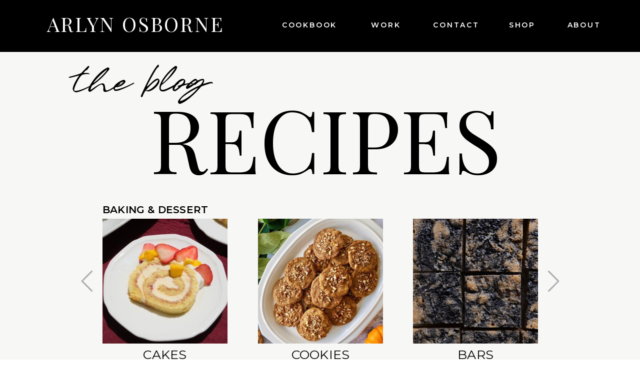

--- FILE ---
content_type: text/html; charset=UTF-8
request_url: https://arlynosborne.com/tag/fall/
body_size: 32492
content:
<!DOCTYPE html>
<html lang="en-US" class="d">
<head>
<link rel="stylesheet" type="text/css" href="//lib.showit.co/engine/2.6.2/showit.css" />
<meta name='robots' content='noindex, follow' />

	<!-- This site is optimized with the Yoast SEO plugin v26.6 - https://yoast.com/wordpress/plugins/seo/ -->
	<title>fall - Arlyn Osborne</title>
	<meta property="og:locale" content="en_US" />
	<meta property="og:type" content="article" />
	<meta property="og:title" content="fall - Arlyn Osborne" />
	<meta property="og:url" content="https://arlynosborne.com/tag/fall/" />
	<meta property="og:site_name" content="Arlyn Osborne" />
	<meta property="og:image" content="https://i0.wp.com/arlynosborne.com/wp-content/uploads/2024/05/Logo.jpg?fit=500%2C500&ssl=1" />
	<meta property="og:image:width" content="500" />
	<meta property="og:image:height" content="500" />
	<meta property="og:image:type" content="image/jpeg" />
	<meta name="twitter:card" content="summary_large_image" />
	<script type="application/ld+json" class="yoast-schema-graph">{"@context":"https://schema.org","@graph":[{"@type":"CollectionPage","@id":"https://arlynosborne.com/tag/fall/","url":"https://arlynosborne.com/tag/fall/","name":"fall - Arlyn Osborne","isPartOf":{"@id":"https://arlynosborne.com/#website"},"breadcrumb":{"@id":"https://arlynosborne.com/tag/fall/#breadcrumb"},"inLanguage":"en-US"},{"@type":"BreadcrumbList","@id":"https://arlynosborne.com/tag/fall/#breadcrumb","itemListElement":[{"@type":"ListItem","position":1,"name":"Home","item":"https://arlynosborne.com/"},{"@type":"ListItem","position":2,"name":"fall"}]},{"@type":"WebSite","@id":"https://arlynosborne.com/#website","url":"https://arlynosborne.com/","name":"Arlyn Osborne","description":"Recipes, Curated Menus, Lifestyle","potentialAction":[{"@type":"SearchAction","target":{"@type":"EntryPoint","urlTemplate":"https://arlynosborne.com/?s={search_term_string}"},"query-input":{"@type":"PropertyValueSpecification","valueRequired":true,"valueName":"search_term_string"}}],"inLanguage":"en-US"}]}</script>
	<!-- / Yoast SEO plugin. -->


<link rel='dns-prefetch' href='//scripts.scriptwrapper.com' />
<link rel='dns-prefetch' href='//stats.wp.com' />
<link rel='dns-prefetch' href='//www.googletagmanager.com' />
<link rel='preconnect' href='//i0.wp.com' />
<link rel="alternate" type="application/rss+xml" title="Arlyn Osborne &raquo; Feed" href="https://arlynosborne.com/feed/" />
<link rel="alternate" type="application/rss+xml" title="Arlyn Osborne &raquo; Comments Feed" href="https://arlynosborne.com/comments/feed/" />
<link rel="alternate" type="application/rss+xml" title="Arlyn Osborne &raquo; fall Tag Feed" href="https://arlynosborne.com/tag/fall/feed/" />
<script>(()=>{"use strict";const e=[400,500,600,700,800,900],t=e=>`wprm-min-${e}`,n=e=>`wprm-max-${e}`,s=new Set,o="ResizeObserver"in window,r=o?new ResizeObserver((e=>{for(const t of e)c(t.target)})):null,i=.5/(window.devicePixelRatio||1);function c(s){const o=s.getBoundingClientRect().width||0;for(let r=0;r<e.length;r++){const c=e[r],a=o<=c+i;o>c+i?s.classList.add(t(c)):s.classList.remove(t(c)),a?s.classList.add(n(c)):s.classList.remove(n(c))}}function a(e){s.has(e)||(s.add(e),r&&r.observe(e),c(e))}!function(e=document){e.querySelectorAll(".wprm-recipe").forEach(a)}();if(new MutationObserver((e=>{for(const t of e)for(const e of t.addedNodes)e instanceof Element&&(e.matches?.(".wprm-recipe")&&a(e),e.querySelectorAll?.(".wprm-recipe").forEach(a))})).observe(document.documentElement,{childList:!0,subtree:!0}),!o){let e=0;addEventListener("resize",(()=>{e&&cancelAnimationFrame(e),e=requestAnimationFrame((()=>s.forEach(c)))}),{passive:!0})}})();</script><link rel='stylesheet' id='genesis-blocks-style-css-css' href='https://arlynosborne.com/wp-content/plugins/genesis-blocks/dist/style-blocks.build.css?ver=1765832152' type='text/css' media='all' />
<link rel='stylesheet' id='wprm-public-css' href='https://arlynosborne.com/wp-content/plugins/wp-recipe-maker/dist/public-modern.css?ver=10.2.4' type='text/css' media='all' />
<style id='wp-emoji-styles-inline-css' type='text/css'>

	img.wp-smiley, img.emoji {
		display: inline !important;
		border: none !important;
		box-shadow: none !important;
		height: 1em !important;
		width: 1em !important;
		margin: 0 0.07em !important;
		vertical-align: -0.1em !important;
		background: none !important;
		padding: 0 !important;
	}
/*# sourceURL=wp-emoji-styles-inline-css */
</style>
<style id='wp-block-library-inline-css' type='text/css'>
:root{--wp-block-synced-color:#7a00df;--wp-block-synced-color--rgb:122,0,223;--wp-bound-block-color:var(--wp-block-synced-color);--wp-editor-canvas-background:#ddd;--wp-admin-theme-color:#007cba;--wp-admin-theme-color--rgb:0,124,186;--wp-admin-theme-color-darker-10:#006ba1;--wp-admin-theme-color-darker-10--rgb:0,107,160.5;--wp-admin-theme-color-darker-20:#005a87;--wp-admin-theme-color-darker-20--rgb:0,90,135;--wp-admin-border-width-focus:2px}@media (min-resolution:192dpi){:root{--wp-admin-border-width-focus:1.5px}}.wp-element-button{cursor:pointer}:root .has-very-light-gray-background-color{background-color:#eee}:root .has-very-dark-gray-background-color{background-color:#313131}:root .has-very-light-gray-color{color:#eee}:root .has-very-dark-gray-color{color:#313131}:root .has-vivid-green-cyan-to-vivid-cyan-blue-gradient-background{background:linear-gradient(135deg,#00d084,#0693e3)}:root .has-purple-crush-gradient-background{background:linear-gradient(135deg,#34e2e4,#4721fb 50%,#ab1dfe)}:root .has-hazy-dawn-gradient-background{background:linear-gradient(135deg,#faaca8,#dad0ec)}:root .has-subdued-olive-gradient-background{background:linear-gradient(135deg,#fafae1,#67a671)}:root .has-atomic-cream-gradient-background{background:linear-gradient(135deg,#fdd79a,#004a59)}:root .has-nightshade-gradient-background{background:linear-gradient(135deg,#330968,#31cdcf)}:root .has-midnight-gradient-background{background:linear-gradient(135deg,#020381,#2874fc)}:root{--wp--preset--font-size--normal:16px;--wp--preset--font-size--huge:42px}.has-regular-font-size{font-size:1em}.has-larger-font-size{font-size:2.625em}.has-normal-font-size{font-size:var(--wp--preset--font-size--normal)}.has-huge-font-size{font-size:var(--wp--preset--font-size--huge)}.has-text-align-center{text-align:center}.has-text-align-left{text-align:left}.has-text-align-right{text-align:right}.has-fit-text{white-space:nowrap!important}#end-resizable-editor-section{display:none}.aligncenter{clear:both}.items-justified-left{justify-content:flex-start}.items-justified-center{justify-content:center}.items-justified-right{justify-content:flex-end}.items-justified-space-between{justify-content:space-between}.screen-reader-text{border:0;clip-path:inset(50%);height:1px;margin:-1px;overflow:hidden;padding:0;position:absolute;width:1px;word-wrap:normal!important}.screen-reader-text:focus{background-color:#ddd;clip-path:none;color:#444;display:block;font-size:1em;height:auto;left:5px;line-height:normal;padding:15px 23px 14px;text-decoration:none;top:5px;width:auto;z-index:100000}html :where(.has-border-color){border-style:solid}html :where([style*=border-top-color]){border-top-style:solid}html :where([style*=border-right-color]){border-right-style:solid}html :where([style*=border-bottom-color]){border-bottom-style:solid}html :where([style*=border-left-color]){border-left-style:solid}html :where([style*=border-width]){border-style:solid}html :where([style*=border-top-width]){border-top-style:solid}html :where([style*=border-right-width]){border-right-style:solid}html :where([style*=border-bottom-width]){border-bottom-style:solid}html :where([style*=border-left-width]){border-left-style:solid}html :where(img[class*=wp-image-]){height:auto;max-width:100%}:where(figure){margin:0 0 1em}html :where(.is-position-sticky){--wp-admin--admin-bar--position-offset:var(--wp-admin--admin-bar--height,0px)}@media screen and (max-width:600px){html :where(.is-position-sticky){--wp-admin--admin-bar--position-offset:0px}}

/*# sourceURL=wp-block-library-inline-css */
</style><style id='global-styles-inline-css' type='text/css'>
:root{--wp--preset--aspect-ratio--square: 1;--wp--preset--aspect-ratio--4-3: 4/3;--wp--preset--aspect-ratio--3-4: 3/4;--wp--preset--aspect-ratio--3-2: 3/2;--wp--preset--aspect-ratio--2-3: 2/3;--wp--preset--aspect-ratio--16-9: 16/9;--wp--preset--aspect-ratio--9-16: 9/16;--wp--preset--color--black: #000000;--wp--preset--color--cyan-bluish-gray: #abb8c3;--wp--preset--color--white: #ffffff;--wp--preset--color--pale-pink: #f78da7;--wp--preset--color--vivid-red: #cf2e2e;--wp--preset--color--luminous-vivid-orange: #ff6900;--wp--preset--color--luminous-vivid-amber: #fcb900;--wp--preset--color--light-green-cyan: #7bdcb5;--wp--preset--color--vivid-green-cyan: #00d084;--wp--preset--color--pale-cyan-blue: #8ed1fc;--wp--preset--color--vivid-cyan-blue: #0693e3;--wp--preset--color--vivid-purple: #9b51e0;--wp--preset--gradient--vivid-cyan-blue-to-vivid-purple: linear-gradient(135deg,rgb(6,147,227) 0%,rgb(155,81,224) 100%);--wp--preset--gradient--light-green-cyan-to-vivid-green-cyan: linear-gradient(135deg,rgb(122,220,180) 0%,rgb(0,208,130) 100%);--wp--preset--gradient--luminous-vivid-amber-to-luminous-vivid-orange: linear-gradient(135deg,rgb(252,185,0) 0%,rgb(255,105,0) 100%);--wp--preset--gradient--luminous-vivid-orange-to-vivid-red: linear-gradient(135deg,rgb(255,105,0) 0%,rgb(207,46,46) 100%);--wp--preset--gradient--very-light-gray-to-cyan-bluish-gray: linear-gradient(135deg,rgb(238,238,238) 0%,rgb(169,184,195) 100%);--wp--preset--gradient--cool-to-warm-spectrum: linear-gradient(135deg,rgb(74,234,220) 0%,rgb(151,120,209) 20%,rgb(207,42,186) 40%,rgb(238,44,130) 60%,rgb(251,105,98) 80%,rgb(254,248,76) 100%);--wp--preset--gradient--blush-light-purple: linear-gradient(135deg,rgb(255,206,236) 0%,rgb(152,150,240) 100%);--wp--preset--gradient--blush-bordeaux: linear-gradient(135deg,rgb(254,205,165) 0%,rgb(254,45,45) 50%,rgb(107,0,62) 100%);--wp--preset--gradient--luminous-dusk: linear-gradient(135deg,rgb(255,203,112) 0%,rgb(199,81,192) 50%,rgb(65,88,208) 100%);--wp--preset--gradient--pale-ocean: linear-gradient(135deg,rgb(255,245,203) 0%,rgb(182,227,212) 50%,rgb(51,167,181) 100%);--wp--preset--gradient--electric-grass: linear-gradient(135deg,rgb(202,248,128) 0%,rgb(113,206,126) 100%);--wp--preset--gradient--midnight: linear-gradient(135deg,rgb(2,3,129) 0%,rgb(40,116,252) 100%);--wp--preset--font-size--small: 13px;--wp--preset--font-size--medium: 20px;--wp--preset--font-size--large: 36px;--wp--preset--font-size--x-large: 42px;--wp--preset--spacing--20: 0.44rem;--wp--preset--spacing--30: 0.67rem;--wp--preset--spacing--40: 1rem;--wp--preset--spacing--50: 1.5rem;--wp--preset--spacing--60: 2.25rem;--wp--preset--spacing--70: 3.38rem;--wp--preset--spacing--80: 5.06rem;--wp--preset--shadow--natural: 6px 6px 9px rgba(0, 0, 0, 0.2);--wp--preset--shadow--deep: 12px 12px 50px rgba(0, 0, 0, 0.4);--wp--preset--shadow--sharp: 6px 6px 0px rgba(0, 0, 0, 0.2);--wp--preset--shadow--outlined: 6px 6px 0px -3px rgb(255, 255, 255), 6px 6px rgb(0, 0, 0);--wp--preset--shadow--crisp: 6px 6px 0px rgb(0, 0, 0);}:where(.is-layout-flex){gap: 0.5em;}:where(.is-layout-grid){gap: 0.5em;}body .is-layout-flex{display: flex;}.is-layout-flex{flex-wrap: wrap;align-items: center;}.is-layout-flex > :is(*, div){margin: 0;}body .is-layout-grid{display: grid;}.is-layout-grid > :is(*, div){margin: 0;}:where(.wp-block-columns.is-layout-flex){gap: 2em;}:where(.wp-block-columns.is-layout-grid){gap: 2em;}:where(.wp-block-post-template.is-layout-flex){gap: 1.25em;}:where(.wp-block-post-template.is-layout-grid){gap: 1.25em;}.has-black-color{color: var(--wp--preset--color--black) !important;}.has-cyan-bluish-gray-color{color: var(--wp--preset--color--cyan-bluish-gray) !important;}.has-white-color{color: var(--wp--preset--color--white) !important;}.has-pale-pink-color{color: var(--wp--preset--color--pale-pink) !important;}.has-vivid-red-color{color: var(--wp--preset--color--vivid-red) !important;}.has-luminous-vivid-orange-color{color: var(--wp--preset--color--luminous-vivid-orange) !important;}.has-luminous-vivid-amber-color{color: var(--wp--preset--color--luminous-vivid-amber) !important;}.has-light-green-cyan-color{color: var(--wp--preset--color--light-green-cyan) !important;}.has-vivid-green-cyan-color{color: var(--wp--preset--color--vivid-green-cyan) !important;}.has-pale-cyan-blue-color{color: var(--wp--preset--color--pale-cyan-blue) !important;}.has-vivid-cyan-blue-color{color: var(--wp--preset--color--vivid-cyan-blue) !important;}.has-vivid-purple-color{color: var(--wp--preset--color--vivid-purple) !important;}.has-black-background-color{background-color: var(--wp--preset--color--black) !important;}.has-cyan-bluish-gray-background-color{background-color: var(--wp--preset--color--cyan-bluish-gray) !important;}.has-white-background-color{background-color: var(--wp--preset--color--white) !important;}.has-pale-pink-background-color{background-color: var(--wp--preset--color--pale-pink) !important;}.has-vivid-red-background-color{background-color: var(--wp--preset--color--vivid-red) !important;}.has-luminous-vivid-orange-background-color{background-color: var(--wp--preset--color--luminous-vivid-orange) !important;}.has-luminous-vivid-amber-background-color{background-color: var(--wp--preset--color--luminous-vivid-amber) !important;}.has-light-green-cyan-background-color{background-color: var(--wp--preset--color--light-green-cyan) !important;}.has-vivid-green-cyan-background-color{background-color: var(--wp--preset--color--vivid-green-cyan) !important;}.has-pale-cyan-blue-background-color{background-color: var(--wp--preset--color--pale-cyan-blue) !important;}.has-vivid-cyan-blue-background-color{background-color: var(--wp--preset--color--vivid-cyan-blue) !important;}.has-vivid-purple-background-color{background-color: var(--wp--preset--color--vivid-purple) !important;}.has-black-border-color{border-color: var(--wp--preset--color--black) !important;}.has-cyan-bluish-gray-border-color{border-color: var(--wp--preset--color--cyan-bluish-gray) !important;}.has-white-border-color{border-color: var(--wp--preset--color--white) !important;}.has-pale-pink-border-color{border-color: var(--wp--preset--color--pale-pink) !important;}.has-vivid-red-border-color{border-color: var(--wp--preset--color--vivid-red) !important;}.has-luminous-vivid-orange-border-color{border-color: var(--wp--preset--color--luminous-vivid-orange) !important;}.has-luminous-vivid-amber-border-color{border-color: var(--wp--preset--color--luminous-vivid-amber) !important;}.has-light-green-cyan-border-color{border-color: var(--wp--preset--color--light-green-cyan) !important;}.has-vivid-green-cyan-border-color{border-color: var(--wp--preset--color--vivid-green-cyan) !important;}.has-pale-cyan-blue-border-color{border-color: var(--wp--preset--color--pale-cyan-blue) !important;}.has-vivid-cyan-blue-border-color{border-color: var(--wp--preset--color--vivid-cyan-blue) !important;}.has-vivid-purple-border-color{border-color: var(--wp--preset--color--vivid-purple) !important;}.has-vivid-cyan-blue-to-vivid-purple-gradient-background{background: var(--wp--preset--gradient--vivid-cyan-blue-to-vivid-purple) !important;}.has-light-green-cyan-to-vivid-green-cyan-gradient-background{background: var(--wp--preset--gradient--light-green-cyan-to-vivid-green-cyan) !important;}.has-luminous-vivid-amber-to-luminous-vivid-orange-gradient-background{background: var(--wp--preset--gradient--luminous-vivid-amber-to-luminous-vivid-orange) !important;}.has-luminous-vivid-orange-to-vivid-red-gradient-background{background: var(--wp--preset--gradient--luminous-vivid-orange-to-vivid-red) !important;}.has-very-light-gray-to-cyan-bluish-gray-gradient-background{background: var(--wp--preset--gradient--very-light-gray-to-cyan-bluish-gray) !important;}.has-cool-to-warm-spectrum-gradient-background{background: var(--wp--preset--gradient--cool-to-warm-spectrum) !important;}.has-blush-light-purple-gradient-background{background: var(--wp--preset--gradient--blush-light-purple) !important;}.has-blush-bordeaux-gradient-background{background: var(--wp--preset--gradient--blush-bordeaux) !important;}.has-luminous-dusk-gradient-background{background: var(--wp--preset--gradient--luminous-dusk) !important;}.has-pale-ocean-gradient-background{background: var(--wp--preset--gradient--pale-ocean) !important;}.has-electric-grass-gradient-background{background: var(--wp--preset--gradient--electric-grass) !important;}.has-midnight-gradient-background{background: var(--wp--preset--gradient--midnight) !important;}.has-small-font-size{font-size: var(--wp--preset--font-size--small) !important;}.has-medium-font-size{font-size: var(--wp--preset--font-size--medium) !important;}.has-large-font-size{font-size: var(--wp--preset--font-size--large) !important;}.has-x-large-font-size{font-size: var(--wp--preset--font-size--x-large) !important;}
/*# sourceURL=global-styles-inline-css */
</style>

<style id='classic-theme-styles-inline-css' type='text/css'>
/*! This file is auto-generated */
.wp-block-button__link{color:#fff;background-color:#32373c;border-radius:9999px;box-shadow:none;text-decoration:none;padding:calc(.667em + 2px) calc(1.333em + 2px);font-size:1.125em}.wp-block-file__button{background:#32373c;color:#fff;text-decoration:none}
/*# sourceURL=/wp-includes/css/classic-themes.min.css */
</style>
<link rel='stylesheet' id='wprmp-public-css' href='https://arlynosborne.com/wp-content/plugins/wp-recipe-maker-premium/dist/public-premium.css?ver=10.2.4' type='text/css' media='all' />
<link rel='stylesheet' id='pub-style-css' href='https://arlynosborne.com/wp-content/themes/showit/pubs/rmxltuoaqpay_z8wtijy4a/20251215223920Srap6qx/assets/pub.css?ver=1765838366' type='text/css' media='all' />
<script type="text/javascript" src="https://arlynosborne.com/wp-includes/js/jquery/jquery.min.js?ver=3.7.1" id="jquery-core-js"></script>
<script type="text/javascript" id="jquery-core-js-after">
/* <![CDATA[ */
$ = jQuery;
//# sourceURL=jquery-core-js-after
/* ]]> */
</script>
<script type="text/javascript" src="https://arlynosborne.com/wp-includes/js/jquery/jquery-migrate.min.js?ver=3.4.1" id="jquery-migrate-js"></script>
<script type="text/javascript" async="async" fetchpriority="high" data-noptimize="1" data-cfasync="false" src="https://scripts.scriptwrapper.com/tags/be3393b9-cf46-4098-8d75-d8a3eaf85d93.js" id="mv-script-wrapper-js"></script>
<script type="text/javascript" src="https://arlynosborne.com/wp-content/themes/showit/pubs/rmxltuoaqpay_z8wtijy4a/20251215223920Srap6qx/assets/pub.js?ver=1765838366" id="pub-script-js"></script>
<link rel="https://api.w.org/" href="https://arlynosborne.com/wp-json/" /><link rel="alternate" title="JSON" type="application/json" href="https://arlynosborne.com/wp-json/wp/v2/tags/160" /><link rel="EditURI" type="application/rsd+xml" title="RSD" href="https://arlynosborne.com/xmlrpc.php?rsd" />
<meta name="generator" content="Site Kit by Google 1.167.0" />		<script type="text/javascript" async defer data-pin-color="red"  data-pin-hover="true"
			src="https://arlynosborne.com/wp-content/plugins/pinterest-pin-it-button-on-image-hover-and-post/js/pinit.js"></script>
		<style type="text/css"> .tippy-box[data-theme~="wprm"] { background-color: #333333; color: #FFFFFF; } .tippy-box[data-theme~="wprm"][data-placement^="top"] > .tippy-arrow::before { border-top-color: #333333; } .tippy-box[data-theme~="wprm"][data-placement^="bottom"] > .tippy-arrow::before { border-bottom-color: #333333; } .tippy-box[data-theme~="wprm"][data-placement^="left"] > .tippy-arrow::before { border-left-color: #333333; } .tippy-box[data-theme~="wprm"][data-placement^="right"] > .tippy-arrow::before { border-right-color: #333333; } .tippy-box[data-theme~="wprm"] a { color: #FFFFFF; } .wprm-comment-rating svg { width: 18px !important; height: 18px !important; } img.wprm-comment-rating { width: 90px !important; height: 18px !important; } body { --comment-rating-star-color: #343434; } body { --wprm-popup-font-size: 16px; } body { --wprm-popup-background: #ffffff; } body { --wprm-popup-title: #000000; } body { --wprm-popup-content: #444444; } body { --wprm-popup-button-background: #444444; } body { --wprm-popup-button-text: #ffffff; } body { --wprm-popup-accent: #747B2D; }</style><style type="text/css">.wprm-glossary-term {color: #5A822B;text-decoration: underline;cursor: help;}</style><style type="text/css">.wprm-recipe-template-wip-snippet {
    font-family: -apple-system, BlinkMacSystemFont, "Segoe UI", Roboto, Oxygen-Sans, Ubuntu, Cantarell, "Helvetica Neue", sans-serif; /*wprm_font_family type=font*/
    font-size: 0.8em; /*wprm_font_size type=font_size*/
    text-align: center; /*wprm_text_align type=align*/
    margin-top: 0px; /*wprm_margin_top type=size*/
    margin-bottom: 10px; /*wprm_margin_bottom type=size*/
}
.wprm-recipe-template-wip-snippet a  {
    margin: 5px; /*wprm_margin_button type=size*/
    margin: 5px; /*wprm_margin_button type=size*/
}

.wprm-recipe-template-wip-snippet a:first-child {
    margin-left: 0;
}
.wprm-recipe-template-wip-snippet a:last-child {
    margin-right: 0;
}.wprm-recipe-template-snippet-basic-buttons {
    font-family: inherit; /* wprm_font_family type=font */
    font-size: 0.9em; /* wprm_font_size type=font_size */
    text-align: center; /* wprm_text_align type=align */
    margin-top: 0px; /* wprm_margin_top type=size */
    margin-bottom: 10px; /* wprm_margin_bottom type=size */
}
.wprm-recipe-template-snippet-basic-buttons a  {
    margin: 5px; /* wprm_margin_button type=size */
    margin: 5px; /* wprm_margin_button type=size */
}

.wprm-recipe-template-snippet-basic-buttons a:first-child {
    margin-left: 0;
}
.wprm-recipe-template-snippet-basic-buttons a:last-child {
    margin-right: 0;
}.wprm-recipe-template-wip-template {
    margin: 20px auto;
    background-color: #ffffff; /*wprm_background type=color*/
    font-family: Playfair Display; /*wprm_main_font_family type=font*/
    font-size: 0.9em; /*wprm_main_font_size type=font_size*/
    line-height: 1.5em !important; /*wprm_main_line_height type=font_size*/
    color: #333333; /*wprm_main_text type=color*/
    max-width: 0none; /*wprm_max_width type=size*/
}
.wprm-recipe-template-wip-template a {
    color: #3498db; /*wprm_link type=color*/
}
.wprm-recipe-template-wip-template p, .wprm-recipe-template-wip-template li {
    font-family: Playfair Display; /*wprm_main_font_family type=font*/
    font-size: 1em !important;
    line-height: 1.5em !important; /*wprm_main_line_height type=font_size*/
}
.wprm-recipe-template-wip-template li {
    margin: 0 0 0 32px !important;
    padding: 0 !important;
}
.rtl .wprm-recipe-template-wip-template li {
    margin: 0 32px 0 0 !important;
}
.wprm-recipe-template-wip-template ol, .wprm-recipe-template-wip-template ul {
    margin: 0 !important;
    padding: 0 !important;
}
.wprm-recipe-template-wip-template br {
    display: none;
}
.wprm-recipe-template-wip-template .wprm-recipe-name,
.wprm-recipe-template-wip-template .wprm-recipe-header {
    font-family: Nunito Sans; /*wprm_header_font_family type=font*/
    color: #000000; /*wprm_header_text type=color*/
    line-height: 1.9em; /*wprm_header_line_height type=font_size*/
}
.wprm-recipe-template-wip-template h1,
.wprm-recipe-template-wip-template h2,
.wprm-recipe-template-wip-template h3,
.wprm-recipe-template-wip-template h4,
.wprm-recipe-template-wip-template h5,
.wprm-recipe-template-wip-template h6 {
    font-family: Nunito Sans; /*wprm_header_font_family type=font*/
    color: #000000; /*wprm_header_text type=color*/
    line-height: 1.9em; /*wprm_header_line_height type=font_size*/
    margin: 0 !important;
    padding: 0 !important;
}
.wprm-recipe-template-wip-template .wprm-recipe-header {
    margin-top: 1.2em !important;
}
.wprm-recipe-template-wip-template h1 {
    font-size: 1.8em; /*wprm_h1_size type=font_size*/
}
.wprm-recipe-template-wip-template h2 {
    font-size: 1.3em; /*wprm_h2_size type=font_size*/
}
.wprm-recipe-template-wip-template h3 {
    font-size: 1em; /*wprm_h3_size type=font_size*/
}
.wprm-recipe-template-wip-template h4 {
    font-size: 0.75em; /*wprm_h4_size type=font_size*/
}
.wprm-recipe-template-wip-template h5 {
    font-size: 1em; /*wprm_h5_size type=font_size*/
}
.wprm-recipe-template-wip-template h6 {
    font-size: 1em; /*wprm_h6_size type=font_size*/
}.wprm-recipe-template-wip-template {
	max-width: 0none; /*wprm_max_width type=size*/
	background-color: #ffffff; /*wprm_background type=color*/
	border-style: solid; /*wprm_border_style type=border*/
	border-width: 2px; /*wprm_border_width type=size*/
	border-color: #000000; /*wprm_border type=color*/
	border-radius: 0px; /*wprm_border_radius type=size*/
	padding: 10px;
}
.wprm-recipe-template-wip-template-name-stars-container {
	display: flex;
	flex-wrap: wrap;
	min-width: 150px;
    align-items: center;
}
.wprm-recipe-template-wip-template-name-stars-container .wprm-recipe-rating {
	margin-left: 5px;
}
.wprm-recipe-template-wip-template h2 {
font-size: 1.3em !important;
}
.wprm-recipe-template-wip-template h3 {
font-size: 1em !important;
}
.wprm-recipe-template-wip-template h4 {
font-size: .9em !important;
}.wprm-recipe-template-compact-howto {
    margin: 20px auto;
    background-color: #fafafa; /* wprm_background type=color */
    font-family: -apple-system, BlinkMacSystemFont, "Segoe UI", Roboto, Oxygen-Sans, Ubuntu, Cantarell, "Helvetica Neue", sans-serif; /* wprm_main_font_family type=font */
    font-size: 0.9em; /* wprm_main_font_size type=font_size */
    line-height: 1.5em; /* wprm_main_line_height type=font_size */
    color: #333333; /* wprm_main_text type=color */
    max-width: 650px; /* wprm_max_width type=size */
}
.wprm-recipe-template-compact-howto a {
    color: #3498db; /* wprm_link type=color */
}
.wprm-recipe-template-compact-howto p, .wprm-recipe-template-compact-howto li {
    font-family: -apple-system, BlinkMacSystemFont, "Segoe UI", Roboto, Oxygen-Sans, Ubuntu, Cantarell, "Helvetica Neue", sans-serif; /* wprm_main_font_family type=font */
    font-size: 1em !important;
    line-height: 1.5em !important; /* wprm_main_line_height type=font_size */
}
.wprm-recipe-template-compact-howto li {
    margin: 0 0 0 32px !important;
    padding: 0 !important;
}
.rtl .wprm-recipe-template-compact-howto li {
    margin: 0 32px 0 0 !important;
}
.wprm-recipe-template-compact-howto ol, .wprm-recipe-template-compact-howto ul {
    margin: 0 !important;
    padding: 0 !important;
}
.wprm-recipe-template-compact-howto br {
    display: none;
}
.wprm-recipe-template-compact-howto .wprm-recipe-name,
.wprm-recipe-template-compact-howto .wprm-recipe-header {
    font-family: -apple-system, BlinkMacSystemFont, "Segoe UI", Roboto, Oxygen-Sans, Ubuntu, Cantarell, "Helvetica Neue", sans-serif; /* wprm_header_font_family type=font */
    color: #000000; /* wprm_header_text type=color */
    line-height: 1.3em; /* wprm_header_line_height type=font_size */
}
.wprm-recipe-template-compact-howto .wprm-recipe-header * {
    font-family: -apple-system, BlinkMacSystemFont, "Segoe UI", Roboto, Oxygen-Sans, Ubuntu, Cantarell, "Helvetica Neue", sans-serif; /* wprm_main_font_family type=font */
}
.wprm-recipe-template-compact-howto h1,
.wprm-recipe-template-compact-howto h2,
.wprm-recipe-template-compact-howto h3,
.wprm-recipe-template-compact-howto h4,
.wprm-recipe-template-compact-howto h5,
.wprm-recipe-template-compact-howto h6 {
    font-family: -apple-system, BlinkMacSystemFont, "Segoe UI", Roboto, Oxygen-Sans, Ubuntu, Cantarell, "Helvetica Neue", sans-serif; /* wprm_header_font_family type=font */
    color: #212121; /* wprm_header_text type=color */
    line-height: 1.3em; /* wprm_header_line_height type=font_size */
    margin: 0 !important;
    padding: 0 !important;
}
.wprm-recipe-template-compact-howto .wprm-recipe-header {
    margin-top: 1.2em !important;
}
.wprm-recipe-template-compact-howto h1 {
    font-size: 2em; /* wprm_h1_size type=font_size */
}
.wprm-recipe-template-compact-howto h2 {
    font-size: 1.8em; /* wprm_h2_size type=font_size */
}
.wprm-recipe-template-compact-howto h3 {
    font-size: 1.2em; /* wprm_h3_size type=font_size */
}
.wprm-recipe-template-compact-howto h4 {
    font-size: 1em; /* wprm_h4_size type=font_size */
}
.wprm-recipe-template-compact-howto h5 {
    font-size: 1em; /* wprm_h5_size type=font_size */
}
.wprm-recipe-template-compact-howto h6 {
    font-size: 1em; /* wprm_h6_size type=font_size */
}.wprm-recipe-template-compact-howto {
	border-style: solid; /* wprm_border_style type=border */
	border-width: 1px; /* wprm_border_width type=size */
	border-color: #777777; /* wprm_border type=color */
	border-radius: 0px; /* wprm_border_radius type=size */
	padding: 10px;
}.wprm-recipe-template-chic {
    margin: 20px auto;
    background-color: #fafafa; /* wprm_background type=color */
    font-family: -apple-system, BlinkMacSystemFont, "Segoe UI", Roboto, Oxygen-Sans, Ubuntu, Cantarell, "Helvetica Neue", sans-serif; /* wprm_main_font_family type=font */
    font-size: 0.9em; /* wprm_main_font_size type=font_size */
    line-height: 1.5em; /* wprm_main_line_height type=font_size */
    color: #333333; /* wprm_main_text type=color */
    max-width: 650px; /* wprm_max_width type=size */
}
.wprm-recipe-template-chic a {
    color: #3498db; /* wprm_link type=color */
}
.wprm-recipe-template-chic p, .wprm-recipe-template-chic li {
    font-family: -apple-system, BlinkMacSystemFont, "Segoe UI", Roboto, Oxygen-Sans, Ubuntu, Cantarell, "Helvetica Neue", sans-serif; /* wprm_main_font_family type=font */
    font-size: 1em !important;
    line-height: 1.5em !important; /* wprm_main_line_height type=font_size */
}
.wprm-recipe-template-chic li {
    margin: 0 0 0 32px !important;
    padding: 0 !important;
}
.rtl .wprm-recipe-template-chic li {
    margin: 0 32px 0 0 !important;
}
.wprm-recipe-template-chic ol, .wprm-recipe-template-chic ul {
    margin: 0 !important;
    padding: 0 !important;
}
.wprm-recipe-template-chic br {
    display: none;
}
.wprm-recipe-template-chic .wprm-recipe-name,
.wprm-recipe-template-chic .wprm-recipe-header {
    font-family: -apple-system, BlinkMacSystemFont, "Segoe UI", Roboto, Oxygen-Sans, Ubuntu, Cantarell, "Helvetica Neue", sans-serif; /* wprm_header_font_family type=font */
    color: #000000; /* wprm_header_text type=color */
    line-height: 1.3em; /* wprm_header_line_height type=font_size */
}
.wprm-recipe-template-chic .wprm-recipe-header * {
    font-family: -apple-system, BlinkMacSystemFont, "Segoe UI", Roboto, Oxygen-Sans, Ubuntu, Cantarell, "Helvetica Neue", sans-serif; /* wprm_main_font_family type=font */
}
.wprm-recipe-template-chic h1,
.wprm-recipe-template-chic h2,
.wprm-recipe-template-chic h3,
.wprm-recipe-template-chic h4,
.wprm-recipe-template-chic h5,
.wprm-recipe-template-chic h6 {
    font-family: -apple-system, BlinkMacSystemFont, "Segoe UI", Roboto, Oxygen-Sans, Ubuntu, Cantarell, "Helvetica Neue", sans-serif; /* wprm_header_font_family type=font */
    color: #212121; /* wprm_header_text type=color */
    line-height: 1.3em; /* wprm_header_line_height type=font_size */
    margin: 0 !important;
    padding: 0 !important;
}
.wprm-recipe-template-chic .wprm-recipe-header {
    margin-top: 1.2em !important;
}
.wprm-recipe-template-chic h1 {
    font-size: 2em; /* wprm_h1_size type=font_size */
}
.wprm-recipe-template-chic h2 {
    font-size: 1.8em; /* wprm_h2_size type=font_size */
}
.wprm-recipe-template-chic h3 {
    font-size: 1.2em; /* wprm_h3_size type=font_size */
}
.wprm-recipe-template-chic h4 {
    font-size: 1em; /* wprm_h4_size type=font_size */
}
.wprm-recipe-template-chic h5 {
    font-size: 1em; /* wprm_h5_size type=font_size */
}
.wprm-recipe-template-chic h6 {
    font-size: 1em; /* wprm_h6_size type=font_size */
}.wprm-recipe-template-chic {
    font-size: 1em; /* wprm_main_font_size type=font_size */
	border-style: solid; /* wprm_border_style type=border */
	border-width: 1px; /* wprm_border_width type=size */
	border-color: #E0E0E0; /* wprm_border type=color */
    padding: 10px;
    background-color: #ffffff; /* wprm_background type=color */
    max-width: 950px; /* wprm_max_width type=size */
}
.wprm-recipe-template-chic a {
    color: #5A822B; /* wprm_link type=color */
}
.wprm-recipe-template-chic .wprm-recipe-name {
    line-height: 1.3em;
    font-weight: bold;
}
.wprm-recipe-template-chic .wprm-template-chic-buttons {
	clear: both;
    font-size: 0.9em;
    text-align: center;
}
.wprm-recipe-template-chic .wprm-template-chic-buttons .wprm-recipe-icon {
    margin-right: 5px;
}
.wprm-recipe-template-chic .wprm-recipe-header {
	margin-bottom: 0.5em !important;
}
.wprm-recipe-template-chic .wprm-nutrition-label-container {
	font-size: 0.9em;
}
.wprm-recipe-template-chic .wprm-call-to-action {
	border-radius: 3px;
}</style>	<style>img#wpstats{display:none}</style>
		<link rel="icon" href="https://i0.wp.com/arlynosborne.com/wp-content/uploads/2024/05/cropped-Logo.jpg?fit=32%2C32&#038;ssl=1" sizes="32x32" />
<link rel="icon" href="https://i0.wp.com/arlynosborne.com/wp-content/uploads/2024/05/cropped-Logo.jpg?fit=192%2C192&#038;ssl=1" sizes="192x192" />
<link rel="apple-touch-icon" href="https://i0.wp.com/arlynosborne.com/wp-content/uploads/2024/05/cropped-Logo.jpg?fit=180%2C180&#038;ssl=1" />
<meta name="msapplication-TileImage" content="https://i0.wp.com/arlynosborne.com/wp-content/uploads/2024/05/cropped-Logo.jpg?fit=270%2C270&#038;ssl=1" />
		<style type="text/css" id="wp-custom-css">
			li + li { margin-top: 1.5rem; }

    figcaption {
        font-size: 0.8em; }
.wp-block-image figcaption {
        text-align: center;    }


.custom-border-box {
    border: 1px solid #000000;  
    padding: 10px;               
}


.custom-font-block {
  font-family: "montserrat", sans-serif;
}
		</style>
		
<meta charset="UTF-8" />
<meta name="viewport" content="width=device-width, initial-scale=1" />
<link rel="preconnect" href="https://static.showit.co" />

<link rel="preconnect" href="https://fonts.googleapis.com">
<link rel="preconnect" href="https://fonts.gstatic.com" crossorigin>
<link href="https://fonts.googleapis.com/css?family=Playfair+Display:regular|Playfair+Display:regular|Montserrat:600|Montserrat:regular|Playfair+Display:italic|Montserrat:300|Josefin+Sans:600|Nunito+Sans:700" rel="stylesheet" type="text/css"/>
<style>
@font-face{font-family:Callite;src:url('//static.showit.co/file/SmYw74xcVrrQJZFIU0J9Ew/146689/callite.woff');}
</style>
<script id="init_data" type="application/json">
{"mobile":{"w":320,"bgMediaType":"none","bgFillType":"color","bgColor":"#000000:0"},"desktop":{"w":1200,"defaultTrIn":{"type":"fade"},"defaultTrOut":{"type":"fade"},"bgColor":"colors-7","bgMediaType":"none","bgFillType":"color"},"sid":"rmxltuoaqpay_z8wtijy4a","break":768,"assetURL":"//static.showit.co","contactFormId":"146689/273735","cfAction":"aHR0cHM6Ly9jbGllbnRzZXJ2aWNlLnNob3dpdC5jby9jb250YWN0Zm9ybQ==","sgAction":"aHR0cHM6Ly9jbGllbnRzZXJ2aWNlLnNob3dpdC5jby9zb2NpYWxncmlk","blockData":[{"slug":"mobile-header","visible":"m","states":[],"d":{"h":100,"w":1200,"locking":{"scrollOffset":1},"bgFillType":"color","bgColor":"colors-0","bgMediaType":"none"},"m":{"h":46,"w":320,"locking":{"side":"st"},"bgFillType":"color","bgColor":"colors-0","bgMediaType":"none"}},{"slug":"blog-navigation","visible":"d","states":[],"d":{"h":104,"w":1200,"locking":{"scrollOffset":1},"bgFillType":"color","bgColor":"colors-0","bgMediaType":"none"},"m":{"h":293,"w":320,"locking":{"side":"t","scrollOffset":1},"bgFillType":"color","bgColor":"colors-0","bgMediaType":"none"}},{"slug":"welcome-banner","visible":"a","states":[],"d":{"h":266,"w":1200,"stateTrIn":{"type":"none"},"stateTrOut":{"type":"none"},"bgFillType":"color","bgColor":"colors-6","bgMediaType":"none"},"m":{"h":94,"w":320,"bgFillType":"color","bgColor":"colors-6","bgMediaType":"none"}},{"slug":"browse-dessert","visible":"a","states":[{"d":{"bgFillType":"color","bgColor":"#000000:0","bgMediaType":"none"},"m":{"bgFillType":"color","bgColor":"#000000:0","bgMediaType":"none"},"slug":"view-1"},{"d":{"bgFillType":"color","bgColor":"#000000:0","bgMediaType":"none"},"m":{"bgFillType":"color","bgColor":"#000000:0","bgMediaType":"none"},"slug":"view-2"},{"d":{"bgFillType":"color","bgColor":"#000000:0","bgMediaType":"none"},"m":{"bgFillType":"color","bgColor":"#000000:0","bgMediaType":"none"},"slug":"view-3"}],"d":{"h":375,"w":1200,"stateTrIn":{"type":"slide","direction":"Right"},"stateTrOut":{"type":"slide","direction":"Left"},"bgFillType":"color","bgColor":"colors-6","bgMediaType":"none"},"m":{"h":128,"w":320,"stateTrIn":{"type":"slide","direction":"Right"},"stateTrOut":{"type":"slide","direction":"Left"},"bgFillType":"color","bgColor":"colors-6","bgMediaType":"none"},"stateTrans":[{"d":{"in":{"cl":"slideInRight","d":"0.5","dl":"0","od":"slideInLeft"},"out":{"cl":"slideOutLeft","d":"0.5","dl":"0","od":"slideOutRight"}},"m":{"in":{"cl":"slideInRight","d":"0.5","dl":"0","od":"slideInLeft"},"out":{"cl":"slideOutLeft","d":"0.5","dl":"0","od":"slideOutRight"}}},{"d":{"in":{"cl":"slideInRight","d":"0.5","dl":"0","od":"slideInLeft"},"out":{"cl":"slideOutLeft","d":"0.5","dl":"0","od":"slideOutRight"}},"m":{"in":{"cl":"slideInRight","d":"0.5","dl":"0","od":"slideInLeft"},"out":{"cl":"slideOutLeft","d":"0.5","dl":"0","od":"slideOutRight"}}},{"d":{"in":{"cl":"slideInRight","d":"0.5","dl":"0","od":"slideInLeft"},"out":{"cl":"slideOutLeft","d":"0.5","dl":"0","od":"slideOutRight"}},"m":{"in":{"cl":"slideInRight","d":"0.5","dl":"0","od":"slideInLeft"},"out":{"cl":"slideOutLeft","d":"0.5","dl":"0","od":"slideOutRight"}}}]},{"slug":"browse-everything-else","visible":"a","states":[{"d":{"bgFillType":"color","bgColor":"#000000:0","bgMediaType":"none"},"m":{"bgFillType":"color","bgColor":"#000000:0","bgMediaType":"none"},"slug":"view-1"},{"d":{"bgFillType":"color","bgColor":"#000000:0","bgMediaType":"none"},"m":{"bgFillType":"color","bgColor":"#000000:0","bgMediaType":"none"},"slug":"view-2"},{"d":{"bgFillType":"color","bgColor":"#000000:0","bgMediaType":"none"},"m":{"bgFillType":"color","bgColor":"#000000:0","bgMediaType":"none"},"slug":"view-3"},{"d":{"bgFillType":"color","bgColor":"#000000:0","bgMediaType":"none"},"m":{"bgFillType":"color","bgColor":"#000000:0","bgMediaType":"none"},"slug":"view-4"}],"d":{"h":375,"w":1200,"stateTrIn":{"type":"slide","direction":"Right"},"stateTrOut":{"type":"slide","direction":"Left"},"bgFillType":"color","bgColor":"colors-6","bgMediaType":"none"},"m":{"h":119,"w":320,"stateTrIn":{"type":"slide","direction":"Right"},"stateTrOut":{"type":"slide","direction":"Left"},"bgFillType":"color","bgColor":"colors-6","bgMediaType":"none"},"stateTrans":[{"d":{"in":{"cl":"slideInRight","d":"0.5","dl":"0","od":"slideInLeft"},"out":{"cl":"slideOutLeft","d":"0.5","dl":"0","od":"slideOutRight"}},"m":{"in":{"cl":"slideInRight","d":"0.5","dl":"0","od":"slideInLeft"},"out":{"cl":"slideOutLeft","d":"0.5","dl":"0","od":"slideOutRight"}}},{"d":{"in":{"cl":"slideInRight","d":"0.5","dl":"0","od":"slideInLeft"},"out":{"cl":"slideOutLeft","d":"0.5","dl":"0","od":"slideOutRight"}},"m":{"in":{"cl":"slideInRight","d":"0.5","dl":"0","od":"slideInLeft"},"out":{"cl":"slideOutLeft","d":"0.5","dl":"0","od":"slideOutRight"}}},{"d":{"in":{"cl":"slideInRight","d":"0.5","dl":"0","od":"slideInLeft"},"out":{"cl":"slideOutLeft","d":"0.5","dl":"0","od":"slideOutRight"}},"m":{"in":{"cl":"slideInRight","d":"0.5","dl":"0","od":"slideInLeft"},"out":{"cl":"slideOutLeft","d":"0.5","dl":"0","od":"slideOutRight"}}},{"d":{"in":{"cl":"slideInRight","d":"0.5","dl":"0","od":"slideInLeft"},"out":{"cl":"slideOutLeft","d":"0.5","dl":"0","od":"slideOutRight"}},"m":{"in":{"cl":"slideInRight","d":"0.5","dl":"0","od":"slideInLeft"},"out":{"cl":"slideOutLeft","d":"0.5","dl":"0","od":"slideOutRight"}}}]},{"slug":"search","visible":"a","states":[],"d":{"h":149,"w":1200,"bgFillType":"color","bgColor":"colors-6","bgMediaType":"none"},"m":{"h":84,"w":320,"bgFillType":"color","bgColor":"colors-6","bgMediaType":"none"}},{"slug":"all-recipes","visible":"a","states":[],"d":{"h":40,"w":1200,"bgFillType":"color","bgColor":"colors-6","bgMediaType":"none"},"m":{"h":18,"w":320,"bgFillType":"color","bgColor":"colors-6","bgMediaType":"none"}},{"slug":"blog-posts","visible":"a","states":[{"d":{"bgFillType":"color","bgColor":"#000000:0","bgMediaType":"none"},"m":{"bgFillType":"color","bgColor":"#000000:0","bgMediaType":"none"},"slug":"post-1"},{"d":{"bgFillType":"color","bgColor":"#000000:0","bgMediaType":"none"},"m":{"bgFillType":"color","bgColor":"#000000:0","bgMediaType":"none"},"slug":"post-2"},{"d":{"bgFillType":"color","bgColor":"#000000:0","bgMediaType":"none"},"m":{"bgFillType":"color","bgColor":"#000000:0","bgMediaType":"none"},"slug":"post-3"},{"d":{"bgFillType":"color","bgColor":"#000000:0","bgMediaType":"none"},"m":{"bgFillType":"color","bgColor":"#000000:0","bgMediaType":"none"},"slug":"post-4"}],"d":{"h":506,"w":1200,"nature":"dH","bgFillType":"color","bgColor":"colors-6","bgMediaType":"none"},"m":{"h":370,"w":320,"nature":"dH","bgFillType":"color","bgColor":"colors-6","bgMediaType":"none"},"stateTrans":[{},{},{},{}]},{"slug":"pagination","visible":"a","states":[],"d":{"h":42,"w":1200,"bgFillType":"color","bgColor":"colors-6","bgMediaType":"none"},"m":{"h":29,"w":320,"bgFillType":"color","bgColor":"colors-6","bgMediaType":"none"}},{"slug":"footer","visible":"a","states":[{"d":{"bgFillType":"color","bgColor":"#000000:0","bgMediaType":"none"},"m":{"bgFillType":"color","bgColor":"#000000:0","bgMediaType":"none"},"slug":"subscribe-form"},{"d":{"bgFillType":"color","bgColor":"#000000:0","bgMediaType":"none"},"m":{"bgFillType":"color","bgColor":"#000000:0","bgMediaType":"none"},"slug":"thank-you-message"}],"d":{"h":237,"w":1200,"bgFillType":"color","bgColor":"colors-6","bgMediaType":"none"},"m":{"h":447,"w":320,"bgFillType":"color","bgColor":"colors-6","bgMediaType":"none"},"stateTrans":[{},{}]},{"slug":"credits","visible":"a","states":[],"d":{"h":40,"w":1200,"bgFillType":"color","bgColor":"colors-0","bgMediaType":"none"},"m":{"h":24,"w":320,"bgFillType":"color","bgColor":"colors-0","bgMediaType":"none"}},{"slug":"mobile-navigation","visible":"m","states":[],"d":{"h":1,"w":1200,"locking":{"side":"t"},"bgFillType":"color","bgColor":"#000000:0","bgMediaType":"none"},"m":{"h":633,"w":320,"locking":{"side":"t"},"bgFillType":"color","bgColor":"#000000","bgMediaType":"none"}}],"elementData":[{"type":"icon","visible":"m","id":"mobile-header_0","blockId":"mobile-header","m":{"x":255,"y":3,"w":47,"h":40,"a":0},"d":{"x":-785,"y":389,"w":100,"h":469,"a":0},"pc":[{"type":"show","block":"mobile-navigation"},{"type":"hide","block":"mobile-header"}]},{"type":"text","visible":"a","id":"mobile-header_1","blockId":"mobile-header","m":{"x":16,"y":7,"w":151,"h":33,"a":0},"d":{"x":503,"y":18,"w":195,"h":65,"a":0}},{"type":"icon","visible":"m","id":"blog-navigation_0","blockId":"blog-navigation","m":{"x":273,"y":20,"w":33,"h":28,"a":0},"d":{"x":-785,"y":389,"w":100,"h":469,"a":0}},{"type":"text","visible":"d","id":"blog-navigation_1","blockId":"blog-navigation","m":{"x":110,"y":95,"w":100,"h":27,"a":0},"d":{"x":971,"y":40,"w":67,"h":25,"a":0}},{"type":"text","visible":"d","id":"blog-navigation_2","blockId":"blog-navigation","m":{"x":110,"y":168,"w":100,"h":19,"a":0},"d":{"x":822,"y":40,"w":101,"h":25,"a":0}},{"type":"text","visible":"d","id":"blog-navigation_3","blockId":"blog-navigation","m":{"x":110,"y":197,"w":100,"h":25,"a":0},"d":{"x":691,"y":40,"w":82,"h":25,"a":0}},{"type":"text","visible":"d","id":"blog-navigation_4","blockId":"blog-navigation","m":{"x":110,"y":232,"w":100,"h":19,"a":0},"d":{"x":516,"y":40,"w":126,"h":25,"a":0}},{"type":"text","visible":"d","id":"blog-navigation_5","blockId":"blog-navigation","m":{"x":110,"y":261,"w":100,"h":22,"a":0},"d":{"x":1087,"y":40,"w":82,"h":25,"a":0}},{"type":"text","visible":"a","id":"blog-navigation_7","blockId":"blog-navigation","m":{"x":63,"y":114,"w":195,"h":65,"a":0},"d":{"x":31,"y":30,"w":401,"h":45,"a":0}},{"type":"text","visible":"a","id":"welcome-banner_0","blockId":"welcome-banner","m":{"x":39,"y":6,"w":121,"h":36,"a":0},"d":{"x":49,"y":17,"w":391,"h":89,"a":0}},{"type":"text","visible":"a","id":"welcome-banner_1","blockId":"welcome-banner","m":{"x":29,"y":49,"w":261,"h":43,"a":0},"d":{"x":244,"y":85,"w":736,"h":190,"a":0}},{"type":"text","visible":"a","id":"browse-dessert_0","blockId":"browse-dessert","m":{"x":26,"y":14,"w":158,"h":17,"a":0},"d":{"x":165,"y":35,"w":257,"h":29,"a":0}},{"type":"graphic","visible":"a","id":"browse-dessert_view-1_0","blockId":"browse-dessert","m":{"x":26,"y":31,"w":75,"h":75,"a":0},"d":{"x":165,"y":68,"w":250,"h":250,"a":0,"gs":{"t":"zoom","p":130,"x":90}},"c":{"key":"KOJRmJoIaOFwulZR9rwOaQ/146689/strawberry_mango_swiss_roll_resized.jpg","aspect_ratio":0.75}},{"type":"text","visible":"a","id":"browse-dessert_view-1_1","blockId":"browse-dessert","m":{"x":31,"y":109,"w":65,"h":15,"a":0},"d":{"x":165,"y":322,"w":250,"h":37,"a":0}},{"type":"graphic","visible":"a","id":"browse-dessert_view-1_2","blockId":"browse-dessert","m":{"x":123,"y":31,"w":75,"h":75,"a":0},"d":{"x":476,"y":68,"w":250,"h":250,"a":0,"gs":{"t":"zoom","y":50,"p":140}},"c":{"key":"_fKNWywpTyi_ZhY4dqAHgw/146689/chewy_pumpkin_pecan_cookies.jpg","aspect_ratio":1}},{"type":"text","visible":"a","id":"browse-dessert_view-1_3","blockId":"browse-dessert","m":{"x":127,"y":109,"w":65,"h":15,"a":0},"d":{"x":476,"y":322,"w":250,"h":37,"a":0}},{"type":"graphic","visible":"a","id":"browse-dessert_view-1_4","blockId":"browse-dessert","m":{"x":220,"y":31,"w":75,"h":75,"a":0},"d":{"x":786,"y":68,"w":250,"h":250,"a":0},"c":{"key":"Yc-uuCOTRaCHK545wPpNAA/146689/black_sesame_blondies.jpg","aspect_ratio":0.56341}},{"type":"text","visible":"a","id":"browse-dessert_view-1_5","blockId":"browse-dessert","m":{"x":220,"y":109,"w":75,"h":15,"a":0},"d":{"x":786,"y":322,"w":250,"h":37,"a":0}},{"type":"icon","visible":"a","id":"browse-dessert_view-1_6","blockId":"browse-dessert","m":{"x":6,"y":56,"w":20,"h":20,"a":180},"d":{"x":109,"y":168,"w":50,"h":50,"a":180}},{"type":"icon","visible":"a","id":"browse-dessert_view-1_7","blockId":"browse-dessert","m":{"x":295,"y":56,"w":20,"h":20,"a":0},"d":{"x":1042,"y":168,"w":50,"h":50,"a":0}},{"type":"graphic","visible":"a","id":"browse-dessert_view-2_0","blockId":"browse-dessert","m":{"x":26,"y":31,"w":75,"h":75,"a":0},"d":{"x":165,"y":68,"w":250,"h":250,"a":0,"gs":{"t":"zoom","p":130,"x":90}},"c":{"key":"F_6wZdwM9imUGqQEpABC7Q/146689/strawberry_rhubarb_crisp_photo_1_resized.jpg","aspect_ratio":0.75}},{"type":"text","visible":"a","id":"browse-dessert_view-2_1","blockId":"browse-dessert","m":{"x":31,"y":109,"w":65,"h":15,"a":0},"d":{"x":165,"y":322,"w":250,"h":37,"a":0}},{"type":"graphic","visible":"a","id":"browse-dessert_view-2_2","blockId":"browse-dessert","m":{"x":123,"y":31,"w":75,"h":75,"a":0},"d":{"x":476,"y":68,"w":250,"h":250,"a":0,"gs":{"t":"zoom","y":55,"p":140}},"c":{"key":"g9wOx4B2QL2mUXlNj2m9JQ/146689/pandan_tiramisu.jpg","aspect_ratio":0.76625}},{"type":"text","visible":"a","id":"browse-dessert_view-2_3","blockId":"browse-dessert","m":{"x":127,"y":109,"w":65,"h":15,"a":0},"d":{"x":476,"y":322,"w":250,"h":37,"a":0}},{"type":"graphic","visible":"a","id":"browse-dessert_view-2_4","blockId":"browse-dessert","m":{"x":220,"y":31,"w":75,"h":75,"a":0},"d":{"x":786,"y":68,"w":250,"h":250,"a":0,"gs":{"s":60}},"c":{"key":"AZ-DrcbxSx26xQBAd_SY-Q/146689/ube_banana_bread.jpg","aspect_ratio":0.56282}},{"type":"text","visible":"a","id":"browse-dessert_view-2_5","blockId":"browse-dessert","m":{"x":220,"y":109,"w":75,"h":15,"a":0},"d":{"x":786,"y":322,"w":250,"h":37,"a":0}},{"type":"icon","visible":"a","id":"browse-dessert_view-2_6","blockId":"browse-dessert","m":{"x":6,"y":56,"w":20,"h":20,"a":180},"d":{"x":109,"y":168,"w":50,"h":50,"a":180}},{"type":"icon","visible":"a","id":"browse-dessert_view-2_7","blockId":"browse-dessert","m":{"x":295,"y":56,"w":20,"h":20,"a":0},"d":{"x":1042,"y":168,"w":50,"h":50,"a":0}},{"type":"graphic","visible":"a","id":"browse-dessert_view-3_0","blockId":"browse-dessert","m":{"x":26,"y":31,"w":75,"h":75,"a":0},"d":{"x":165,"y":68,"w":250,"h":250,"a":0,"gs":{"t":"zoom","p":130,"x":90}},"c":{"key":"RHPQZ4mwQxWXTTcJZN4MkQ/146689/arlynosborne_coconuts_2226.jpg","aspect_ratio":0.76625}},{"type":"text","visible":"a","id":"browse-dessert_view-3_1","blockId":"browse-dessert","m":{"x":31,"y":109,"w":65,"h":15,"a":0},"d":{"x":165,"y":322,"w":250,"h":37,"a":0}},{"type":"graphic","visible":"a","id":"browse-dessert_view-3_2","blockId":"browse-dessert","m":{"x":123,"y":31,"w":75,"h":75,"a":0},"d":{"x":476,"y":68,"w":250,"h":250,"a":0,"gs":{"t":"zoom","y":70,"p":140}},"c":{"key":"7lAszGkqQq-p0DEA_mYt7w/146689/chocolate.jpg","aspect_ratio":0.75}},{"type":"text","visible":"a","id":"browse-dessert_view-3_3","blockId":"browse-dessert","m":{"x":127,"y":109,"w":65,"h":15,"a":0},"d":{"x":476,"y":322,"w":250,"h":37,"a":0}},{"type":"graphic","visible":"a","id":"browse-dessert_view-3_4","blockId":"browse-dessert","m":{"x":220,"y":31,"w":75,"h":75,"a":0},"d":{"x":786,"y":68,"w":250,"h":250,"a":0,"gs":{"s":60}},"c":{"key":"io8CuL-owCrIVoiWyIrkaA/146689/strawberry_pistachio_pavlova_photo_2_resized.jpg","aspect_ratio":0.75}},{"type":"text","visible":"a","id":"browse-dessert_view-3_5","blockId":"browse-dessert","m":{"x":220,"y":109,"w":75,"h":15,"a":0},"d":{"x":786,"y":322,"w":250,"h":37,"a":0}},{"type":"icon","visible":"a","id":"browse-dessert_view-3_6","blockId":"browse-dessert","m":{"x":6,"y":56,"w":20,"h":20,"a":180},"d":{"x":109,"y":168,"w":50,"h":50,"a":180}},{"type":"icon","visible":"a","id":"browse-dessert_view-3_7","blockId":"browse-dessert","m":{"x":295,"y":56,"w":20,"h":20,"a":0},"d":{"x":1042,"y":168,"w":50,"h":50,"a":0}},{"type":"text","visible":"a","id":"browse-everything-else_0","blockId":"browse-everything-else","m":{"x":137,"y":6,"w":158,"h":17,"a":0},"d":{"x":165,"y":33,"w":257,"h":29,"a":0}},{"type":"graphic","visible":"a","id":"browse-everything-else_view-1_0","blockId":"browse-everything-else","m":{"x":26,"y":23,"w":75,"h":75,"a":0},"d":{"x":165,"y":68,"w":250,"h":250,"a":0,"gs":{"t":"zoom","p":130,"x":90,"y":70}},"c":{"key":"PrLF_6Oz45-bA89YkLbofw/146689/spring_chicken_pot_pie_3_resized.jpg","aspect_ratio":0.66641}},{"type":"text","visible":"a","id":"browse-everything-else_view-1_1","blockId":"browse-everything-else","m":{"x":31,"y":101,"w":65,"h":15,"a":0},"d":{"x":165,"y":322,"w":250,"h":37,"a":0}},{"type":"graphic","visible":"a","id":"browse-everything-else_view-1_2","blockId":"browse-everything-else","m":{"x":123,"y":23,"w":75,"h":75,"a":0},"d":{"x":476,"y":68,"w":250,"h":250,"a":0,"gs":{"t":"zoom","y":50,"p":100}},"c":{"key":"_YIDUFYrPpfdWSqoR6qyIA/146689/mongolian_meatballs_photo_1_resized.jpg","aspect_ratio":0.75}},{"type":"text","visible":"a","id":"browse-everything-else_view-1_3","blockId":"browse-everything-else","m":{"x":127,"y":101,"w":65,"h":15,"a":0},"d":{"x":476,"y":322,"w":250,"h":37,"a":0}},{"type":"graphic","visible":"a","id":"browse-everything-else_view-1_4","blockId":"browse-everything-else","m":{"x":220,"y":23,"w":75,"h":75,"a":0},"d":{"x":786,"y":68,"w":250,"h":250,"a":0,"gs":{"t":"zoom","p":120,"x":60}},"c":{"key":"mc99AuNQlxbZMuFkeGAyZw/146689/dscf3784_copy.jpg","aspect_ratio":0.75}},{"type":"text","visible":"a","id":"browse-everything-else_view-1_5","blockId":"browse-everything-else","m":{"x":220,"y":101,"w":75,"h":15,"a":0},"d":{"x":786,"y":322,"w":250,"h":37,"a":0}},{"type":"icon","visible":"a","id":"browse-everything-else_view-1_6","blockId":"browse-everything-else","m":{"x":6,"y":48,"w":20,"h":20,"a":180},"d":{"x":109,"y":168,"w":50,"h":50,"a":180}},{"type":"icon","visible":"a","id":"browse-everything-else_view-1_7","blockId":"browse-everything-else","m":{"x":295,"y":48,"w":20,"h":20,"a":0},"d":{"x":1042,"y":168,"w":50,"h":50,"a":0}},{"type":"graphic","visible":"a","id":"browse-everything-else_view-2_0","blockId":"browse-everything-else","m":{"x":26,"y":23,"w":75,"h":75,"a":0},"d":{"x":165,"y":68,"w":250,"h":250,"a":0,"gs":{"t":"zoom","p":110,"x":0,"y":80}},"c":{"key":"pG38QOC4riMTQvtPLedivg/146689/chicken_enchilada_dip_compressed_photo_3.jpg","aspect_ratio":0.75}},{"type":"text","visible":"a","id":"browse-everything-else_view-2_1","blockId":"browse-everything-else","m":{"x":31,"y":101,"w":65,"h":15,"a":0},"d":{"x":165,"y":322,"w":250,"h":37,"a":0}},{"type":"graphic","visible":"a","id":"browse-everything-else_view-2_2","blockId":"browse-everything-else","m":{"x":123,"y":23,"w":75,"h":75,"a":0},"d":{"x":476,"y":68,"w":250,"h":250,"a":0,"gs":{"t":"zoom","y":70,"p":100}},"c":{"key":"GVahen6pM45ZDn2LDgPQ6g/146689/shaved_asparagus_salad_photo_1_resized.jpg","aspect_ratio":0.66641}},{"type":"text","visible":"a","id":"browse-everything-else_view-2_3","blockId":"browse-everything-else","m":{"x":127,"y":101,"w":65,"h":15,"a":0},"d":{"x":476,"y":322,"w":250,"h":37,"a":0}},{"type":"graphic","visible":"a","id":"browse-everything-else_view-2_4","blockId":"browse-everything-else","m":{"x":220,"y":23,"w":75,"h":75,"a":0},"d":{"x":786,"y":68,"w":250,"h":250,"a":0,"gs":{"s":60,"t":"zoom","p":170}},"c":{"key":"9cWwAHbcIoOSxIaFFId5wA/146689/summer_pasta.jpg","aspect_ratio":0.75}},{"type":"text","visible":"a","id":"browse-everything-else_view-2_5","blockId":"browse-everything-else","m":{"x":220,"y":101,"w":75,"h":15,"a":0},"d":{"x":786,"y":322,"w":250,"h":37,"a":0}},{"type":"icon","visible":"a","id":"browse-everything-else_view-2_6","blockId":"browse-everything-else","m":{"x":6,"y":48,"w":20,"h":20,"a":180},"d":{"x":109,"y":168,"w":50,"h":50,"a":180}},{"type":"icon","visible":"a","id":"browse-everything-else_view-2_7","blockId":"browse-everything-else","m":{"x":295,"y":48,"w":20,"h":20,"a":0},"d":{"x":1042,"y":168,"w":50,"h":50,"a":0}},{"type":"graphic","visible":"a","id":"browse-everything-else_view-3_0","blockId":"browse-everything-else","m":{"x":26,"y":23,"w":75,"h":75,"a":0},"d":{"x":165,"y":68,"w":250,"h":250,"a":0,"gs":{"t":"zoom","p":130,"x":50}},"c":{"key":"mBbAbbv9V87BDDJ4_YjHxw/146689/chinese_garlic_roasted_green_beans_photo_2_resized.jpg","aspect_ratio":0.75}},{"type":"text","visible":"a","id":"browse-everything-else_view-3_1","blockId":"browse-everything-else","m":{"x":31,"y":101,"w":65,"h":15,"a":0},"d":{"x":165,"y":322,"w":250,"h":37,"a":0}},{"type":"graphic","visible":"a","id":"browse-everything-else_view-3_2","blockId":"browse-everything-else","m":{"x":123,"y":23,"w":75,"h":75,"a":0},"d":{"x":476,"y":68,"w":250,"h":250,"a":0,"gs":{"t":"zoom","y":70,"p":140}},"c":{"key":"pNisv8WiuGO6ThIvKS5SmA/146689/air_fryer_tofu_photo_2.jpg","aspect_ratio":0.75}},{"type":"text","visible":"a","id":"browse-everything-else_view-3_3","blockId":"browse-everything-else","m":{"x":127,"y":101,"w":65,"h":15,"a":0},"d":{"x":476,"y":322,"w":250,"h":37,"a":0}},{"type":"graphic","visible":"a","id":"browse-everything-else_view-3_4","blockId":"browse-everything-else","m":{"x":220,"y":23,"w":75,"h":75,"a":0},"d":{"x":786,"y":68,"w":250,"h":250,"a":0,"gs":{"s":60,"t":"zoom","p":120,"y":65}},"c":{"key":"9-DmgBjZRdWdyLg8Gdrfng/146689/croque_monsieur.jpg","aspect_ratio":0.56173}},{"type":"text","visible":"a","id":"browse-everything-else_view-3_5","blockId":"browse-everything-else","m":{"x":220,"y":101,"w":75,"h":15,"a":0},"d":{"x":786,"y":322,"w":250,"h":37,"a":0}},{"type":"icon","visible":"a","id":"browse-everything-else_view-3_6","blockId":"browse-everything-else","m":{"x":6,"y":48,"w":20,"h":20,"a":180},"d":{"x":109,"y":168,"w":50,"h":50,"a":180}},{"type":"icon","visible":"a","id":"browse-everything-else_view-3_7","blockId":"browse-everything-else","m":{"x":295,"y":48,"w":20,"h":20,"a":0},"d":{"x":1042,"y":168,"w":50,"h":50,"a":0}},{"type":"graphic","visible":"a","id":"browse-everything-else_view-4_0","blockId":"browse-everything-else","m":{"x":26,"y":23,"w":75,"h":75,"a":0},"d":{"x":165,"y":68,"w":250,"h":250,"a":0,"gs":{"t":"zoom","p":130,"x":50}},"c":{"key":"yUbKKjkbXkBfae1FFuZUpg/146689/leek_white_bean_soup_2_compressed.jpg","aspect_ratio":0.56148}},{"type":"text","visible":"a","id":"browse-everything-else_view-4_1","blockId":"browse-everything-else","m":{"x":26,"y":101,"w":75,"h":15,"a":0},"d":{"x":165,"y":322,"w":250,"h":37,"a":0}},{"type":"graphic","visible":"a","id":"browse-everything-else_view-4_2","blockId":"browse-everything-else","m":{"x":123,"y":23,"w":75,"h":75,"a":0},"d":{"x":476,"y":68,"w":250,"h":250,"a":0,"gs":{"t":"zoom","y":70,"p":140}},"c":{"key":"AaeoerctT3Cs40Lo81QexQ/146689/coming_soon_shells.jpg","aspect_ratio":0.75}},{"type":"text","visible":"a","id":"browse-everything-else_view-4_3","blockId":"browse-everything-else","m":{"x":127,"y":101,"w":65,"h":15,"a":0},"d":{"x":476,"y":322,"w":250,"h":37,"a":0}},{"type":"graphic","visible":"a","id":"browse-everything-else_view-4_4","blockId":"browse-everything-else","m":{"x":220,"y":23,"w":75,"h":75,"a":0},"d":{"x":786,"y":68,"w":250,"h":250,"a":0,"gs":{"s":60,"t":"zoom","p":120,"y":65}},"c":{"key":"AaeoerctT3Cs40Lo81QexQ/146689/coming_soon_shells.jpg","aspect_ratio":0.75}},{"type":"text","visible":"a","id":"browse-everything-else_view-4_5","blockId":"browse-everything-else","m":{"x":220,"y":101,"w":75,"h":15,"a":0},"d":{"x":786,"y":322,"w":250,"h":37,"a":0}},{"type":"icon","visible":"a","id":"browse-everything-else_view-4_6","blockId":"browse-everything-else","m":{"x":6,"y":48,"w":20,"h":20,"a":180},"d":{"x":109,"y":168,"w":50,"h":50,"a":180}},{"type":"icon","visible":"a","id":"browse-everything-else_view-4_7","blockId":"browse-everything-else","m":{"x":295,"y":48,"w":20,"h":20,"a":0},"d":{"x":1042,"y":168,"w":50,"h":50,"a":0}},{"type":"simple","visible":"a","id":"search_0","blockId":"search","m":{"x":27,"y":11,"w":267,"h":59,"a":0},"d":{"x":78,"y":19,"w":1045,"h":107,"a":0}},{"type":"simple","visible":"a","id":"search_1","blockId":"search","m":{"x":65,"y":34,"w":191,"h":21,"a":0},"d":{"x":282,"y":64,"w":636,"h":35,"a":0}},{"type":"icon","visible":"a","id":"search_2","blockId":"search","m":{"x":72,"y":37,"w":15,"h":15,"a":0},"d":{"x":307,"y":67,"w":30,"h":30,"a":0}},{"type":"text","visible":"a","id":"search_3","blockId":"search","m":{"x":93,"y":35,"w":137,"h":19,"a":0},"d":{"x":354,"y":69,"w":509,"h":27,"a":0}},{"type":"text","visible":"a","id":"search_4","blockId":"search","m":{"x":98,"y":16,"w":125,"h":13,"a":0},"d":{"x":420,"y":32,"w":361,"h":27,"a":0}},{"type":"text","visible":"a","id":"all-recipes_0","blockId":"all-recipes","m":{"x":24,"y":4,"w":94,"h":12,"a":0},"d":{"x":53,"y":7,"w":202,"h":30,"a":0}},{"type":"text","visible":"a","id":"blog-posts_post-1_0","blockId":"blog-posts","m":{"x":24,"y":143,"w":128,"h":33,"a":0},"d":{"x":48,"y":416,"w":250,"h":64,"a":0}},{"type":"graphic","visible":"a","id":"blog-posts_post-1_1","blockId":"blog-posts","m":{"x":22,"y":6,"w":130,"h":130,"a":0},"d":{"x":51,"y":8,"w":250,"h":400,"a":0},"c":{"key":"KFGTQEIySq-MpaPgNE6iyg/146689/dining.jpg","aspect_ratio":0.75}},{"type":"text","visible":"a","id":"blog-posts_post-2_0","blockId":"blog-posts","m":{"x":168,"y":326,"w":130,"h":31,"a":0},"d":{"x":334,"y":416,"w":248,"h":64,"a":0}},{"type":"graphic","visible":"a","id":"blog-posts_post-2_1","blockId":"blog-posts","m":{"x":168,"y":190,"w":130,"h":130,"a":0},"d":{"x":334,"y":8,"w":250,"h":400,"a":0},"c":{"key":"fxwhcaeFSWWaiain6oajgw/146689/img_8479.jpg","aspect_ratio":0.5625}},{"type":"text","visible":"a","id":"blog-posts_post-3_0","blockId":"blog-posts","m":{"x":22,"y":326,"w":130,"h":31,"a":0},"d":{"x":619,"y":416,"w":249,"h":64,"a":0}},{"type":"graphic","visible":"a","id":"blog-posts_post-3_1","blockId":"blog-posts","m":{"x":22,"y":190,"w":130,"h":130,"a":0},"d":{"x":616,"y":8,"w":250,"h":400,"a":0},"c":{"key":"fxwhcaeFSWWaiain6oajgw/146689/img_8479.jpg","aspect_ratio":0.5625}},{"type":"text","visible":"a","id":"blog-posts_post-4_0","blockId":"blog-posts","m":{"x":168,"y":143,"w":130,"h":33,"a":0},"d":{"x":903,"y":416,"w":250,"h":64,"a":0}},{"type":"graphic","visible":"a","id":"blog-posts_post-4_1","blockId":"blog-posts","m":{"x":168,"y":6,"w":130,"h":130,"a":0},"d":{"x":899,"y":8,"w":250,"h":400,"a":0},"c":{"key":"fxwhcaeFSWWaiain6oajgw/146689/img_8479.jpg","aspect_ratio":0.5625}},{"type":"text","visible":"a","id":"pagination_0","blockId":"pagination","m":{"x":175,"y":8,"w":43,"h":13,"a":0},"d":{"x":649,"y":11,"w":63,"h":21,"a":0}},{"type":"icon","visible":"a","id":"pagination_1","blockId":"pagination","m":{"x":214,"y":0,"w":30,"h":30,"a":0},"d":{"x":710,"y":4,"w":32,"h":35,"a":0}},{"type":"text","visible":"a","id":"pagination_2","blockId":"pagination","m":{"x":103,"y":8,"w":41,"h":13,"a":0},"d":{"x":488,"y":11,"w":63,"h":21,"a":0}},{"type":"icon","visible":"a","id":"pagination_3","blockId":"pagination","m":{"x":73,"y":0,"w":30,"h":30,"a":180},"d":{"x":456,"y":4,"w":32,"h":35,"a":180}},{"type":"text","visible":"a","id":"footer_0","blockId":"footer","m":{"x":56,"y":26,"w":209,"h":33,"a":0},"d":{"x":43,"y":94,"w":238,"h":42,"a":0}},{"type":"simple","visible":"a","id":"footer_subscribe-form_0","blockId":"footer","m":{"x":73,"y":90,"w":174,"h":24,"a":0},"d":{"x":921,"y":99,"w":203,"h":28,"a":0}},{"type":"simple","visible":"a","id":"footer_subscribe-form_1","blockId":"footer","m":{"x":103,"y":121,"w":115,"h":25,"a":0},"d":{"x":958,"y":138,"w":126,"h":28,"a":0}},{"type":"text","visible":"a","id":"footer_subscribe-form_2","blockId":"footer","m":{"x":84,"y":92,"w":151,"h":19,"a":0},"d":{"x":943,"y":102,"w":157,"h":21,"a":0}},{"type":"graphic","visible":"a","id":"footer_subscribe-form_3","blockId":"footer","m":{"x":54,"y":271,"w":100,"h":100,"a":0},"d":{"x":741,"y":52,"w":125,"h":125,"a":0},"c":{"key":"b6LmqmiOeQ5hj1PRBhVyaw/146689/beauty.jpg","aspect_ratio":0.75}},{"type":"graphic","visible":"a","id":"footer_subscribe-form_4","blockId":"footer","m":{"x":167,"y":271,"w":100,"h":100,"a":0},"d":{"x":602,"y":52,"w":125,"h":125,"a":0,"gs":{"t":"zoom","y":30,"p":140}},"c":{"key":"ZUA_jAojAuV12fnsQ5_ARw/146689/fashion.jpg","aspect_ratio":0.75}},{"type":"graphic","visible":"a","id":"footer_subscribe-form_5","blockId":"footer","m":{"x":167,"y":161,"w":100,"h":100,"a":0},"d":{"x":464,"y":52,"w":125,"h":125,"a":0},"c":{"key":"jwMYD6_Ndq-wx76ddNSkhA/146689/curated_menus.jpg","aspect_ratio":0.66667}},{"type":"graphic","visible":"a","id":"footer_subscribe-form_6","blockId":"footer","m":{"x":54,"y":161,"w":100,"h":100,"a":0},"d":{"x":325,"y":52,"w":125,"h":125,"a":0,"gs":{"t":"zoom","y":60,"p":120}},"c":{"key":"c5sXpWgSssVVLwXZ8WRokw/146689/1p0a7547_1_copy.jpg","aspect_ratio":0.66667}},{"type":"text","visible":"d","id":"footer_subscribe-form_7","blockId":"footer","m":{"x":363,"y":314,"w":108,"h":20,"a":0},"d":{"x":1297,"y":164,"w":96,"h":18,"a":0}},{"type":"text","visible":"d","id":"footer_subscribe-form_8","blockId":"footer","m":{"x":364,"y":387,"w":108,"h":20,"a":0},"d":{"x":1297,"y":143,"w":91,"h":18,"a":0}},{"type":"icon","visible":"a","id":"footer_subscribe-form_9","blockId":"footer","m":{"x":181,"y":409,"w":18,"h":18,"a":0},"d":{"x":174,"y":153,"w":21,"h":15,"a":0}},{"type":"text","visible":"d","id":"footer_subscribe-form_10","blockId":"footer","m":{"x":364,"y":294,"w":108,"h":20,"a":0},"d":{"x":1297,"y":121,"w":96,"h":19,"a":0}},{"type":"icon","visible":"a","id":"footer_subscribe-form_11","blockId":"footer","m":{"x":148,"y":409,"w":18,"h":18,"a":0},"d":{"x":144,"y":152,"w":18,"h":19,"a":0}},{"type":"text","visible":"d","id":"footer_subscribe-form_12","blockId":"footer","m":{"x":361,"y":360,"w":108,"h":20,"a":0},"d":{"x":1297,"y":99,"w":70,"h":21,"a":0}},{"type":"icon","visible":"a","id":"footer_subscribe-form_13","blockId":"footer","m":{"x":119,"y":409,"w":18,"h":18,"a":0},"d":{"x":111,"y":152,"w":23,"h":19,"a":0}},{"type":"text","visible":"d","id":"footer_subscribe-form_14","blockId":"footer","m":{"x":364,"y":334,"w":108,"h":20,"a":0},"d":{"x":1297,"y":77,"w":97,"h":21,"a":0}},{"type":"text","visible":"a","id":"footer_subscribe-form_15","blockId":"footer","m":{"x":116,"y":124,"w":89,"h":19,"a":0},"d":{"x":972,"y":144,"w":99,"h":17,"a":0}},{"type":"text","visible":"a","id":"footer_subscribe-form_16","blockId":"footer","m":{"x":85,"y":67,"w":150,"h":22,"a":0},"d":{"x":933,"y":64,"w":180,"h":24,"a":0,"lockH":"l"}},{"type":"text","visible":"a","id":"footer_2","blockId":"footer","m":{"x":79,"y":383,"w":164,"h":23,"a":0},"d":{"x":733,"y":182,"w":142,"h":24,"a":0,"lockH":"l"}},{"type":"text","visible":"a","id":"credits_0","blockId":"credits","m":{"x":33,"y":4,"w":255,"h":16,"a":0},"d":{"x":409,"y":7,"w":383,"h":26,"a":0}},{"type":"simple","visible":"d","id":"mobile-navigation_0","blockId":"mobile-navigation","m":{"x":48,"y":70,"w":224,"h":326.2,"a":0},"d":{"x":-3,"y":-1,"w":260,"h":495,"a":0}},{"type":"icon","visible":"a","id":"mobile-navigation_1","blockId":"mobile-navigation","m":{"x":265,"y":23,"w":26,"h":26,"a":0},"d":{"x":219,"y":16,"w":15,"h":15,"a":0},"pc":[{"type":"hide","block":"mobile-navigation"},{"type":"show","block":"mobile-header"}]},{"type":"text","visible":"a","id":"mobile-navigation_2","blockId":"mobile-navigation","m":{"x":94,"y":317,"w":132,"h":30,"a":0},"d":{"x":997,"y":43,"w":66,"h":18,"a":0}},{"type":"text","visible":"a","id":"mobile-navigation_3","blockId":"mobile-navigation","m":{"x":94,"y":271,"w":132,"h":34,"a":0},"d":{"x":883,"y":43,"w":69,"h":18,"a":0}},{"type":"text","visible":"a","id":"mobile-navigation_4","blockId":"mobile-navigation","m":{"x":94,"y":229,"w":132,"h":30,"a":0},"d":{"x":755,"y":43,"w":96,"h":18,"a":0}},{"type":"text","visible":"a","id":"mobile-navigation_5","blockId":"mobile-navigation","m":{"x":94,"y":186,"w":132,"h":31,"a":0},"d":{"x":347,"y":43,"w":71,"h":18,"a":0}},{"type":"text","visible":"a","id":"mobile-navigation_6","blockId":"mobile-navigation","m":{"x":94,"y":144,"w":132,"h":35,"a":0},"d":{"x":219,"y":43,"w":96,"h":18,"a":0}},{"type":"text","visible":"a","id":"mobile-navigation_7","blockId":"mobile-navigation","m":{"x":94,"y":102,"w":132,"h":35,"a":0},"d":{"x":111,"y":43,"w":81,"h":18,"a":0}},{"type":"icon","visible":"a","id":"mobile-navigation_8","blockId":"mobile-navigation","m":{"x":174,"y":419,"w":28,"h":20,"a":0},"d":{"x":550,"y":-49,"w":100,"h":100,"a":0}},{"type":"icon","visible":"a","id":"mobile-navigation_9","blockId":"mobile-navigation","m":{"x":118,"y":419,"w":28,"h":20,"a":0},"d":{"x":550,"y":-49,"w":100,"h":100,"a":0}},{"type":"icon","visible":"a","id":"mobile-navigation_10","blockId":"mobile-navigation","m":{"x":146,"y":419,"w":28,"h":20,"a":0},"d":{"x":550,"y":-49,"w":100,"h":100,"a":0}},{"type":"text","visible":"a","id":"mobile-navigation_11","blockId":"mobile-navigation","m":{"x":94,"y":361,"w":132,"h":34,"a":0},"d":{"x":883,"y":43,"w":69,"h":18,"a":0}}]}
</script>
<link
rel="stylesheet"
type="text/css"
href="https://cdnjs.cloudflare.com/ajax/libs/animate.css/3.4.0/animate.min.css"
/>


<script src="//lib.showit.co/engine/2.6.2/showit-lib.min.js"></script>
<script src="//lib.showit.co/engine/2.6.2/showit.min.js"></script>
<script>

function initPage(){

}
</script>

<style id="si-page-css">
html.m {background-color:rgba(0,0,0,0);}
html.d {background-color:rgba(255,255,255,1);}
.d .se:has(.st-primary) {border-radius:10px;box-shadow:none;opacity:1;overflow:hidden;}
.d .st-primary {padding:10px 14px 10px 14px;border-width:0px;border-color:rgba(0,0,0,1);background-color:rgba(0,0,0,1);background-image:none;border-radius:inherit;transition-duration:0.5s;}
.d .st-primary span {color:rgba(255,255,255,1);font-family:'Playfair Display';font-weight:400;font-style:normal;font-size:18px;text-align:left;letter-spacing:0em;line-height:1;transition-duration:0.5s;}
.d .se:has(.st-primary:hover), .d .se:has(.trigger-child-hovers:hover .st-primary) {}
.d .st-primary.se-button:hover, .d .trigger-child-hovers:hover .st-primary.se-button {background-color:rgba(0,0,0,1);background-image:none;transition-property:background-color,background-image;}
.d .st-primary.se-button:hover span, .d .trigger-child-hovers:hover .st-primary.se-button span {}
.m .se:has(.st-primary) {border-radius:10px;box-shadow:none;opacity:1;overflow:hidden;}
.m .st-primary {padding:10px 14px 10px 14px;border-width:0px;border-color:rgba(0,0,0,1);background-color:rgba(0,0,0,1);background-image:none;border-radius:inherit;}
.m .st-primary span {color:rgba(255,255,255,1);font-family:'Playfair Display';font-weight:400;font-style:normal;font-size:15px;text-align:left;letter-spacing:0em;line-height:1;}
.d .se:has(.st-secondary) {border-radius:10px;box-shadow:none;opacity:1;overflow:hidden;}
.d .st-secondary {padding:10px 14px 10px 14px;border-width:2px;border-color:rgba(0,0,0,1);background-color:rgba(0,0,0,0);background-image:none;border-radius:inherit;transition-duration:0.5s;}
.d .st-secondary span {color:rgba(0,0,0,1);font-family:'Playfair Display';font-weight:400;font-style:normal;font-size:18px;text-align:left;letter-spacing:0em;line-height:1;transition-duration:0.5s;}
.d .se:has(.st-secondary:hover), .d .se:has(.trigger-child-hovers:hover .st-secondary) {}
.d .st-secondary.se-button:hover, .d .trigger-child-hovers:hover .st-secondary.se-button {border-color:rgba(0,0,0,0.7);background-color:rgba(0,0,0,0);background-image:none;transition-property:border-color,background-color,background-image;}
.d .st-secondary.se-button:hover span, .d .trigger-child-hovers:hover .st-secondary.se-button span {color:rgba(0,0,0,0.7);transition-property:color;}
.m .se:has(.st-secondary) {border-radius:10px;box-shadow:none;opacity:1;overflow:hidden;}
.m .st-secondary {padding:10px 14px 10px 14px;border-width:2px;border-color:rgba(0,0,0,1);background-color:rgba(0,0,0,0);background-image:none;border-radius:inherit;}
.m .st-secondary span {color:rgba(0,0,0,1);font-family:'Playfair Display';font-weight:400;font-style:normal;font-size:15px;text-align:left;letter-spacing:0em;line-height:1;}
.d .st-d-title,.d .se-wpt h1 {color:rgba(0,0,0,1);line-height:1;letter-spacing:0em;font-size:50px;text-align:left;font-family:'Playfair Display';font-weight:400;font-style:normal;}
.d .se-wpt h1 {margin-bottom:30px;}
.d .st-d-title.se-rc a {text-decoration:none;color:rgba(0,0,0,1);}
.d .st-d-title.se-rc a:hover {text-decoration:underline;color:rgba(0,0,0,1);opacity:0.8;}
.m .st-m-title,.m .se-wpt h1 {color:rgba(0,0,0,1);line-height:1;letter-spacing:0em;font-size:27px;text-align:left;font-family:'Playfair Display';font-weight:400;font-style:normal;}
.m .se-wpt h1 {margin-bottom:25px;}
.m .st-m-title.se-rc a {text-decoration:none;color:rgba(0,0,0,1);}
.m .st-m-title.se-rc a:hover {text-decoration:underline;color:rgba(0,0,0,1);opacity:0.8;}
.d .st-d-heading,.d .se-wpt h2 {color:rgba(0,0,0,1);text-transform:uppercase;line-height:1;letter-spacing:0.01em;font-size:35px;text-align:left;font-family:'Montserrat';font-weight:600;font-style:normal;}
.d .se-wpt h2 {margin-bottom:15px;}
.d .st-d-heading.se-rc a {color:rgba(0,0,0,1);}
.d .st-d-heading.se-rc a:hover {text-decoration:underline;color:rgba(0,0,0,1);opacity:0.8;}
.m .st-m-heading,.m .se-wpt h2 {color:rgba(0,0,0,1);text-transform:uppercase;line-height:1;letter-spacing:0.01em;font-size:18px;text-align:left;font-family:'Montserrat';font-weight:600;font-style:normal;}
.m .se-wpt h2 {margin-bottom:20px;}
.m .st-m-heading.se-rc a {color:rgba(0,0,0,1);}
.m .st-m-heading.se-rc a:hover {text-decoration:underline;color:rgba(0,0,0,1);opacity:0.8;}
.d .st-d-subheading,.d .se-wpt h3 {color:rgba(0,0,0,1);text-transform:uppercase;line-height:1;letter-spacing:0em;font-size:20px;text-align:left;font-family:'Montserrat';font-weight:600;font-style:normal;}
.d .se-wpt h3 {margin-bottom:16px;}
.d .st-d-subheading.se-rc a {color:rgba(0,0,0,1);}
.d .st-d-subheading.se-rc a:hover {text-decoration:underline;color:rgba(0,0,0,1);opacity:0.8;}
.m .st-m-subheading,.m .se-wpt h3 {color:rgba(0,0,0,1);text-transform:uppercase;line-height:1;letter-spacing:0em;font-size:15px;text-align:left;font-family:'Montserrat';font-weight:600;font-style:normal;}
.m .se-wpt h3 {margin-bottom:18px;}
.m .st-m-subheading.se-rc a {color:rgba(0,0,0,1);}
.m .st-m-subheading.se-rc a:hover {text-decoration:underline;color:rgba(0,0,0,1);opacity:0.8;}
.d .st-d-paragraph {color:rgba(0,0,0,1);line-height:1.5;letter-spacing:0.01em;font-size:16px;text-align:left;font-family:'Playfair Display';font-weight:400;font-style:normal;}
.d .se-wpt p {margin-bottom:12px;}
.d .st-d-paragraph.se-rc a {color:rgba(0,0,0,1);}
.d .st-d-paragraph.se-rc a:hover {text-decoration:underline;color:rgba(0,0,0,1);opacity:0.8;}
.m .st-m-paragraph {color:rgba(0,0,0,1);line-height:1.5;letter-spacing:0.01em;font-size:15px;text-align:left;font-family:'Playfair Display';font-weight:400;font-style:normal;}
.m .se-wpt p {margin-bottom:16px;}
.m .st-m-paragraph.se-rc a {color:rgba(0,0,0,1);}
.m .st-m-paragraph.se-rc a:hover {text-decoration:underline;color:rgba(0,0,0,1);opacity:0.8;}
.sib-mobile-header {z-index:2;}
.m .sib-mobile-header {height:46px;}
.d .sib-mobile-header {height:100px;display:none;}
.m .sib-mobile-header .ss-bg {background-color:rgba(0,0,0,1);}
.d .sib-mobile-header .ss-bg {background-color:rgba(0,0,0,1);}
.d .sie-mobile-header_0 {left:-785px;top:389px;width:100px;height:469px;display:none;}
.m .sie-mobile-header_0 {left:255px;top:3px;width:47px;height:40px;}
.d .sie-mobile-header_0 svg {fill:rgba(73,89,46,1);}
.m .sie-mobile-header_0 svg {fill:rgba(255,255,255,1);}
.d .sie-mobile-header_1 {left:503px;top:18px;width:195px;height:65px;}
.m .sie-mobile-header_1 {left:16px;top:7px;width:151px;height:33px;}
.d .sie-mobile-header_1-text {color:rgba(73,89,46,1);text-transform:none;line-height:1.2;letter-spacing:0.1em;font-size:60px;text-align:center;font-family:'Playfair Display';font-weight:400;font-style:normal;}
.m .sie-mobile-header_1-text {color:rgba(255,255,255,1);text-transform:uppercase;line-height:1.9;letter-spacing:0.01em;font-size:18px;text-align:center;font-family:'Playfair Display';font-weight:400;font-style:normal;}
.sib-blog-navigation {z-index:1;}
.m .sib-blog-navigation {height:293px;display:none;}
.d .sib-blog-navigation {height:104px;}
.m .sib-blog-navigation .ss-bg {background-color:rgba(0,0,0,1);}
.d .sib-blog-navigation .ss-bg {background-color:rgba(0,0,0,1);}
.d .sie-blog-navigation_0 {left:-785px;top:389px;width:100px;height:469px;display:none;}
.m .sie-blog-navigation_0 {left:273px;top:20px;width:33px;height:28px;}
.d .sie-blog-navigation_0 svg {fill:rgba(73,89,46,1);}
.m .sie-blog-navigation_0 svg {fill:rgba(73,89,46,1);}
.d .sie-blog-navigation_1:hover {opacity:0.7;transition-duration:0.5s;transition-property:opacity;}
.m .sie-blog-navigation_1:hover {opacity:0.7;transition-duration:0.5s;transition-property:opacity;}
.d .sie-blog-navigation_1 {left:971px;top:40px;width:67px;height:25px;transition-duration:0.5s;transition-property:opacity;}
.m .sie-blog-navigation_1 {left:110px;top:95px;width:100px;height:27px;display:none;transition-duration:0.5s;transition-property:opacity;}
.d .sie-blog-navigation_1-text:hover {color:rgba(255,255,255,1);letter-spacing:0.2em;text-decoration:underline;}
.m .sie-blog-navigation_1-text:hover {color:rgba(255,255,255,1);letter-spacing:0.2em;text-decoration:underline;}
.d .sie-blog-navigation_1-text {color:rgba(255,255,255,1);text-transform:uppercase;line-height:1.5;letter-spacing:0.2em;font-size:14px;text-align:center;font-family:'Montserrat';font-weight:600;font-style:normal;transition-duration:0.5s;transition-property:color,letter-spacing,text-decoration;}
.m .sie-blog-navigation_1-text {color:rgba(20,38,23,1);text-transform:uppercase;line-height:1.3;letter-spacing:0.2em;font-size:14px;text-align:center;font-family:'Montserrat';font-weight:600;font-style:normal;transition-duration:0.5s;transition-property:color,letter-spacing,text-decoration;}
.d .sie-blog-navigation_2:hover {opacity:0.7;transition-duration:0.5s;transition-property:opacity;}
.m .sie-blog-navigation_2:hover {opacity:0.7;transition-duration:0.5s;transition-property:opacity;}
.d .sie-blog-navigation_2 {left:822px;top:40px;width:101px;height:25px;transition-duration:0.5s;transition-property:opacity;}
.m .sie-blog-navigation_2 {left:110px;top:168px;width:100px;height:19px;display:none;transition-duration:0.5s;transition-property:opacity;}
.d .sie-blog-navigation_2-text:hover {color:rgba(255,255,255,1);letter-spacing:0.2em;text-decoration:underline;}
.m .sie-blog-navigation_2-text:hover {color:rgba(255,255,255,1);letter-spacing:0.2em;text-decoration:underline;}
.d .sie-blog-navigation_2-text {color:rgba(255,255,255,1);text-transform:uppercase;line-height:1.5;letter-spacing:0.2em;font-size:14px;text-align:center;font-family:'Montserrat';font-weight:600;font-style:normal;transition-duration:0.5s;transition-property:color,letter-spacing,text-decoration;}
.m .sie-blog-navigation_2-text {color:rgba(20,38,23,1);text-transform:uppercase;line-height:1.3;letter-spacing:0.2em;font-size:14px;text-align:center;font-family:'Montserrat';font-weight:600;font-style:normal;transition-duration:0.5s;transition-property:color,letter-spacing,text-decoration;}
.d .sie-blog-navigation_3:hover {opacity:0.7;transition-duration:0.5s;transition-property:opacity;}
.m .sie-blog-navigation_3:hover {opacity:0.7;transition-duration:0.5s;transition-property:opacity;}
.d .sie-blog-navigation_3 {left:691px;top:40px;width:82px;height:25px;transition-duration:0.5s;transition-property:opacity;}
.m .sie-blog-navigation_3 {left:110px;top:197px;width:100px;height:25px;display:none;transition-duration:0.5s;transition-property:opacity;}
.d .sie-blog-navigation_3-text:hover {color:rgba(255,255,255,1);letter-spacing:0.2em;text-decoration:underline;}
.m .sie-blog-navigation_3-text:hover {color:rgba(255,255,255,1);letter-spacing:0.2em;text-decoration:underline;}
.d .sie-blog-navigation_3-text {color:rgba(255,255,255,1);text-transform:uppercase;line-height:1.5;letter-spacing:0.2em;font-size:14px;text-align:center;font-family:'Montserrat';font-weight:600;font-style:normal;transition-duration:0.5s;transition-property:color,letter-spacing,text-decoration;}
.m .sie-blog-navigation_3-text {color:rgba(20,38,23,1);text-transform:uppercase;line-height:1.3;letter-spacing:0.2em;font-size:14px;text-align:center;font-family:'Montserrat';font-weight:600;font-style:normal;transition-duration:0.5s;transition-property:color,letter-spacing,text-decoration;}
.d .sie-blog-navigation_4:hover {opacity:0.7;transition-duration:0.5s;transition-property:opacity;}
.m .sie-blog-navigation_4:hover {opacity:0.7;transition-duration:0.5s;transition-property:opacity;}
.d .sie-blog-navigation_4 {left:516px;top:40px;width:126px;height:25px;transition-duration:0.5s;transition-property:opacity;}
.m .sie-blog-navigation_4 {left:110px;top:232px;width:100px;height:19px;display:none;transition-duration:0.5s;transition-property:opacity;}
.d .sie-blog-navigation_4-text:hover {color:rgba(255,255,255,1);letter-spacing:0.2em;text-decoration:underline;}
.m .sie-blog-navigation_4-text:hover {color:rgba(255,255,255,1);letter-spacing:0.2em;text-decoration:underline;}
.d .sie-blog-navigation_4-text {color:rgba(255,255,255,1);text-transform:uppercase;line-height:1.5;letter-spacing:0.2em;font-size:14px;text-align:center;font-family:'Montserrat';font-weight:600;font-style:normal;transition-duration:0.5s;transition-property:color,letter-spacing,text-decoration;}
.m .sie-blog-navigation_4-text {color:rgba(20,38,23,1);text-transform:uppercase;line-height:1.3;letter-spacing:0.2em;font-size:14px;text-align:center;font-family:'Montserrat';font-weight:600;font-style:normal;transition-duration:0.5s;transition-property:color,letter-spacing,text-decoration;}
.d .sie-blog-navigation_5:hover {opacity:0.7;transition-duration:0.5s;transition-property:opacity;}
.m .sie-blog-navigation_5:hover {opacity:0.7;transition-duration:0.5s;transition-property:opacity;}
.d .sie-blog-navigation_5 {left:1087px;top:40px;width:82px;height:25px;transition-duration:0.5s;transition-property:opacity;}
.m .sie-blog-navigation_5 {left:110px;top:261px;width:100px;height:22px;display:none;transition-duration:0.5s;transition-property:opacity;}
.d .sie-blog-navigation_5-text:hover {color:rgba(255,255,255,1);text-decoration:underline;}
.m .sie-blog-navigation_5-text:hover {color:rgba(255,255,255,1);text-decoration:underline;}
.d .sie-blog-navigation_5-text {color:rgba(255,255,255,1);text-transform:uppercase;line-height:1.5;letter-spacing:0.2em;font-size:14px;text-align:center;font-family:'Montserrat';font-weight:600;font-style:normal;transition-duration:0.5s;transition-property:color,text-decoration;}
.m .sie-blog-navigation_5-text {color:rgba(20,38,23,1);text-transform:uppercase;line-height:1.3;letter-spacing:0.2em;font-size:14px;text-align:center;font-family:'Montserrat';font-weight:600;font-style:normal;transition-duration:0.5s;transition-property:color,text-decoration;}
.d .sie-blog-navigation_7:hover {opacity:1;transition-duration:0.5s;transition-property:opacity;}
.m .sie-blog-navigation_7:hover {opacity:1;transition-duration:0.5s;transition-property:opacity;}
.d .sie-blog-navigation_7 {left:31px;top:30px;width:401px;height:45px;transition-duration:0.5s;transition-property:opacity;}
.m .sie-blog-navigation_7 {left:63px;top:114px;width:195px;height:65px;transition-duration:0.5s;transition-property:opacity;}
.d .sie-blog-navigation_7-text:hover {}
.m .sie-blog-navigation_7-text:hover {}
.d .sie-blog-navigation_7-text {color:rgba(255,255,255,1);text-transform:none;line-height:0.9;letter-spacing:0.07em;font-size:40px;text-align:center;font-family:'Playfair Display';font-weight:400;font-style:normal;}
.m .sie-blog-navigation_7-text {color:rgba(73,89,46,1);text-transform:none;line-height:1.2;letter-spacing:0.1em;font-size:60px;text-align:center;font-family:'Playfair Display';font-weight:400;font-style:normal;}
.m .sib-welcome-banner {height:94px;}
.d .sib-welcome-banner {height:266px;}
.m .sib-welcome-banner .ss-bg {background-color:rgba(247,247,245,1);}
.d .sib-welcome-banner .ss-bg {background-color:rgba(247,247,245,1);}
.d .sie-welcome-banner_0 {left:49px;top:17px;width:391px;height:89px;}
.m .sie-welcome-banner_0 {left:39px;top:6px;width:121px;height:36px;}
.d .sie-welcome-banner_0-text {color:rgba(0,0,0,1);text-transform:none;line-height:0.7;letter-spacing:-0.05em;font-size:100px;text-align:center;font-family:'Callite';font-weight:400;font-style:normal;}
.m .sie-welcome-banner_0-text {color:rgba(0,0,0,1);text-transform:none;line-height:0.7;letter-spacing:-0.05em;font-size:43px;text-align:center;font-family:'Callite';font-weight:400;font-style:normal;}
.d .sie-welcome-banner_1:hover {opacity:0.5;transition-duration:0.25s;transition-property:opacity;}
.m .sie-welcome-banner_1:hover {opacity:0.5;transition-duration:0.25s;transition-property:opacity;}
.d .sie-welcome-banner_1 {left:244px;top:85px;width:736px;height:190px;transition-duration:0.25s;transition-property:opacity;}
.m .sie-welcome-banner_1 {left:29px;top:49px;width:261px;height:43px;transition-duration:0.25s;transition-property:opacity;}
.d .sie-welcome-banner_1-text:hover {}
.m .sie-welcome-banner_1-text:hover {}
.d .sie-welcome-banner_1-text {color:rgba(0,0,0,1);text-transform:uppercase;line-height:1;letter-spacing:0em;font-size:175px;text-align:center;font-family:'Playfair Display';font-weight:400;font-style:normal;}
.m .sie-welcome-banner_1-text {color:rgba(0,0,0,1);text-transform:uppercase;line-height:0.9;letter-spacing:0em;font-size:40px;text-align:center;font-family:'Playfair Display';font-weight:400;font-style:normal;}
.m .sib-browse-dessert {height:128px;}
.d .sib-browse-dessert {height:375px;}
.m .sib-browse-dessert .ss-bg {background-color:rgba(247,247,245,1);}
.d .sib-browse-dessert .ss-bg {background-color:rgba(247,247,245,1);}
.d .sie-browse-dessert_0 {left:165px;top:35px;width:257px;height:29px;}
.m .sie-browse-dessert_0 {left:26px;top:14px;width:158px;height:17px;}
.d .sie-browse-dessert_0-text {text-transform:uppercase;line-height:1.5;letter-spacing:0.01em;font-size:20px;text-align:left;font-family:'Montserrat';font-weight:600;font-style:normal;}
.m .sie-browse-dessert_0-text {text-transform:uppercase;line-height:1.5;letter-spacing:0.01em;font-size:10px;text-align:left;font-family:'Montserrat';font-weight:400;font-style:normal;}
.m .sib-browse-dessert .sis-browse-dessert_view-1 {background-color:rgba(0,0,0,0);}
.d .sib-browse-dessert .sis-browse-dessert_view-1 {background-color:rgba(0,0,0,0);}
.d .sie-browse-dessert_view-1_0:hover {opacity:0.5;transition-duration:0.25s;transition-property:opacity;}
.m .sie-browse-dessert_view-1_0:hover {opacity:0.5;transition-duration:0.25s;transition-property:opacity;}
.d .sie-browse-dessert_view-1_0 {left:165px;top:68px;width:250px;height:250px;transition-duration:0.25s;transition-property:opacity;}
.m .sie-browse-dessert_view-1_0 {left:26px;top:31px;width:75px;height:75px;transition-duration:0.25s;transition-property:opacity;}
.d .sie-browse-dessert_view-1_0 .se-img {background-repeat:no-repeat;background-size:130%;background-position:90% 50%;border-radius:inherit;}
.m .sie-browse-dessert_view-1_0 .se-img {background-repeat:no-repeat;background-size:130%;background-position:90% 50%;border-radius:inherit;}
.d .sie-browse-dessert_view-1_1:hover {opacity:0.5;transition-duration:0.25s;transition-property:opacity;}
.m .sie-browse-dessert_view-1_1:hover {opacity:0.5;transition-duration:0.25s;transition-property:opacity;}
.d .sie-browse-dessert_view-1_1 {left:165px;top:322px;width:250px;height:37px;transition-duration:0.25s;transition-property:opacity;}
.m .sie-browse-dessert_view-1_1 {left:31px;top:109px;width:65px;height:15px;transition-duration:0.25s;transition-property:opacity;}
.d .sie-browse-dessert_view-1_1-text:hover {}
.m .sie-browse-dessert_view-1_1-text:hover {}
.d .sie-browse-dessert_view-1_1-text {text-transform:uppercase;font-size:25px;text-align:center;font-family:'Montserrat';font-weight:400;font-style:normal;}
.m .sie-browse-dessert_view-1_1-text {text-transform:uppercase;font-size:9px;text-align:center;font-family:'Montserrat';font-weight:400;font-style:normal;}
.d .sie-browse-dessert_view-1_2:hover {opacity:0.5;transition-duration:0.25s;transition-property:opacity;}
.m .sie-browse-dessert_view-1_2:hover {opacity:0.5;transition-duration:0.25s;transition-property:opacity;}
.d .sie-browse-dessert_view-1_2 {left:476px;top:68px;width:250px;height:250px;transition-duration:0.25s;transition-property:opacity;}
.m .sie-browse-dessert_view-1_2 {left:123px;top:31px;width:75px;height:75px;transition-duration:0.25s;transition-property:opacity;}
.d .sie-browse-dessert_view-1_2 .se-img {background-repeat:no-repeat;background-size:140%;background-position:50% 50%;border-radius:inherit;}
.m .sie-browse-dessert_view-1_2 .se-img {background-repeat:no-repeat;background-size:140%;background-position:50% 50%;border-radius:inherit;}
.d .sie-browse-dessert_view-1_3:hover {opacity:0.5;transition-duration:0.25s;transition-property:opacity;}
.m .sie-browse-dessert_view-1_3:hover {opacity:0.5;transition-duration:0.25s;transition-property:opacity;}
.d .sie-browse-dessert_view-1_3 {left:476px;top:322px;width:250px;height:37px;transition-duration:0.25s;transition-property:opacity;}
.m .sie-browse-dessert_view-1_3 {left:127px;top:109px;width:65px;height:15px;transition-duration:0.25s;transition-property:opacity;}
.d .sie-browse-dessert_view-1_3-text:hover {}
.m .sie-browse-dessert_view-1_3-text:hover {}
.d .sie-browse-dessert_view-1_3-text {text-transform:uppercase;font-size:25px;text-align:center;font-family:'Montserrat';font-weight:400;font-style:normal;}
.m .sie-browse-dessert_view-1_3-text {text-transform:uppercase;font-size:9px;text-align:center;font-family:'Montserrat';font-weight:400;font-style:normal;}
.d .sie-browse-dessert_view-1_4:hover {opacity:0.5;transition-duration:0.25s;transition-property:opacity;}
.m .sie-browse-dessert_view-1_4:hover {opacity:0.5;transition-duration:0.25s;transition-property:opacity;}
.d .sie-browse-dessert_view-1_4 {left:786px;top:68px;width:250px;height:250px;transition-duration:0.25s;transition-property:opacity;}
.m .sie-browse-dessert_view-1_4 {left:220px;top:31px;width:75px;height:75px;transition-duration:0.25s;transition-property:opacity;}
.d .sie-browse-dessert_view-1_4 .se-img {background-repeat:no-repeat;background-size:cover;background-position:50% 50%;border-radius:inherit;}
.m .sie-browse-dessert_view-1_4 .se-img {background-repeat:no-repeat;background-size:cover;background-position:50% 50%;border-radius:inherit;}
.d .sie-browse-dessert_view-1_5:hover {opacity:0.5;transition-duration:0.25s;transition-property:opacity;}
.m .sie-browse-dessert_view-1_5:hover {opacity:0.5;transition-duration:0.25s;transition-property:opacity;}
.d .sie-browse-dessert_view-1_5 {left:786px;top:322px;width:250px;height:37px;transition-duration:0.25s;transition-property:opacity;}
.m .sie-browse-dessert_view-1_5 {left:220px;top:109px;width:75px;height:15px;transition-duration:0.25s;transition-property:opacity;}
.d .sie-browse-dessert_view-1_5-text:hover {}
.m .sie-browse-dessert_view-1_5-text:hover {}
.d .sie-browse-dessert_view-1_5-text {text-transform:uppercase;font-size:25px;text-align:center;font-family:'Montserrat';font-weight:400;font-style:normal;}
.m .sie-browse-dessert_view-1_5-text {text-transform:uppercase;font-size:9px;text-align:center;font-family:'Montserrat';font-weight:400;font-style:normal;}
.d .sie-browse-dessert_view-1_6 {left:109px;top:168px;width:50px;height:50px;}
.m .sie-browse-dessert_view-1_6 {left:6px;top:56px;width:20px;height:20px;}
.d .sie-browse-dessert_view-1_6 svg {fill:rgba(175,176,180,1);}
.m .sie-browse-dessert_view-1_6 svg {fill:rgba(175,176,180,1);}
.d .sie-browse-dessert_view-1_7 {left:1042px;top:168px;width:50px;height:50px;}
.m .sie-browse-dessert_view-1_7 {left:295px;top:56px;width:20px;height:20px;}
.d .sie-browse-dessert_view-1_7 svg {fill:rgba(175,176,180,1);}
.m .sie-browse-dessert_view-1_7 svg {fill:rgba(175,176,180,1);}
.m .sib-browse-dessert .sis-browse-dessert_view-2 {background-color:rgba(0,0,0,0);}
.d .sib-browse-dessert .sis-browse-dessert_view-2 {background-color:rgba(0,0,0,0);}
.d .sie-browse-dessert_view-2_0:hover {opacity:0.5;transition-duration:0.25s;transition-property:opacity;}
.m .sie-browse-dessert_view-2_0:hover {opacity:0.5;transition-duration:0.25s;transition-property:opacity;}
.d .sie-browse-dessert_view-2_0 {left:165px;top:68px;width:250px;height:250px;transition-duration:0.25s;transition-property:opacity;}
.m .sie-browse-dessert_view-2_0 {left:26px;top:31px;width:75px;height:75px;transition-duration:0.25s;transition-property:opacity;}
.d .sie-browse-dessert_view-2_0 .se-img {background-repeat:no-repeat;background-size:130%;background-position:90% 50%;border-radius:inherit;}
.m .sie-browse-dessert_view-2_0 .se-img {background-repeat:no-repeat;background-size:130%;background-position:90% 50%;border-radius:inherit;}
.d .sie-browse-dessert_view-2_1:hover {opacity:0.5;transition-duration:0.25s;transition-property:opacity;}
.m .sie-browse-dessert_view-2_1:hover {opacity:0.5;transition-duration:0.25s;transition-property:opacity;}
.d .sie-browse-dessert_view-2_1 {left:165px;top:322px;width:250px;height:37px;transition-duration:0.25s;transition-property:opacity;}
.m .sie-browse-dessert_view-2_1 {left:31px;top:109px;width:65px;height:15px;transition-duration:0.25s;transition-property:opacity;}
.d .sie-browse-dessert_view-2_1-text:hover {}
.m .sie-browse-dessert_view-2_1-text:hover {}
.d .sie-browse-dessert_view-2_1-text {text-transform:uppercase;font-size:25px;text-align:center;font-family:'Montserrat';font-weight:400;font-style:normal;}
.m .sie-browse-dessert_view-2_1-text {text-transform:uppercase;font-size:9px;text-align:center;font-family:'Montserrat';font-weight:400;font-style:normal;}
.d .sie-browse-dessert_view-2_2:hover {opacity:0.5;transition-duration:0.25s;transition-property:opacity;}
.m .sie-browse-dessert_view-2_2:hover {opacity:0.5;transition-duration:0.25s;transition-property:opacity;}
.d .sie-browse-dessert_view-2_2 {left:476px;top:68px;width:250px;height:250px;transition-duration:0.25s;transition-property:opacity;}
.m .sie-browse-dessert_view-2_2 {left:123px;top:31px;width:75px;height:75px;transition-duration:0.25s;transition-property:opacity;}
.d .sie-browse-dessert_view-2_2 .se-img {background-repeat:no-repeat;background-size:140%;background-position:50% 55%;border-radius:inherit;}
.m .sie-browse-dessert_view-2_2 .se-img {background-repeat:no-repeat;background-size:140%;background-position:50% 55%;border-radius:inherit;}
.d .sie-browse-dessert_view-2_3:hover {opacity:0.5;transition-duration:0.25s;transition-property:opacity;}
.m .sie-browse-dessert_view-2_3:hover {opacity:0.5;transition-duration:0.25s;transition-property:opacity;}
.d .sie-browse-dessert_view-2_3 {left:476px;top:322px;width:250px;height:37px;transition-duration:0.25s;transition-property:opacity;}
.m .sie-browse-dessert_view-2_3 {left:127px;top:109px;width:65px;height:15px;transition-duration:0.25s;transition-property:opacity;}
.d .sie-browse-dessert_view-2_3-text:hover {}
.m .sie-browse-dessert_view-2_3-text:hover {}
.d .sie-browse-dessert_view-2_3-text {text-transform:uppercase;font-size:25px;text-align:center;font-family:'Montserrat';font-weight:400;font-style:normal;}
.m .sie-browse-dessert_view-2_3-text {text-transform:uppercase;font-size:9px;text-align:center;font-family:'Montserrat';font-weight:400;font-style:normal;}
.d .sie-browse-dessert_view-2_4:hover {opacity:0.5;transition-duration:0.25s;transition-property:opacity;}
.m .sie-browse-dessert_view-2_4:hover {opacity:0.5;transition-duration:0.25s;transition-property:opacity;}
.d .sie-browse-dessert_view-2_4 {left:786px;top:68px;width:250px;height:250px;transition-duration:0.25s;transition-property:opacity;}
.m .sie-browse-dessert_view-2_4 {left:220px;top:31px;width:75px;height:75px;transition-duration:0.25s;transition-property:opacity;}
.d .sie-browse-dessert_view-2_4 .se-img {background-repeat:no-repeat;background-size:cover;background-position:60% 60%;border-radius:inherit;}
.m .sie-browse-dessert_view-2_4 .se-img {background-repeat:no-repeat;background-size:cover;background-position:60% 60%;border-radius:inherit;}
.d .sie-browse-dessert_view-2_5:hover {opacity:0.5;transition-duration:0.25s;transition-property:opacity;}
.m .sie-browse-dessert_view-2_5:hover {opacity:0.5;transition-duration:0.25s;transition-property:opacity;}
.d .sie-browse-dessert_view-2_5 {left:786px;top:322px;width:250px;height:37px;transition-duration:0.25s;transition-property:opacity;}
.m .sie-browse-dessert_view-2_5 {left:220px;top:109px;width:75px;height:15px;transition-duration:0.25s;transition-property:opacity;}
.d .sie-browse-dessert_view-2_5-text:hover {}
.m .sie-browse-dessert_view-2_5-text:hover {}
.d .sie-browse-dessert_view-2_5-text {text-transform:uppercase;font-size:25px;text-align:center;font-family:'Montserrat';font-weight:400;font-style:normal;}
.m .sie-browse-dessert_view-2_5-text {text-transform:uppercase;font-size:9px;text-align:center;font-family:'Montserrat';font-weight:400;font-style:normal;}
.d .sie-browse-dessert_view-2_6 {left:109px;top:168px;width:50px;height:50px;}
.m .sie-browse-dessert_view-2_6 {left:6px;top:56px;width:20px;height:20px;}
.d .sie-browse-dessert_view-2_6 svg {fill:rgba(175,176,180,1);}
.m .sie-browse-dessert_view-2_6 svg {fill:rgba(175,176,180,1);}
.d .sie-browse-dessert_view-2_7 {left:1042px;top:168px;width:50px;height:50px;}
.m .sie-browse-dessert_view-2_7 {left:295px;top:56px;width:20px;height:20px;}
.d .sie-browse-dessert_view-2_7 svg {fill:rgba(175,176,180,1);}
.m .sie-browse-dessert_view-2_7 svg {fill:rgba(175,176,180,1);}
.m .sib-browse-dessert .sis-browse-dessert_view-3 {background-color:rgba(0,0,0,0);}
.d .sib-browse-dessert .sis-browse-dessert_view-3 {background-color:rgba(0,0,0,0);}
.d .sie-browse-dessert_view-3_0 {left:165px;top:68px;width:250px;height:250px;}
.m .sie-browse-dessert_view-3_0 {left:26px;top:31px;width:75px;height:75px;}
.d .sie-browse-dessert_view-3_0 .se-img {background-repeat:no-repeat;background-size:130%;background-position:90% 50%;border-radius:inherit;}
.m .sie-browse-dessert_view-3_0 .se-img {background-repeat:no-repeat;background-size:130%;background-position:90% 50%;border-radius:inherit;}
.d .sie-browse-dessert_view-3_1 {left:165px;top:322px;width:250px;height:37px;}
.m .sie-browse-dessert_view-3_1 {left:31px;top:109px;width:65px;height:15px;}
.d .sie-browse-dessert_view-3_1-text {text-transform:uppercase;font-size:25px;text-align:center;font-family:'Montserrat';font-weight:400;font-style:normal;}
.m .sie-browse-dessert_view-3_1-text {text-transform:uppercase;font-size:9px;text-align:center;font-family:'Montserrat';font-weight:400;font-style:normal;}
.d .sie-browse-dessert_view-3_2 {left:476px;top:68px;width:250px;height:250px;}
.m .sie-browse-dessert_view-3_2 {left:123px;top:31px;width:75px;height:75px;}
.d .sie-browse-dessert_view-3_2 .se-img {background-repeat:no-repeat;background-size:140%;background-position:50% 70%;border-radius:inherit;}
.m .sie-browse-dessert_view-3_2 .se-img {background-repeat:no-repeat;background-size:140%;background-position:50% 70%;border-radius:inherit;}
.d .sie-browse-dessert_view-3_3 {left:476px;top:322px;width:250px;height:37px;}
.m .sie-browse-dessert_view-3_3 {left:127px;top:109px;width:65px;height:15px;}
.d .sie-browse-dessert_view-3_3-text {text-transform:uppercase;font-size:25px;text-align:center;font-family:'Montserrat';font-weight:400;font-style:normal;}
.m .sie-browse-dessert_view-3_3-text {text-transform:uppercase;font-size:9px;text-align:center;font-family:'Montserrat';font-weight:400;font-style:normal;}
.d .sie-browse-dessert_view-3_4 {left:786px;top:68px;width:250px;height:250px;}
.m .sie-browse-dessert_view-3_4 {left:220px;top:31px;width:75px;height:75px;}
.d .sie-browse-dessert_view-3_4 .se-img {background-repeat:no-repeat;background-size:cover;background-position:60% 60%;border-radius:inherit;}
.m .sie-browse-dessert_view-3_4 .se-img {background-repeat:no-repeat;background-size:cover;background-position:60% 60%;border-radius:inherit;}
.d .sie-browse-dessert_view-3_5 {left:786px;top:322px;width:250px;height:37px;}
.m .sie-browse-dessert_view-3_5 {left:220px;top:109px;width:75px;height:15px;}
.d .sie-browse-dessert_view-3_5-text {text-transform:uppercase;font-size:25px;text-align:center;font-family:'Montserrat';font-weight:400;font-style:normal;}
.m .sie-browse-dessert_view-3_5-text {text-transform:uppercase;font-size:9px;text-align:center;font-family:'Montserrat';font-weight:400;font-style:normal;}
.d .sie-browse-dessert_view-3_6 {left:109px;top:168px;width:50px;height:50px;}
.m .sie-browse-dessert_view-3_6 {left:6px;top:56px;width:20px;height:20px;}
.d .sie-browse-dessert_view-3_6 svg {fill:rgba(175,176,180,1);}
.m .sie-browse-dessert_view-3_6 svg {fill:rgba(175,176,180,1);}
.d .sie-browse-dessert_view-3_7 {left:1042px;top:168px;width:50px;height:50px;}
.m .sie-browse-dessert_view-3_7 {left:295px;top:56px;width:20px;height:20px;}
.d .sie-browse-dessert_view-3_7 svg {fill:rgba(175,176,180,1);}
.m .sie-browse-dessert_view-3_7 svg {fill:rgba(175,176,180,1);}
.m .sib-browse-everything-else {height:119px;}
.d .sib-browse-everything-else {height:375px;}
.m .sib-browse-everything-else .ss-bg {background-color:rgba(247,247,245,1);}
.d .sib-browse-everything-else .ss-bg {background-color:rgba(247,247,245,1);}
.d .sie-browse-everything-else_0 {left:165px;top:33px;width:257px;height:29px;}
.m .sie-browse-everything-else_0 {left:137px;top:6px;width:158px;height:17px;}
.d .sie-browse-everything-else_0-text {text-transform:uppercase;line-height:1.5;letter-spacing:0.01em;font-size:20px;text-align:left;font-family:'Montserrat';font-weight:600;font-style:normal;}
.m .sie-browse-everything-else_0-text {text-transform:uppercase;line-height:1.5;letter-spacing:0.01em;font-size:10px;text-align:right;font-family:'Montserrat';font-weight:400;font-style:normal;}
.m .sib-browse-everything-else .sis-browse-everything-else_view-1 {background-color:rgba(0,0,0,0);}
.d .sib-browse-everything-else .sis-browse-everything-else_view-1 {background-color:rgba(0,0,0,0);}
.d .sie-browse-everything-else_view-1_0:hover {opacity:0.5;transition-duration:0.25s;transition-property:opacity;}
.m .sie-browse-everything-else_view-1_0:hover {opacity:0.5;transition-duration:0.25s;transition-property:opacity;}
.d .sie-browse-everything-else_view-1_0 {left:165px;top:68px;width:250px;height:250px;transition-duration:0.25s;transition-property:opacity;}
.m .sie-browse-everything-else_view-1_0 {left:26px;top:23px;width:75px;height:75px;transition-duration:0.25s;transition-property:opacity;}
.d .sie-browse-everything-else_view-1_0 .se-img {background-repeat:no-repeat;background-size:130%;background-position:90% 70%;border-radius:inherit;}
.m .sie-browse-everything-else_view-1_0 .se-img {background-repeat:no-repeat;background-size:130%;background-position:90% 70%;border-radius:inherit;}
.d .sie-browse-everything-else_view-1_1:hover {opacity:0.5;transition-duration:0.25s;transition-property:opacity;}
.m .sie-browse-everything-else_view-1_1:hover {opacity:0.5;transition-duration:0.25s;transition-property:opacity;}
.d .sie-browse-everything-else_view-1_1 {left:165px;top:322px;width:250px;height:37px;transition-duration:0.25s;transition-property:opacity;}
.m .sie-browse-everything-else_view-1_1 {left:31px;top:101px;width:65px;height:15px;transition-duration:0.25s;transition-property:opacity;}
.d .sie-browse-everything-else_view-1_1-text:hover {}
.m .sie-browse-everything-else_view-1_1-text:hover {}
.d .sie-browse-everything-else_view-1_1-text {text-transform:uppercase;font-size:25px;text-align:center;font-family:'Montserrat';font-weight:400;font-style:normal;}
.m .sie-browse-everything-else_view-1_1-text {text-transform:uppercase;font-size:9px;text-align:center;font-family:'Montserrat';font-weight:400;font-style:normal;}
.d .sie-browse-everything-else_view-1_2:hover {opacity:0.5;transition-duration:0.25s;transition-property:opacity;}
.m .sie-browse-everything-else_view-1_2:hover {opacity:0.5;transition-duration:0.25s;transition-property:opacity;}
.d .sie-browse-everything-else_view-1_2 {left:476px;top:68px;width:250px;height:250px;transition-duration:0.25s;transition-property:opacity;}
.m .sie-browse-everything-else_view-1_2 {left:123px;top:23px;width:75px;height:75px;transition-duration:0.25s;transition-property:opacity;}
.d .sie-browse-everything-else_view-1_2 .se-img {background-repeat:no-repeat;background-size:100%;background-position:50% 50%;border-radius:inherit;}
.m .sie-browse-everything-else_view-1_2 .se-img {background-repeat:no-repeat;background-size:100%;background-position:50% 50%;border-radius:inherit;}
.d .sie-browse-everything-else_view-1_3:hover {opacity:0.5;transition-duration:0.25s;transition-property:opacity;}
.m .sie-browse-everything-else_view-1_3:hover {opacity:0.5;transition-duration:0.25s;transition-property:opacity;}
.d .sie-browse-everything-else_view-1_3 {left:476px;top:322px;width:250px;height:37px;transition-duration:0.25s;transition-property:opacity;}
.m .sie-browse-everything-else_view-1_3 {left:127px;top:101px;width:65px;height:15px;transition-duration:0.25s;transition-property:opacity;}
.d .sie-browse-everything-else_view-1_3-text:hover {}
.m .sie-browse-everything-else_view-1_3-text:hover {}
.d .sie-browse-everything-else_view-1_3-text {text-transform:uppercase;font-size:25px;text-align:center;font-family:'Montserrat';font-weight:400;font-style:normal;}
.m .sie-browse-everything-else_view-1_3-text {text-transform:uppercase;font-size:9px;text-align:center;font-family:'Montserrat';font-weight:400;font-style:normal;}
.d .sie-browse-everything-else_view-1_4:hover {opacity:0.5;transition-duration:0.25s;transition-property:opacity;}
.m .sie-browse-everything-else_view-1_4:hover {opacity:0.5;transition-duration:0.25s;transition-property:opacity;}
.d .sie-browse-everything-else_view-1_4 {left:786px;top:68px;width:250px;height:250px;transition-duration:0.25s;transition-property:opacity;}
.m .sie-browse-everything-else_view-1_4 {left:220px;top:23px;width:75px;height:75px;transition-duration:0.25s;transition-property:opacity;}
.d .sie-browse-everything-else_view-1_4 .se-img {background-repeat:no-repeat;background-size:120%;background-position:60% 50%;border-radius:inherit;}
.m .sie-browse-everything-else_view-1_4 .se-img {background-repeat:no-repeat;background-size:120%;background-position:60% 50%;border-radius:inherit;}
.d .sie-browse-everything-else_view-1_5:hover {opacity:0.5;transition-duration:0.25s;transition-property:opacity;}
.m .sie-browse-everything-else_view-1_5:hover {opacity:0.5;transition-duration:0.25s;transition-property:opacity;}
.d .sie-browse-everything-else_view-1_5 {left:786px;top:322px;width:250px;height:37px;transition-duration:0.25s;transition-property:opacity;}
.m .sie-browse-everything-else_view-1_5 {left:220px;top:101px;width:75px;height:15px;transition-duration:0.25s;transition-property:opacity;}
.d .sie-browse-everything-else_view-1_5-text:hover {}
.m .sie-browse-everything-else_view-1_5-text:hover {}
.d .sie-browse-everything-else_view-1_5-text {text-transform:uppercase;font-size:25px;text-align:center;font-family:'Montserrat';font-weight:400;font-style:normal;}
.m .sie-browse-everything-else_view-1_5-text {text-transform:uppercase;font-size:9px;text-align:center;font-family:'Montserrat';font-weight:400;font-style:normal;}
.d .sie-browse-everything-else_view-1_6 {left:109px;top:168px;width:50px;height:50px;}
.m .sie-browse-everything-else_view-1_6 {left:6px;top:48px;width:20px;height:20px;}
.d .sie-browse-everything-else_view-1_6 svg {fill:rgba(175,176,180,1);}
.m .sie-browse-everything-else_view-1_6 svg {fill:rgba(175,176,180,1);}
.d .sie-browse-everything-else_view-1_7 {left:1042px;top:168px;width:50px;height:50px;}
.m .sie-browse-everything-else_view-1_7 {left:295px;top:48px;width:20px;height:20px;}
.d .sie-browse-everything-else_view-1_7 svg {fill:rgba(175,176,180,1);}
.m .sie-browse-everything-else_view-1_7 svg {fill:rgba(175,176,180,1);}
.m .sib-browse-everything-else .sis-browse-everything-else_view-2 {background-color:rgba(0,0,0,0);}
.d .sib-browse-everything-else .sis-browse-everything-else_view-2 {background-color:rgba(0,0,0,0);}
.d .sie-browse-everything-else_view-2_0:hover {opacity:0.5;transition-duration:0.25s;transition-property:opacity;}
.m .sie-browse-everything-else_view-2_0:hover {opacity:0.5;transition-duration:0.25s;transition-property:opacity;}
.d .sie-browse-everything-else_view-2_0 {left:165px;top:68px;width:250px;height:250px;transition-duration:0.25s;transition-property:opacity;}
.m .sie-browse-everything-else_view-2_0 {left:26px;top:23px;width:75px;height:75px;transition-duration:0.25s;transition-property:opacity;}
.d .sie-browse-everything-else_view-2_0 .se-img {background-repeat:no-repeat;background-size:110%;background-position:0% 80%;border-radius:inherit;}
.m .sie-browse-everything-else_view-2_0 .se-img {background-repeat:no-repeat;background-size:110%;background-position:0% 80%;border-radius:inherit;}
.d .sie-browse-everything-else_view-2_1:hover {opacity:0.5;transition-duration:0.25s;transition-property:opacity;}
.m .sie-browse-everything-else_view-2_1:hover {opacity:0.5;transition-duration:0.25s;transition-property:opacity;}
.d .sie-browse-everything-else_view-2_1 {left:165px;top:322px;width:250px;height:37px;transition-duration:0.25s;transition-property:opacity;}
.m .sie-browse-everything-else_view-2_1 {left:31px;top:101px;width:65px;height:15px;transition-duration:0.25s;transition-property:opacity;}
.d .sie-browse-everything-else_view-2_1-text:hover {}
.m .sie-browse-everything-else_view-2_1-text:hover {}
.d .sie-browse-everything-else_view-2_1-text {text-transform:uppercase;font-size:25px;text-align:center;font-family:'Montserrat';font-weight:400;font-style:normal;}
.m .sie-browse-everything-else_view-2_1-text {text-transform:uppercase;font-size:9px;text-align:center;font-family:'Montserrat';font-weight:400;font-style:normal;}
.d .sie-browse-everything-else_view-2_2:hover {opacity:0.5;transition-duration:0.25s;transition-property:opacity;}
.m .sie-browse-everything-else_view-2_2:hover {opacity:0.5;transition-duration:0.25s;transition-property:opacity;}
.d .sie-browse-everything-else_view-2_2 {left:476px;top:68px;width:250px;height:250px;transition-duration:0.25s;transition-property:opacity;}
.m .sie-browse-everything-else_view-2_2 {left:123px;top:23px;width:75px;height:75px;transition-duration:0.25s;transition-property:opacity;}
.d .sie-browse-everything-else_view-2_2 .se-img {background-repeat:no-repeat;background-size:100%;background-position:50% 70%;border-radius:inherit;}
.m .sie-browse-everything-else_view-2_2 .se-img {background-repeat:no-repeat;background-size:100%;background-position:50% 70%;border-radius:inherit;}
.d .sie-browse-everything-else_view-2_3:hover {opacity:0.5;transition-duration:0.25s;transition-property:opacity;}
.m .sie-browse-everything-else_view-2_3:hover {opacity:0.5;transition-duration:0.25s;transition-property:opacity;}
.d .sie-browse-everything-else_view-2_3 {left:476px;top:322px;width:250px;height:37px;transition-duration:0.25s;transition-property:opacity;}
.m .sie-browse-everything-else_view-2_3 {left:127px;top:101px;width:65px;height:15px;transition-duration:0.25s;transition-property:opacity;}
.d .sie-browse-everything-else_view-2_3-text:hover {}
.m .sie-browse-everything-else_view-2_3-text:hover {}
.d .sie-browse-everything-else_view-2_3-text {text-transform:uppercase;font-size:25px;text-align:center;font-family:'Montserrat';font-weight:400;font-style:normal;}
.m .sie-browse-everything-else_view-2_3-text {text-transform:uppercase;font-size:9px;text-align:center;font-family:'Montserrat';font-weight:400;font-style:normal;}
.d .sie-browse-everything-else_view-2_4:hover {opacity:0.5;transition-duration:0.25s;transition-property:opacity;}
.m .sie-browse-everything-else_view-2_4:hover {opacity:0.5;transition-duration:0.25s;transition-property:opacity;}
.d .sie-browse-everything-else_view-2_4 {left:786px;top:68px;width:250px;height:250px;transition-duration:0.25s;transition-property:opacity;}
.m .sie-browse-everything-else_view-2_4 {left:220px;top:23px;width:75px;height:75px;transition-duration:0.25s;transition-property:opacity;}
.d .sie-browse-everything-else_view-2_4 .se-img {background-repeat:no-repeat;background-size:170%;background-position:50% 50%;border-radius:inherit;}
.m .sie-browse-everything-else_view-2_4 .se-img {background-repeat:no-repeat;background-size:170%;background-position:50% 50%;border-radius:inherit;}
.d .sie-browse-everything-else_view-2_5:hover {opacity:0.5;transition-duration:0.25s;transition-property:opacity;}
.m .sie-browse-everything-else_view-2_5:hover {opacity:0.5;transition-duration:0.25s;transition-property:opacity;}
.d .sie-browse-everything-else_view-2_5 {left:786px;top:322px;width:250px;height:37px;transition-duration:0.25s;transition-property:opacity;}
.m .sie-browse-everything-else_view-2_5 {left:220px;top:101px;width:75px;height:15px;transition-duration:0.25s;transition-property:opacity;}
.d .sie-browse-everything-else_view-2_5-text:hover {}
.m .sie-browse-everything-else_view-2_5-text:hover {}
.d .sie-browse-everything-else_view-2_5-text {text-transform:uppercase;font-size:25px;text-align:center;font-family:'Montserrat';font-weight:400;font-style:normal;}
.m .sie-browse-everything-else_view-2_5-text {text-transform:uppercase;font-size:9px;text-align:center;font-family:'Montserrat';font-weight:400;font-style:normal;}
.d .sie-browse-everything-else_view-2_6 {left:109px;top:168px;width:50px;height:50px;}
.m .sie-browse-everything-else_view-2_6 {left:6px;top:48px;width:20px;height:20px;}
.d .sie-browse-everything-else_view-2_6 svg {fill:rgba(175,176,180,1);}
.m .sie-browse-everything-else_view-2_6 svg {fill:rgba(175,176,180,1);}
.d .sie-browse-everything-else_view-2_7 {left:1042px;top:168px;width:50px;height:50px;}
.m .sie-browse-everything-else_view-2_7 {left:295px;top:48px;width:20px;height:20px;}
.d .sie-browse-everything-else_view-2_7 svg {fill:rgba(175,176,180,1);}
.m .sie-browse-everything-else_view-2_7 svg {fill:rgba(175,176,180,1);}
.m .sib-browse-everything-else .sis-browse-everything-else_view-3 {background-color:rgba(0,0,0,0);}
.d .sib-browse-everything-else .sis-browse-everything-else_view-3 {background-color:rgba(0,0,0,0);}
.d .sie-browse-everything-else_view-3_0:hover {opacity:0.5;transition-duration:0.25s;transition-property:opacity;}
.m .sie-browse-everything-else_view-3_0:hover {opacity:0.5;transition-duration:0.25s;transition-property:opacity;}
.d .sie-browse-everything-else_view-3_0 {left:165px;top:68px;width:250px;height:250px;transition-duration:0.25s;transition-property:opacity;}
.m .sie-browse-everything-else_view-3_0 {left:26px;top:23px;width:75px;height:75px;transition-duration:0.25s;transition-property:opacity;}
.d .sie-browse-everything-else_view-3_0 .se-img {background-repeat:no-repeat;background-size:130%;background-position:50% 50%;border-radius:inherit;}
.m .sie-browse-everything-else_view-3_0 .se-img {background-repeat:no-repeat;background-size:130%;background-position:50% 50%;border-radius:inherit;}
.d .sie-browse-everything-else_view-3_1:hover {opacity:0.5;transition-duration:0.25s;transition-property:opacity;}
.m .sie-browse-everything-else_view-3_1:hover {opacity:0.5;transition-duration:0.25s;transition-property:opacity;}
.d .sie-browse-everything-else_view-3_1 {left:165px;top:322px;width:250px;height:37px;transition-duration:0.25s;transition-property:opacity;}
.m .sie-browse-everything-else_view-3_1 {left:31px;top:101px;width:65px;height:15px;transition-duration:0.25s;transition-property:opacity;}
.d .sie-browse-everything-else_view-3_1-text:hover {}
.m .sie-browse-everything-else_view-3_1-text:hover {}
.d .sie-browse-everything-else_view-3_1-text {text-transform:uppercase;font-size:25px;text-align:center;font-family:'Montserrat';font-weight:400;font-style:normal;}
.m .sie-browse-everything-else_view-3_1-text {text-transform:uppercase;font-size:9px;text-align:center;font-family:'Montserrat';font-weight:400;font-style:normal;}
.d .sie-browse-everything-else_view-3_2:hover {opacity:0.5;transition-duration:0.25s;transition-property:opacity;}
.m .sie-browse-everything-else_view-3_2:hover {opacity:0.5;transition-duration:0.25s;transition-property:opacity;}
.d .sie-browse-everything-else_view-3_2 {left:476px;top:68px;width:250px;height:250px;transition-duration:0.25s;transition-property:opacity;}
.m .sie-browse-everything-else_view-3_2 {left:123px;top:23px;width:75px;height:75px;transition-duration:0.25s;transition-property:opacity;}
.d .sie-browse-everything-else_view-3_2 .se-img {background-repeat:no-repeat;background-size:140%;background-position:50% 70%;border-radius:inherit;}
.m .sie-browse-everything-else_view-3_2 .se-img {background-repeat:no-repeat;background-size:140%;background-position:50% 70%;border-radius:inherit;}
.d .sie-browse-everything-else_view-3_3:hover {opacity:0.5;transition-duration:0.25s;transition-property:opacity;}
.m .sie-browse-everything-else_view-3_3:hover {opacity:0.5;transition-duration:0.25s;transition-property:opacity;}
.d .sie-browse-everything-else_view-3_3 {left:476px;top:322px;width:250px;height:37px;transition-duration:0.25s;transition-property:opacity;}
.m .sie-browse-everything-else_view-3_3 {left:127px;top:101px;width:65px;height:15px;transition-duration:0.25s;transition-property:opacity;}
.d .sie-browse-everything-else_view-3_3-text:hover {}
.m .sie-browse-everything-else_view-3_3-text:hover {}
.d .sie-browse-everything-else_view-3_3-text {text-transform:uppercase;font-size:25px;text-align:center;font-family:'Montserrat';font-weight:400;font-style:normal;}
.m .sie-browse-everything-else_view-3_3-text {text-transform:uppercase;font-size:9px;text-align:center;font-family:'Montserrat';font-weight:400;font-style:normal;}
.d .sie-browse-everything-else_view-3_4:hover {opacity:0.5;transition-duration:0.25s;transition-property:opacity;}
.m .sie-browse-everything-else_view-3_4:hover {opacity:0.5;transition-duration:0.25s;transition-property:opacity;}
.d .sie-browse-everything-else_view-3_4 {left:786px;top:68px;width:250px;height:250px;transition-duration:0.25s;transition-property:opacity;}
.m .sie-browse-everything-else_view-3_4 {left:220px;top:23px;width:75px;height:75px;transition-duration:0.25s;transition-property:opacity;}
.d .sie-browse-everything-else_view-3_4 .se-img {background-repeat:no-repeat;background-size:120%;background-position:50% 65%;border-radius:inherit;}
.m .sie-browse-everything-else_view-3_4 .se-img {background-repeat:no-repeat;background-size:120%;background-position:50% 65%;border-radius:inherit;}
.d .sie-browse-everything-else_view-3_5:hover {opacity:0.5;transition-duration:0.25s;transition-property:opacity;}
.m .sie-browse-everything-else_view-3_5:hover {opacity:0.5;transition-duration:0.25s;transition-property:opacity;}
.d .sie-browse-everything-else_view-3_5 {left:786px;top:322px;width:250px;height:37px;transition-duration:0.25s;transition-property:opacity;}
.m .sie-browse-everything-else_view-3_5 {left:220px;top:101px;width:75px;height:15px;transition-duration:0.25s;transition-property:opacity;}
.d .sie-browse-everything-else_view-3_5-text:hover {}
.m .sie-browse-everything-else_view-3_5-text:hover {}
.d .sie-browse-everything-else_view-3_5-text {text-transform:uppercase;font-size:25px;text-align:center;font-family:'Montserrat';font-weight:400;font-style:normal;}
.m .sie-browse-everything-else_view-3_5-text {text-transform:uppercase;font-size:9px;text-align:center;font-family:'Montserrat';font-weight:400;font-style:normal;}
.d .sie-browse-everything-else_view-3_6 {left:109px;top:168px;width:50px;height:50px;}
.m .sie-browse-everything-else_view-3_6 {left:6px;top:48px;width:20px;height:20px;}
.d .sie-browse-everything-else_view-3_6 svg {fill:rgba(175,176,180,1);}
.m .sie-browse-everything-else_view-3_6 svg {fill:rgba(175,176,180,1);}
.d .sie-browse-everything-else_view-3_7 {left:1042px;top:168px;width:50px;height:50px;}
.m .sie-browse-everything-else_view-3_7 {left:295px;top:48px;width:20px;height:20px;}
.d .sie-browse-everything-else_view-3_7 svg {fill:rgba(175,176,180,1);}
.m .sie-browse-everything-else_view-3_7 svg {fill:rgba(175,176,180,1);}
.m .sib-browse-everything-else .sis-browse-everything-else_view-4 {background-color:rgba(0,0,0,0);}
.d .sib-browse-everything-else .sis-browse-everything-else_view-4 {background-color:rgba(0,0,0,0);}
.d .sie-browse-everything-else_view-4_0:hover {opacity:0.5;transition-duration:0.25s;transition-property:opacity;}
.m .sie-browse-everything-else_view-4_0:hover {opacity:0.5;transition-duration:0.25s;transition-property:opacity;}
.d .sie-browse-everything-else_view-4_0 {left:165px;top:68px;width:250px;height:250px;transition-duration:0.25s;transition-property:opacity;}
.m .sie-browse-everything-else_view-4_0 {left:26px;top:23px;width:75px;height:75px;transition-duration:0.25s;transition-property:opacity;}
.d .sie-browse-everything-else_view-4_0 .se-img {background-repeat:no-repeat;background-size:130%;background-position:50% 50%;border-radius:inherit;}
.m .sie-browse-everything-else_view-4_0 .se-img {background-repeat:no-repeat;background-size:130%;background-position:50% 50%;border-radius:inherit;}
.d .sie-browse-everything-else_view-4_1:hover {opacity:0.5;transition-duration:0.25s;transition-property:opacity;}
.m .sie-browse-everything-else_view-4_1:hover {opacity:0.5;transition-duration:0.25s;transition-property:opacity;}
.d .sie-browse-everything-else_view-4_1 {left:165px;top:322px;width:250px;height:37px;transition-duration:0.25s;transition-property:opacity;}
.m .sie-browse-everything-else_view-4_1 {left:26px;top:101px;width:75px;height:15px;transition-duration:0.25s;transition-property:opacity;}
.d .sie-browse-everything-else_view-4_1-text:hover {}
.m .sie-browse-everything-else_view-4_1-text:hover {}
.d .sie-browse-everything-else_view-4_1-text {text-transform:uppercase;font-size:25px;text-align:center;font-family:'Montserrat';font-weight:400;font-style:normal;}
.m .sie-browse-everything-else_view-4_1-text {text-transform:uppercase;font-size:9px;text-align:center;font-family:'Montserrat';font-weight:400;font-style:normal;}
.d .sie-browse-everything-else_view-4_2:hover {opacity:0.5;transition-duration:0.25s;transition-property:opacity;}
.m .sie-browse-everything-else_view-4_2:hover {opacity:0.5;transition-duration:0.25s;transition-property:opacity;}
.d .sie-browse-everything-else_view-4_2 {left:476px;top:68px;width:250px;height:250px;transition-duration:0.25s;transition-property:opacity;}
.m .sie-browse-everything-else_view-4_2 {left:123px;top:23px;width:75px;height:75px;transition-duration:0.25s;transition-property:opacity;}
.d .sie-browse-everything-else_view-4_2 .se-img {background-repeat:no-repeat;background-size:140%;background-position:50% 70%;border-radius:inherit;}
.m .sie-browse-everything-else_view-4_2 .se-img {background-repeat:no-repeat;background-size:140%;background-position:50% 70%;border-radius:inherit;}
.d .sie-browse-everything-else_view-4_3:hover {opacity:0.5;transition-duration:0.25s;transition-property:opacity;}
.m .sie-browse-everything-else_view-4_3:hover {opacity:0.5;transition-duration:0.25s;transition-property:opacity;}
.d .sie-browse-everything-else_view-4_3 {left:476px;top:322px;width:250px;height:37px;transition-duration:0.25s;transition-property:opacity;}
.m .sie-browse-everything-else_view-4_3 {left:127px;top:101px;width:65px;height:15px;transition-duration:0.25s;transition-property:opacity;}
.d .sie-browse-everything-else_view-4_3-text:hover {}
.m .sie-browse-everything-else_view-4_3-text:hover {}
.d .sie-browse-everything-else_view-4_3-text {text-transform:uppercase;font-size:25px;text-align:center;font-family:'Montserrat';font-weight:400;font-style:normal;}
.m .sie-browse-everything-else_view-4_3-text {text-transform:uppercase;font-size:9px;text-align:center;font-family:'Montserrat';font-weight:400;font-style:normal;}
.d .sie-browse-everything-else_view-4_4:hover {opacity:0.5;transition-duration:0.25s;transition-property:opacity;}
.m .sie-browse-everything-else_view-4_4:hover {opacity:0.5;transition-duration:0.25s;transition-property:opacity;}
.d .sie-browse-everything-else_view-4_4 {left:786px;top:68px;width:250px;height:250px;transition-duration:0.25s;transition-property:opacity;}
.m .sie-browse-everything-else_view-4_4 {left:220px;top:23px;width:75px;height:75px;transition-duration:0.25s;transition-property:opacity;}
.d .sie-browse-everything-else_view-4_4 .se-img {background-repeat:no-repeat;background-size:120%;background-position:50% 65%;border-radius:inherit;}
.m .sie-browse-everything-else_view-4_4 .se-img {background-repeat:no-repeat;background-size:120%;background-position:50% 65%;border-radius:inherit;}
.d .sie-browse-everything-else_view-4_5:hover {opacity:0.5;transition-duration:0.25s;transition-property:opacity;}
.m .sie-browse-everything-else_view-4_5:hover {opacity:0.5;transition-duration:0.25s;transition-property:opacity;}
.d .sie-browse-everything-else_view-4_5 {left:786px;top:322px;width:250px;height:37px;transition-duration:0.25s;transition-property:opacity;}
.m .sie-browse-everything-else_view-4_5 {left:220px;top:101px;width:75px;height:15px;transition-duration:0.25s;transition-property:opacity;}
.d .sie-browse-everything-else_view-4_5-text:hover {}
.m .sie-browse-everything-else_view-4_5-text:hover {}
.d .sie-browse-everything-else_view-4_5-text {text-transform:uppercase;font-size:25px;text-align:center;font-family:'Montserrat';font-weight:400;font-style:normal;}
.m .sie-browse-everything-else_view-4_5-text {text-transform:uppercase;font-size:9px;text-align:center;font-family:'Montserrat';font-weight:400;font-style:normal;}
.d .sie-browse-everything-else_view-4_6 {left:109px;top:168px;width:50px;height:50px;}
.m .sie-browse-everything-else_view-4_6 {left:6px;top:48px;width:20px;height:20px;}
.d .sie-browse-everything-else_view-4_6 svg {fill:rgba(175,176,180,1);}
.m .sie-browse-everything-else_view-4_6 svg {fill:rgba(175,176,180,1);}
.d .sie-browse-everything-else_view-4_7 {left:1042px;top:168px;width:50px;height:50px;}
.m .sie-browse-everything-else_view-4_7 {left:295px;top:48px;width:20px;height:20px;}
.d .sie-browse-everything-else_view-4_7 svg {fill:rgba(175,176,180,1);}
.m .sie-browse-everything-else_view-4_7 svg {fill:rgba(175,176,180,1);}
.m .sib-search {height:84px;}
.d .sib-search {height:149px;}
.m .sib-search .ss-bg {background-color:rgba(247,247,245,1);}
.d .sib-search .ss-bg {background-color:rgba(247,247,245,1);}
.d .sie-search_0 {left:78px;top:19px;width:1045px;height:107px;}
.m .sie-search_0 {left:27px;top:11px;width:267px;height:59px;}
.d .sie-search_0 .se-simple:hover {}
.m .sie-search_0 .se-simple:hover {}
.d .sie-search_0 .se-simple {background-color:rgba(0,0,0,1);}
.m .sie-search_0 .se-simple {background-color:rgba(0,0,0,1);}
.d .sie-search_1 {left:282px;top:64px;width:636px;height:35px;}
.m .sie-search_1 {left:65px;top:34px;width:191px;height:21px;}
.d .sie-search_1 .se-simple:hover {}
.m .sie-search_1 .se-simple:hover {}
.d .sie-search_1 .se-simple {border-color:rgba(255,255,255,1);border-width:1px;background-color:rgba(255,255,255,1);border-style:solid;border-radius:inherit;}
.m .sie-search_1 .se-simple {border-color:rgba(67,66,66,1);border-width:1px;background-color:rgba(255,255,255,1);border-style:solid;border-radius:inherit;}
.d .sie-search_2 {left:307px;top:67px;width:30px;height:30px;}
.m .sie-search_2 {left:72px;top:37px;width:15px;height:15px;}
.d .sie-search_2 svg {fill:rgba(0,0,0,1);}
.m .sie-search_2 svg {fill:rgba(0,0,0,1);}
.d .sie-search_3 {left:354px;top:69px;width:509px;height:27px;}
.m .sie-search_3 {left:93px;top:35px;width:137px;height:19px;}
.d .sie-search_3-text {color:rgba(0,0,0,1);line-height:1.3;letter-spacing:0.05em;font-size:16px;font-family:'Playfair Display';font-weight:400;font-style:italic;}
.m .sie-search_3-text {color:rgba(0,0,0,1);line-height:1.3;letter-spacing:0.05em;font-size:12px;font-family:'Playfair Display';font-weight:400;font-style:italic;}
.d .sie-search_4 {left:420px;top:32px;width:361px;height:27px;}
.m .sie-search_4 {left:98px;top:16px;width:125px;height:13px;}
.d .sie-search_4-text {color:rgba(255,255,255,1);text-transform:uppercase;line-height:1.5;font-size:14px;text-align:center;font-family:'Montserrat';font-weight:600;font-style:normal;}
.m .sie-search_4-text {color:rgba(255,255,255,1);text-transform:uppercase;line-height:1.5;font-size:7px;text-align:center;font-family:'Montserrat';font-weight:600;font-style:normal;}
.m .sib-all-recipes {height:18px;}
.d .sib-all-recipes {height:40px;}
.m .sib-all-recipes .ss-bg {background-color:rgba(247,247,245,1);}
.d .sib-all-recipes .ss-bg {background-color:rgba(247,247,245,1);}
.d .sie-all-recipes_0 {left:53px;top:7px;width:202px;height:30px;}
.m .sie-all-recipes_0 {left:24px;top:4px;width:94px;height:12px;}
.d .sie-all-recipes_0-text {text-transform:uppercase;line-height:1.7;font-size:20px;font-family:'Montserrat';font-weight:400;font-style:normal;}
.m .sie-all-recipes_0-text {text-transform:uppercase;line-height:1.7;font-size:10px;font-family:'Montserrat';font-weight:600;font-style:normal;}
.m .sib-blog-posts {height:370px;}
.d .sib-blog-posts {height:506px;}
.m .sib-blog-posts .ss-bg {background-color:rgba(247,247,245,1);}
.d .sib-blog-posts .ss-bg {background-color:rgba(247,247,245,1);}
.m .sib-blog-posts.sb-nm-dH .sc {height:370px;}
.d .sib-blog-posts.sb-nd-dH .sc {height:506px;}
.m .sib-blog-posts .sis-blog-posts_post-1 {background-color:rgba(0,0,0,0);}
.d .sib-blog-posts .sis-blog-posts_post-1 {background-color:rgba(0,0,0,0);}
.d .sie-blog-posts_post-1_0:hover {opacity:0.5;transition-duration:0.25s;transition-property:opacity;}
.m .sie-blog-posts_post-1_0:hover {opacity:0.5;transition-duration:0.25s;transition-property:opacity;}
.d .sie-blog-posts_post-1_0 {left:48px;top:416px;width:250px;height:64px;transition-duration:0.25s;transition-property:opacity;}
.m .sie-blog-posts_post-1_0 {left:24px;top:143px;width:128px;height:33px;transition-duration:0.25s;transition-property:opacity;}
.d .sie-blog-posts_post-1_0-text:hover {}
.m .sie-blog-posts_post-1_0-text:hover {}
.d .sie-blog-posts_post-1_0-text {color:rgba(0,0,0,1);text-transform:none;line-height:1.3;font-size:23px;text-align:left;font-family:'Playfair Display';font-weight:400;font-style:normal;overflow:hidden;}
.m .sie-blog-posts_post-1_0-text {color:rgba(0,0,0,1);text-transform:none;line-height:1.3;font-size:13px;text-align:left;font-family:'Playfair Display';font-weight:400;font-style:normal;overflow:hidden;}
.d .sie-blog-posts_post-1_1:hover {opacity:0.5;transition-duration:0.25s;transition-property:opacity;}
.m .sie-blog-posts_post-1_1:hover {opacity:0.5;transition-duration:0.25s;transition-property:opacity;}
.d .sie-blog-posts_post-1_1 {left:51px;top:8px;width:250px;height:400px;transition-duration:0.25s;transition-property:opacity;}
.m .sie-blog-posts_post-1_1 {left:22px;top:6px;width:130px;height:130px;transition-duration:0.25s;transition-property:opacity;}
.d .sie-blog-posts_post-1_1 .se-img img {object-fit: cover;object-position: 50% 50%;border-radius: inherit;height: 100%;width: 100%;}
.m .sie-blog-posts_post-1_1 .se-img img {object-fit: cover;object-position: 50% 50%;border-radius: inherit;height: 100%;width: 100%;}
.m .sib-blog-posts .sis-blog-posts_post-2 {background-color:rgba(0,0,0,0);}
.d .sib-blog-posts .sis-blog-posts_post-2 {background-color:rgba(0,0,0,0);}
.d .sie-blog-posts_post-2_0:hover {opacity:0.5;transition-duration:0.25s;transition-property:opacity;}
.m .sie-blog-posts_post-2_0:hover {opacity:0.5;transition-duration:0.25s;transition-property:opacity;}
.d .sie-blog-posts_post-2_0 {left:334px;top:416px;width:248px;height:64px;transition-duration:0.25s;transition-property:opacity;}
.m .sie-blog-posts_post-2_0 {left:168px;top:326px;width:130px;height:31px;transition-duration:0.25s;transition-property:opacity;}
.d .sie-blog-posts_post-2_0-text:hover {}
.m .sie-blog-posts_post-2_0-text:hover {}
.d .sie-blog-posts_post-2_0-text {color:rgba(0,0,0,1);text-transform:none;line-height:1.3;font-size:23px;text-align:left;font-family:'Playfair Display';font-weight:400;font-style:normal;overflow:hidden;}
.m .sie-blog-posts_post-2_0-text {color:rgba(0,0,0,1);text-transform:none;line-height:1.3;font-size:13px;text-align:left;font-family:'Playfair Display';font-weight:400;font-style:normal;overflow:hidden;}
.d .sie-blog-posts_post-2_1:hover {opacity:0.5;transition-duration:0.25s;transition-property:opacity;}
.m .sie-blog-posts_post-2_1:hover {opacity:0.5;transition-duration:0.25s;transition-property:opacity;}
.d .sie-blog-posts_post-2_1 {left:334px;top:8px;width:250px;height:400px;transition-duration:0.25s;transition-property:opacity;}
.m .sie-blog-posts_post-2_1 {left:168px;top:190px;width:130px;height:130px;transition-duration:0.25s;transition-property:opacity;}
.d .sie-blog-posts_post-2_1 .se-img img {object-fit: cover;object-position: 50% 50%;border-radius: inherit;height: 100%;width: 100%;}
.m .sie-blog-posts_post-2_1 .se-img img {object-fit: cover;object-position: 50% 50%;border-radius: inherit;height: 100%;width: 100%;}
.m .sib-blog-posts .sis-blog-posts_post-3 {background-color:rgba(0,0,0,0);}
.d .sib-blog-posts .sis-blog-posts_post-3 {background-color:rgba(0,0,0,0);}
.d .sie-blog-posts_post-3_0:hover {opacity:0.5;transition-duration:0.25s;transition-property:opacity;}
.m .sie-blog-posts_post-3_0:hover {opacity:0.5;transition-duration:0.25s;transition-property:opacity;}
.d .sie-blog-posts_post-3_0 {left:619px;top:416px;width:249px;height:64px;transition-duration:0.25s;transition-property:opacity;}
.m .sie-blog-posts_post-3_0 {left:22px;top:326px;width:130px;height:31px;transition-duration:0.25s;transition-property:opacity;}
.d .sie-blog-posts_post-3_0-text:hover {}
.m .sie-blog-posts_post-3_0-text:hover {}
.d .sie-blog-posts_post-3_0-text {color:rgba(0,0,0,1);text-transform:none;line-height:1.3;font-size:22px;text-align:left;font-family:'Playfair Display';font-weight:400;font-style:normal;overflow:hidden;}
.m .sie-blog-posts_post-3_0-text {color:rgba(0,0,0,1);text-transform:none;line-height:1.3;font-size:13px;text-align:left;font-family:'Playfair Display';font-weight:400;font-style:normal;overflow:hidden;}
.d .sie-blog-posts_post-3_1:hover {opacity:0.5;transition-duration:0.25s;transition-property:opacity;}
.m .sie-blog-posts_post-3_1:hover {opacity:0.5;transition-duration:0.25s;transition-property:opacity;}
.d .sie-blog-posts_post-3_1 {left:616px;top:8px;width:250px;height:400px;transition-duration:0.25s;transition-property:opacity;}
.m .sie-blog-posts_post-3_1 {left:22px;top:190px;width:130px;height:130px;transition-duration:0.25s;transition-property:opacity;}
.d .sie-blog-posts_post-3_1 .se-img img {object-fit: cover;object-position: 50% 50%;border-radius: inherit;height: 100%;width: 100%;}
.m .sie-blog-posts_post-3_1 .se-img img {object-fit: cover;object-position: 50% 50%;border-radius: inherit;height: 100%;width: 100%;}
.m .sib-blog-posts .sis-blog-posts_post-4 {background-color:rgba(0,0,0,0);}
.d .sib-blog-posts .sis-blog-posts_post-4 {background-color:rgba(0,0,0,0);}
.d .sie-blog-posts_post-4_0:hover {opacity:0.5;transition-duration:0.25s;transition-property:opacity;}
.m .sie-blog-posts_post-4_0:hover {opacity:0.5;transition-duration:0.25s;transition-property:opacity;}
.d .sie-blog-posts_post-4_0 {left:903px;top:416px;width:250px;height:64px;transition-duration:0.25s;transition-property:opacity;}
.m .sie-blog-posts_post-4_0 {left:168px;top:143px;width:130px;height:33px;transition-duration:0.25s;transition-property:opacity;}
.d .sie-blog-posts_post-4_0-text:hover {}
.m .sie-blog-posts_post-4_0-text:hover {}
.d .sie-blog-posts_post-4_0-text {color:rgba(0,0,0,1);text-transform:none;line-height:1.3;font-size:22px;text-align:left;font-family:'Playfair Display';font-weight:400;font-style:normal;overflow:hidden;}
.m .sie-blog-posts_post-4_0-text {color:rgba(0,0,0,1);text-transform:none;line-height:1.3;font-size:13px;text-align:left;font-family:'Playfair Display';font-weight:400;font-style:normal;overflow:hidden;}
.d .sie-blog-posts_post-4_1:hover {opacity:0.5;transition-duration:0.25s;transition-property:opacity;}
.m .sie-blog-posts_post-4_1:hover {opacity:0.5;transition-duration:0.25s;transition-property:opacity;}
.d .sie-blog-posts_post-4_1 {left:899px;top:8px;width:250px;height:400px;transition-duration:0.25s;transition-property:opacity;}
.m .sie-blog-posts_post-4_1 {left:168px;top:6px;width:130px;height:130px;transition-duration:0.25s;transition-property:opacity;}
.d .sie-blog-posts_post-4_1 .se-img img {object-fit: cover;object-position: 50% 50%;border-radius: inherit;height: 100%;width: 100%;}
.m .sie-blog-posts_post-4_1 .se-img img {object-fit: cover;object-position: 50% 50%;border-radius: inherit;height: 100%;width: 100%;}
.m .sib-pagination {height:29px;}
.d .sib-pagination {height:42px;}
.m .sib-pagination .ss-bg {background-color:rgba(247,247,245,1);}
.d .sib-pagination .ss-bg {background-color:rgba(247,247,245,1);}
.d .sie-pagination_0:hover {opacity:0.5;transition-duration:0.25s;transition-property:opacity;}
.m .sie-pagination_0:hover {opacity:0.5;transition-duration:0.25s;transition-property:opacity;}
.d .sie-pagination_0 {left:649px;top:11px;width:63px;height:21px;transition-duration:0.25s;transition-property:opacity;}
.m .sie-pagination_0 {left:175px;top:8px;width:43px;height:13px;transition-duration:0.25s;transition-property:opacity;}
.d .sie-pagination_0-text:hover {}
.m .sie-pagination_0-text:hover {}
.d .sie-pagination_0-text {text-transform:uppercase;font-size:14px;text-align:center;font-family:'Montserrat';font-weight:400;font-style:normal;}
.m .sie-pagination_0-text {text-transform:uppercase;font-size:9px;text-align:center;font-family:'Montserrat';font-weight:400;font-style:normal;}
.d .sie-pagination_1 {left:710px;top:4px;width:32px;height:35px;}
.m .sie-pagination_1 {left:214px;top:0px;width:30px;height:30px;}
.d .sie-pagination_1 svg {fill:rgba(44,43,43,1);}
.m .sie-pagination_1 svg {fill:rgba(44,43,43,1);}
.d .sie-pagination_2:hover {opacity:0.5;transition-duration:0.25s;transition-property:opacity;}
.m .sie-pagination_2:hover {opacity:0.5;transition-duration:0.25s;transition-property:opacity;}
.d .sie-pagination_2 {left:488px;top:11px;width:63px;height:21px;transition-duration:0.25s;transition-property:opacity;}
.m .sie-pagination_2 {left:103px;top:8px;width:41px;height:13px;transition-duration:0.25s;transition-property:opacity;}
.d .sie-pagination_2-text:hover {}
.m .sie-pagination_2-text:hover {}
.d .sie-pagination_2-text {text-transform:uppercase;font-size:14px;text-align:center;font-family:'Montserrat';font-weight:400;font-style:normal;}
.m .sie-pagination_2-text {text-transform:uppercase;font-size:9px;text-align:center;font-family:'Montserrat';font-weight:400;font-style:normal;}
.d .sie-pagination_3 {left:456px;top:4px;width:32px;height:35px;}
.m .sie-pagination_3 {left:73px;top:0px;width:30px;height:30px;}
.d .sie-pagination_3 svg {fill:rgba(44,43,43,1);}
.m .sie-pagination_3 svg {fill:rgba(44,43,43,1);}
.m .sib-footer {height:447px;}
.d .sib-footer {height:237px;}
.m .sib-footer .ss-bg {background-color:rgba(247,247,245,1);}
.d .sib-footer .ss-bg {background-color:rgba(247,247,245,1);}
.d .sie-footer_0:hover {opacity:1;transition-duration:0.5s;transition-property:opacity;}
.m .sie-footer_0:hover {opacity:1;transition-duration:0.5s;transition-property:opacity;}
.d .sie-footer_0 {left:43px;top:94px;width:238px;height:42px;transition-duration:0.5s;transition-property:opacity;}
.m .sie-footer_0 {left:56px;top:26px;width:209px;height:33px;transition-duration:0.5s;transition-property:opacity;}
.d .sie-footer_0-text:hover {color:rgba(57,100,94,1);}
.m .sie-footer_0-text:hover {color:rgba(57,100,94,1);}
.d .sie-footer_0-text {color:rgba(0,0,0,1);text-transform:none;line-height:1.5;letter-spacing:0.01em;font-size:27px;text-align:center;font-family:'Playfair Display';font-weight:400;font-style:normal;transition-duration:0.5s;transition-property:color;}
.m .sie-footer_0-text {color:rgba(2,2,2,1);text-transform:none;line-height:1.2;letter-spacing:0.01em;font-size:24px;text-align:center;font-family:'Playfair Display';font-weight:400;font-style:normal;transition-duration:0.5s;transition-property:color;}
.m .sib-footer .sis-footer_subscribe-form {background-color:rgba(0,0,0,0);}
.d .sib-footer .sis-footer_subscribe-form {background-color:rgba(0,0,0,0);}
.d .sie-footer_subscribe-form_0 {left:921px;top:99px;width:203px;height:28px;}
.m .sie-footer_subscribe-form_0 {left:73px;top:90px;width:174px;height:24px;}
.d .sie-footer_subscribe-form_0 .se-simple:hover {}
.m .sie-footer_subscribe-form_0 .se-simple:hover {}
.d .sie-footer_subscribe-form_0 .se-simple {border-color:rgba(61,59,59,1);border-width:1px;background-color:rgba(255,255,255,1);border-style:solid;border-radius:inherit;}
.m .sie-footer_subscribe-form_0 .se-simple {border-color:rgba(0,0,0,1);border-width:1px;background-color:rgba(255,255,255,1);border-style:solid;border-radius:inherit;}
.d .sie-footer_subscribe-form_1:hover {opacity:1;transition-duration:0.5s;transition-property:opacity;}
.m .sie-footer_subscribe-form_1:hover {opacity:1;transition-duration:0.5s;transition-property:opacity;}
.d .sie-footer_subscribe-form_1 {left:958px;top:138px;width:126px;height:28px;transition-duration:0.5s;transition-property:opacity;}
.m .sie-footer_subscribe-form_1 {left:103px;top:121px;width:115px;height:25px;transition-duration:0.5s;transition-property:opacity;}
.d .sie-footer_subscribe-form_1 .se-simple:hover {}
.m .sie-footer_subscribe-form_1 .se-simple:hover {}
.d .sie-footer_subscribe-form_1 .se-simple {background-color:rgba(44,43,43,1);}
.m .sie-footer_subscribe-form_1 .se-simple {border-color:rgba(255,255,255,1);border-width:0px;background-color:rgba(44,43,43,1);border-style:solid;border-radius:inherit;}
.d .sie-footer_subscribe-form_2 {left:943px;top:102px;width:157px;height:21px;}
.m .sie-footer_subscribe-form_2 {left:84px;top:92px;width:151px;height:19px;}
.d .sie-footer_subscribe-form_2-text {color:rgba(0,0,0,0.6);text-transform:none;line-height:1.8;letter-spacing:0.11em;font-size:13px;text-align:center;font-family:'Playfair Display';font-weight:400;font-style:italic;}
.m .sie-footer_subscribe-form_2-text {color:rgba(44,43,43,1);text-transform:none;line-height:1.8;letter-spacing:0.11em;font-size:12px;text-align:center;font-family:'Playfair Display';font-weight:400;font-style:italic;}
.d .sie-footer_subscribe-form_3 {left:741px;top:52px;width:125px;height:125px;}
.m .sie-footer_subscribe-form_3 {left:54px;top:271px;width:100px;height:100px;}
.d .sie-footer_subscribe-form_3 .se-img {background-repeat:no-repeat;background-size:cover;background-position:50% 50%;border-radius:inherit;}
.m .sie-footer_subscribe-form_3 .se-img {background-repeat:no-repeat;background-size:cover;background-position:50% 50%;border-radius:inherit;}
.d .sie-footer_subscribe-form_4 {left:602px;top:52px;width:125px;height:125px;}
.m .sie-footer_subscribe-form_4 {left:167px;top:271px;width:100px;height:100px;}
.d .sie-footer_subscribe-form_4 .se-img {background-repeat:no-repeat;background-size:140%;background-position:50% 30%;border-radius:inherit;}
.m .sie-footer_subscribe-form_4 .se-img {background-repeat:no-repeat;background-size:140%;background-position:50% 30%;border-radius:inherit;}
.d .sie-footer_subscribe-form_5 {left:464px;top:52px;width:125px;height:125px;}
.m .sie-footer_subscribe-form_5 {left:167px;top:161px;width:100px;height:100px;}
.d .sie-footer_subscribe-form_5 .se-img {background-repeat:no-repeat;background-size:cover;background-position:50% 50%;border-radius:inherit;}
.m .sie-footer_subscribe-form_5 .se-img {background-repeat:no-repeat;background-size:cover;background-position:50% 50%;border-radius:inherit;}
.d .sie-footer_subscribe-form_6 {left:325px;top:52px;width:125px;height:125px;}
.m .sie-footer_subscribe-form_6 {left:54px;top:161px;width:100px;height:100px;}
.d .sie-footer_subscribe-form_6 .se-img {background-repeat:no-repeat;background-size:120%;background-position:50% 60%;border-radius:inherit;}
.m .sie-footer_subscribe-form_6 .se-img {background-repeat:no-repeat;background-size:120%;background-position:50% 60%;border-radius:inherit;}
.d .sie-footer_subscribe-form_7 {left:1297px;top:164px;width:96px;height:18px;}
.m .sie-footer_subscribe-form_7 {left:363px;top:314px;width:108px;height:20px;display:none;}
.d .sie-footer_subscribe-form_7-text {color:rgba(0,0,0,1);text-transform:none;line-height:1.4;letter-spacing:0.01em;font-size:12px;text-align:left;font-family:'Montserrat';font-weight:300;font-style:normal;}
.m .sie-footer_subscribe-form_7-text {color:rgba(0,0,0,1);text-transform:none;line-height:1.8;letter-spacing:0.01em;font-size:15px;text-align:justify;font-family:'Montserrat';font-weight:300;font-style:normal;}
.d .sie-footer_subscribe-form_8 {left:1297px;top:143px;width:91px;height:18px;}
.m .sie-footer_subscribe-form_8 {left:364px;top:387px;width:108px;height:20px;display:none;}
.d .sie-footer_subscribe-form_8-text {color:rgba(0,0,0,1);text-transform:none;line-height:1.4;letter-spacing:0.01em;font-size:12px;text-align:left;font-family:'Montserrat';font-weight:300;font-style:normal;}
.m .sie-footer_subscribe-form_8-text {color:rgba(0,0,0,1);text-transform:none;line-height:1.8;letter-spacing:0.01em;font-size:15px;text-align:justify;font-family:'Montserrat';font-weight:300;font-style:normal;}
.d .sie-footer_subscribe-form_9:hover {opacity:0.7;transition-duration:0.5s;transition-property:opacity;}
.m .sie-footer_subscribe-form_9:hover {opacity:0.7;transition-duration:0.5s;transition-property:opacity;}
.d .sie-footer_subscribe-form_9 {left:174px;top:153px;width:21px;height:15px;transition-duration:0.5s;transition-property:opacity;}
.m .sie-footer_subscribe-form_9 {left:181px;top:409px;width:18px;height:18px;transition-duration:0.5s;transition-property:opacity;}
.d .sie-footer_subscribe-form_9 svg {fill:rgba(0,0,0,1);transition-duration:0.5s;transition-property:fill;}
.m .sie-footer_subscribe-form_9 svg {fill:rgba(0,0,0,1);transition-duration:0.5s;transition-property:fill;}
.d .sie-footer_subscribe-form_9 svg:hover {fill:rgba(57,100,94,1);}
.m .sie-footer_subscribe-form_9 svg:hover {fill:rgba(57,100,94,1);}
.d .sie-footer_subscribe-form_10 {left:1297px;top:121px;width:96px;height:19px;}
.m .sie-footer_subscribe-form_10 {left:364px;top:294px;width:108px;height:20px;display:none;}
.d .sie-footer_subscribe-form_10-text {color:rgba(0,0,0,1);text-transform:none;line-height:1.4;letter-spacing:0.01em;font-size:12px;text-align:left;font-family:'Montserrat';font-weight:300;font-style:normal;}
.m .sie-footer_subscribe-form_10-text {color:rgba(0,0,0,1);text-transform:none;line-height:1.8;letter-spacing:0.01em;font-size:15px;text-align:justify;font-family:'Montserrat';font-weight:300;font-style:normal;}
.d .sie-footer_subscribe-form_11:hover {opacity:0.7;transition-duration:0.5s;transition-property:opacity;}
.m .sie-footer_subscribe-form_11:hover {opacity:0.7;transition-duration:0.5s;transition-property:opacity;}
.d .sie-footer_subscribe-form_11 {left:144px;top:152px;width:18px;height:19px;transition-duration:0.5s;transition-property:opacity;}
.m .sie-footer_subscribe-form_11 {left:148px;top:409px;width:18px;height:18px;transition-duration:0.5s;transition-property:opacity;}
.d .sie-footer_subscribe-form_11 svg {fill:rgba(0,0,0,1);transition-duration:0.5s;transition-property:fill;}
.m .sie-footer_subscribe-form_11 svg {fill:rgba(0,0,0,1);transition-duration:0.5s;transition-property:fill;}
.d .sie-footer_subscribe-form_11 svg:hover {fill:rgba(57,100,94,1);}
.m .sie-footer_subscribe-form_11 svg:hover {fill:rgba(57,100,94,1);}
.d .sie-footer_subscribe-form_12 {left:1297px;top:99px;width:70px;height:21px;}
.m .sie-footer_subscribe-form_12 {left:361px;top:360px;width:108px;height:20px;display:none;}
.d .sie-footer_subscribe-form_12-text {color:rgba(0,0,0,1);text-transform:none;line-height:1.4;letter-spacing:0.01em;font-size:12px;text-align:left;font-family:'Montserrat';font-weight:300;font-style:normal;}
.m .sie-footer_subscribe-form_12-text {color:rgba(0,0,0,1);text-transform:none;line-height:1.8;letter-spacing:0.01em;font-size:15px;text-align:justify;font-family:'Montserrat';font-weight:300;font-style:normal;}
.d .sie-footer_subscribe-form_13:hover {opacity:0.7;transition-duration:0.5s;transition-property:opacity;}
.m .sie-footer_subscribe-form_13:hover {opacity:0.7;transition-duration:0.5s;transition-property:opacity;}
.d .sie-footer_subscribe-form_13 {left:111px;top:152px;width:23px;height:19px;transition-duration:0.5s;transition-property:opacity;}
.m .sie-footer_subscribe-form_13 {left:119px;top:409px;width:18px;height:18px;transition-duration:0.5s;transition-property:opacity;}
.d .sie-footer_subscribe-form_13 svg {fill:rgba(0,0,0,1);transition-duration:0.5s;transition-property:fill;}
.m .sie-footer_subscribe-form_13 svg {fill:rgba(0,0,0,1);transition-duration:0.5s;transition-property:fill;}
.d .sie-footer_subscribe-form_13 svg:hover {fill:rgba(57,100,94,1);}
.m .sie-footer_subscribe-form_13 svg:hover {fill:rgba(57,100,94,1);}
.d .sie-footer_subscribe-form_14 {left:1297px;top:77px;width:97px;height:21px;}
.m .sie-footer_subscribe-form_14 {left:364px;top:334px;width:108px;height:20px;display:none;}
.d .sie-footer_subscribe-form_14-text {color:rgba(0,0,0,1);text-transform:none;line-height:1.4;letter-spacing:0.01em;font-size:12px;text-align:left;font-family:'Montserrat';font-weight:300;font-style:normal;}
.m .sie-footer_subscribe-form_14-text {color:rgba(0,0,0,1);text-transform:none;line-height:1.8;letter-spacing:0.01em;font-size:15px;text-align:justify;font-family:'Montserrat';font-weight:300;font-style:normal;}
.d .sie-footer_subscribe-form_15 {left:972px;top:144px;width:99px;height:17px;}
.m .sie-footer_subscribe-form_15 {left:116px;top:124px;width:89px;height:19px;}
.d .sie-footer_subscribe-form_15-text {color:rgba(255,255,255,1);text-transform:uppercase;line-height:1.7;letter-spacing:0.06em;font-size:11px;text-align:center;font-family:'Josefin Sans';font-weight:600;font-style:normal;}
.m .sie-footer_subscribe-form_15-text {color:rgba(255,255,255,1);text-transform:uppercase;line-height:2.1;letter-spacing:0.1em;font-size:11px;text-align:center;font-family:'Josefin Sans';font-weight:600;font-style:normal;}
.d .sie-footer_subscribe-form_16 {left:933px;top:64px;width:180px;height:24px;}
.m .sie-footer_subscribe-form_16 {left:85px;top:67px;width:150px;height:22px;}
.d .sie-footer_subscribe-form_16-text {color:rgba(0,0,0,1);text-transform:none;line-height:1.8;letter-spacing:0.13em;font-size:16px;text-align:center;font-family:'Playfair Display';font-weight:400;font-style:italic;overflow:hidden;}
.m .sie-footer_subscribe-form_16-text {color:rgba(0,0,0,1);text-transform:none;line-height:1.8;letter-spacing:0.13em;font-size:10px;text-align:center;font-family:'Playfair Display';font-weight:400;font-style:italic;overflow:hidden;}
.m .sib-footer .sis-footer_thank-you-message {background-color:rgba(0,0,0,0);}
.d .sib-footer .sis-footer_thank-you-message {background-color:rgba(0,0,0,0);}
.d .sie-footer_2 {left:733px;top:182px;width:142px;height:24px;}
.m .sie-footer_2 {left:79px;top:383px;width:164px;height:23px;}
.d .sie-footer_2-text {color:rgba(0,0,0,1);text-transform:none;line-height:1.8;letter-spacing:0.15em;font-size:13px;text-align:center;font-family:'Playfair Display';font-weight:400;font-style:italic;overflow:hidden;}
.m .sie-footer_2-text {color:rgba(0,0,0,1);text-transform:lowercase;line-height:1.8;letter-spacing:0.15em;font-size:13px;text-align:center;font-family:'Playfair Display';font-weight:400;font-style:italic;overflow:hidden;}
.m .sib-credits {height:24px;}
.d .sib-credits {height:40px;}
.m .sib-credits .ss-bg {background-color:rgba(0,0,0,1);}
.d .sib-credits .ss-bg {background-color:rgba(0,0,0,1);}
.d .sie-credits_0 {left:409px;top:7px;width:383px;height:26px;}
.m .sie-credits_0 {left:33px;top:4px;width:255px;height:16px;}
.d .sie-credits_0-text {color:rgba(255,255,255,1);text-transform:uppercase;line-height:1.8;letter-spacing:0.01em;font-size:12px;text-align:center;font-family:'Nunito Sans';font-weight:700;font-style:normal;}
.m .sie-credits_0-text {color:rgba(255,255,255,1);text-transform:uppercase;line-height:1.9;letter-spacing:0.03em;font-size:8px;text-align:center;font-family:'Nunito Sans';font-weight:700;font-style:normal;}
.sib-mobile-navigation {z-index:1;}
.m .sib-mobile-navigation {height:633px;display:none;}
.d .sib-mobile-navigation {height:1px;display:none;}
.m .sib-mobile-navigation .ss-bg {background-color:rgba(0,0,0,1);}
.d .sib-mobile-navigation .ss-bg {background-color:rgba(0,0,0,0);}
.d .sie-mobile-navigation_0 {left:-3px;top:-1px;width:260px;height:495px;}
.m .sie-mobile-navigation_0 {left:48px;top:70px;width:224px;height:326.2px;display:none;}
.d .sie-mobile-navigation_0 .se-simple:hover {}
.m .sie-mobile-navigation_0 .se-simple:hover {}
.d .sie-mobile-navigation_0 .se-simple {background-color:rgba(51,51,51,1);}
.m .sie-mobile-navigation_0 .se-simple {background-color:rgba(51,51,51,1);}
.d .sie-mobile-navigation_1 {left:219px;top:16px;width:15px;height:15px;}
.m .sie-mobile-navigation_1 {left:265px;top:23px;width:26px;height:26px;}
.d .sie-mobile-navigation_1 svg {fill:rgba(175,176,180,1);}
.m .sie-mobile-navigation_1 svg {fill:rgba(255,255,255,1);}
.d .sie-mobile-navigation_2:hover {opacity:0.5;transition-duration:0.25s;transition-property:opacity;}
.m .sie-mobile-navigation_2:hover {opacity:0.5;transition-duration:0.25s;transition-property:opacity;}
.d .sie-mobile-navigation_2 {left:997px;top:43px;width:66px;height:18px;transition-duration:0.25s;transition-property:opacity;}
.m .sie-mobile-navigation_2 {left:94px;top:317px;width:132px;height:30px;transition-duration:0.25s;transition-property:opacity;}
.d .sie-mobile-navigation_2-text:hover {}
.m .sie-mobile-navigation_2-text:hover {}
.d .sie-mobile-navigation_2-text {color:rgba(20,38,23,1);text-transform:uppercase;line-height:1.5;letter-spacing:0.2em;font-size:14px;text-align:center;font-family:'Montserrat';font-weight:600;font-style:normal;}
.m .sie-mobile-navigation_2-text {color:rgba(255,255,255,1);text-transform:none;line-height:1.3;letter-spacing:0.01em;font-size:22px;text-align:center;font-family:'Playfair Display';font-weight:400;font-style:normal;}
.d .sie-mobile-navigation_3:hover {opacity:0.5;transition-duration:0.25s;transition-property:opacity;}
.m .sie-mobile-navigation_3:hover {opacity:0.5;transition-duration:0.25s;transition-property:opacity;}
.d .sie-mobile-navigation_3 {left:883px;top:43px;width:69px;height:18px;transition-duration:0.25s;transition-property:opacity;}
.m .sie-mobile-navigation_3 {left:94px;top:271px;width:132px;height:34px;transition-duration:0.25s;transition-property:opacity;}
.d .sie-mobile-navigation_3-text:hover {}
.m .sie-mobile-navigation_3-text:hover {}
.d .sie-mobile-navigation_3-text {color:rgba(20,38,23,1);text-transform:uppercase;line-height:1.5;letter-spacing:0.2em;font-size:14px;text-align:center;font-family:'Montserrat';font-weight:600;font-style:normal;}
.m .sie-mobile-navigation_3-text {color:rgba(255,255,255,1);text-transform:none;line-height:1.3;letter-spacing:0.01em;font-size:22px;text-align:center;font-family:'Playfair Display';font-weight:400;font-style:normal;}
.d .sie-mobile-navigation_4:hover {opacity:0.5;transition-duration:0.25s;transition-property:opacity;}
.m .sie-mobile-navigation_4:hover {opacity:0.5;transition-duration:0.25s;transition-property:opacity;}
.d .sie-mobile-navigation_4 {left:755px;top:43px;width:96px;height:18px;transition-duration:0.25s;transition-property:opacity;}
.m .sie-mobile-navigation_4 {left:94px;top:229px;width:132px;height:30px;transition-duration:0.25s;transition-property:opacity;}
.d .sie-mobile-navigation_4-text:hover {}
.m .sie-mobile-navigation_4-text:hover {}
.d .sie-mobile-navigation_4-text {color:rgba(20,38,23,1);text-transform:uppercase;line-height:1.5;letter-spacing:0.2em;font-size:14px;text-align:center;font-family:'Montserrat';font-weight:600;font-style:normal;}
.m .sie-mobile-navigation_4-text {color:rgba(255,255,255,1);text-transform:none;line-height:1.3;letter-spacing:0.01em;font-size:22px;text-align:center;font-family:'Playfair Display';font-weight:400;font-style:normal;}
.d .sie-mobile-navigation_5:hover {opacity:0.5;transition-duration:0.25s;transition-property:opacity;}
.m .sie-mobile-navigation_5:hover {opacity:0.5;transition-duration:0.25s;transition-property:opacity;}
.d .sie-mobile-navigation_5 {left:347px;top:43px;width:71px;height:18px;transition-duration:0.25s;transition-property:opacity;}
.m .sie-mobile-navigation_5 {left:94px;top:186px;width:132px;height:31px;transition-duration:0.25s;transition-property:opacity;}
.d .sie-mobile-navigation_5-text:hover {}
.m .sie-mobile-navigation_5-text:hover {}
.d .sie-mobile-navigation_5-text {color:rgba(20,38,23,1);text-transform:uppercase;line-height:1.5;letter-spacing:0.2em;font-size:14px;text-align:center;font-family:'Montserrat';font-weight:600;font-style:normal;}
.m .sie-mobile-navigation_5-text {color:rgba(255,255,255,1);text-transform:none;line-height:1.3;letter-spacing:0.01em;font-size:22px;text-align:center;font-family:'Playfair Display';font-weight:400;font-style:normal;}
.d .sie-mobile-navigation_6:hover {opacity:0.5;transition-duration:0.25s;transition-property:opacity;}
.m .sie-mobile-navigation_6:hover {opacity:0.5;transition-duration:0.25s;transition-property:opacity;}
.d .sie-mobile-navigation_6 {left:219px;top:43px;width:96px;height:18px;transition-duration:0.25s;transition-property:opacity;}
.m .sie-mobile-navigation_6 {left:94px;top:144px;width:132px;height:35px;transition-duration:0.25s;transition-property:opacity;}
.d .sie-mobile-navigation_6-text:hover {}
.m .sie-mobile-navigation_6-text:hover {}
.d .sie-mobile-navigation_6-text {color:rgba(20,38,23,1);text-transform:uppercase;line-height:1.5;letter-spacing:0.2em;font-size:14px;text-align:center;font-family:'Montserrat';font-weight:600;font-style:normal;}
.m .sie-mobile-navigation_6-text {color:rgba(255,255,255,1);text-transform:none;line-height:1.3;letter-spacing:0.01em;font-size:22px;text-align:center;font-family:'Playfair Display';font-weight:400;font-style:normal;}
.d .sie-mobile-navigation_7:hover {opacity:0.5;transition-duration:0.25s;transition-property:opacity;}
.m .sie-mobile-navigation_7:hover {opacity:0.5;transition-duration:0.25s;transition-property:opacity;}
.d .sie-mobile-navigation_7 {left:111px;top:43px;width:81px;height:18px;transition-duration:0.25s;transition-property:opacity;}
.m .sie-mobile-navigation_7 {left:94px;top:102px;width:132px;height:35px;transition-duration:0.25s;transition-property:opacity;}
.d .sie-mobile-navigation_7-text:hover {}
.m .sie-mobile-navigation_7-text:hover {}
.d .sie-mobile-navigation_7-text {color:rgba(20,38,23,1);text-transform:uppercase;line-height:1.5;letter-spacing:0.2em;font-size:14px;text-align:center;font-family:'Montserrat';font-weight:600;font-style:normal;}
.m .sie-mobile-navigation_7-text {color:rgba(255,255,255,1);text-transform:none;line-height:1.3;letter-spacing:0.01em;font-size:22px;text-align:center;font-family:'Playfair Display';font-weight:400;font-style:normal;}
.d .sie-mobile-navigation_8 {left:550px;top:-49px;width:100px;height:100px;}
.m .sie-mobile-navigation_8 {left:174px;top:419px;width:28px;height:20px;}
.d .sie-mobile-navigation_8 svg {fill:rgba(73,89,46,1);}
.m .sie-mobile-navigation_8 svg {fill:rgba(255,255,255,1);}
.d .sie-mobile-navigation_9 {left:550px;top:-49px;width:100px;height:100px;}
.m .sie-mobile-navigation_9 {left:118px;top:419px;width:28px;height:20px;}
.d .sie-mobile-navigation_9 svg {fill:rgba(73,89,46,1);}
.m .sie-mobile-navigation_9 svg {fill:rgba(255,255,255,1);}
.d .sie-mobile-navigation_10 {left:550px;top:-49px;width:100px;height:100px;}
.m .sie-mobile-navigation_10 {left:146px;top:419px;width:28px;height:20px;}
.d .sie-mobile-navigation_10 svg {fill:rgba(73,89,46,1);}
.m .sie-mobile-navigation_10 svg {fill:rgba(255,255,255,1);}
.d .sie-mobile-navigation_11:hover {opacity:0.5;transition-duration:0.25s;transition-property:opacity;}
.m .sie-mobile-navigation_11:hover {opacity:0.5;transition-duration:0.25s;transition-property:opacity;}
.d .sie-mobile-navigation_11 {left:883px;top:43px;width:69px;height:18px;transition-duration:0.25s;transition-property:opacity;}
.m .sie-mobile-navigation_11 {left:94px;top:361px;width:132px;height:34px;transition-duration:0.25s;transition-property:opacity;}
.d .sie-mobile-navigation_11-text:hover {}
.m .sie-mobile-navigation_11-text:hover {}
.d .sie-mobile-navigation_11-text {color:rgba(20,38,23,1);text-transform:uppercase;line-height:1.5;letter-spacing:0.2em;font-size:14px;text-align:center;font-family:'Montserrat';font-weight:600;font-style:normal;}
.m .sie-mobile-navigation_11-text {color:rgba(255,255,255,1);text-transform:none;line-height:1.3;letter-spacing:0.01em;font-size:22px;text-align:center;font-family:'Playfair Display';font-weight:400;font-style:normal;}

</style>
<script data-grow-initializer="">!(function(){window.growMe||((window.growMe=function(e){window.growMe._.push(e);}),(window.growMe._=[]));var e=document.createElement("script");(e.type="text/javascript"),(e.src="https://faves.grow.me/main.js"),(e.defer=!0),e.setAttribute("data-grow-faves-site-id","U2l0ZTpiZTMzOTNiOS1jZjQ2LTQwOTgtOGQ3NS1kOGEzZWFmODVkOTM=");var t=document.getElementsByTagName("script")[0];t.parentNode.insertBefore(e,t);})();</script><script type="text/javascript" async="async" data-noptimize="1" data-cfasync="false" src="//scripts.scriptwrapper.com/tags/be3393b9-cf46-4098-8d75-d8a3eaf85d93.js"></script>
<!-- Global site tag (gtag.js) - Google Analytics -->
<script async src="https://www.googletagmanager.com/gtag/js?id=G-0WW5VJ880C"></script>
<script>
window.dataLayer = window.dataLayer || [];
function gtag(){dataLayer.push(arguments);}
gtag('js', new Date());
gtag('config', 'G-0WW5VJ880C');
</script>

</head>
<body class="archive tag tag-fall tag-160 wp-embed-responsive wp-theme-showit wp-child-theme-showit">

<div id="si-sp" class="sp" data-wp-ver="2.9.3"><div id="mobile-header" data-bid="mobile-header" class="sb sib-mobile-header sb-lm"><div class="ss-s ss-bg"><div class="sc" style="width:1200px"><a href="#/" target="_self" class="sie-mobile-header_0 se se-pc se-sl" data-sid="mobile-header_0" data-scrollto="#mobile-navigation"><div class="se-icon"><svg xmlns="http://www.w3.org/2000/svg" viewbox="0 0 512 512"><rect x="60" y="201" width="392" height="12"/><rect x="60" y="301" width="392" height="12"/></svg></div></a><a href="/" target="_self" class="sie-mobile-header_1 se" data-sid="mobile-header_1"><h1 class="se-t sie-mobile-header_1-text st-m-title st-d-title">Arlyn Osborne</h1></a></div></div></div><div id="blog-navigation" data-bid="blog-navigation" class="sb sib-blog-navigation sb-lm"><div class="ss-s ss-bg"><div class="sc" style="width:1200px"><div data-sid="blog-navigation_0" class="sie-blog-navigation_0 se"><div class="se-icon"><svg xmlns="http://www.w3.org/2000/svg" viewbox="0 0 512 512"><path d="M405 136.798L375.202 107 256 226.202 136.798 107 107 136.798 226.202 256 107 375.202 136.798 405 256 285.798 375.202 405 405 375.202 285.798 256"/></svg></div></div><a href="https://www.amazon.com/shop/arlynosborne?ref_=cm_sw_r_cp_ud_aipsfshop_aipsfarlynosborne_07CY7CVAJ50VHW289TDD" target="_blank" class="sie-blog-navigation_1 se" data-sid="blog-navigation_1"><nav class="se-t sie-blog-navigation_1-text st-m-heading st-d-heading">SHOP</nav></a><a href="/contact#services" target="_self" class="sie-blog-navigation_2 se" data-sid="blog-navigation_2"><nav class="se-t sie-blog-navigation_2-text st-m-heading st-d-heading">CONTACT</nav></a><a href="/work#our-work" target="_self" class="sie-blog-navigation_3 se" data-sid="blog-navigation_3"><nav class="se-t sie-blog-navigation_3-text st-m-heading st-d-heading">WORK</nav></a><a href="#about" target="_self" class="sie-blog-navigation_4 se se-sl" data-sid="blog-navigation_4"><nav class="se-t sie-blog-navigation_4-text st-m-heading st-d-heading">cookbook</nav></a><a href="/about#about" target="_self" class="sie-blog-navigation_5 se" data-sid="blog-navigation_5"><nav class="se-t sie-blog-navigation_5-text st-m-heading st-d-heading">ABOUT</nav></a><a href="/" target="_self" class="sie-blog-navigation_7 se" data-sid="blog-navigation_7"><nav class="se-t sie-blog-navigation_7-text st-m-title st-d-title">ARLYN OSBORNE</nav></a></div></div></div><div id="welcome-banner" data-bid="welcome-banner" class="sb sib-welcome-banner"><div class="ss-s ss-bg"><div class="sc" style="width:1200px"><div data-sid="welcome-banner_0" class="sie-welcome-banner_0 se"><h1 class="se-t sie-welcome-banner_0-text st-m-paragraph st-d-paragraph se-rc">the blog</h1></div><a href="https://arlynosborne.com/blog" target="_self" class="sie-welcome-banner_1 se" data-sid="welcome-banner_1"><p class="se-t sie-welcome-banner_1-text st-m-title st-d-title">Recipes</p></a></div></div></div><div id="browse-dessert" data-bid="browse-dessert" class="sb sib-browse-dessert"><div class="ss-s ss-bg"><div class="sc" style="width:1200px"><div data-sid="browse-dessert_0" class="sie-browse-dessert_0 se"><p class="se-t sie-browse-dessert_0-text st-m-paragraph st-d-paragraph se-rc"><b>baking &amp; dessert</b></p></div></div></div><div id="browse-dessert_view-1" class="ss sis-browse-dessert_view-1 sactive"><div class="sc"><a href="https://arlynosborne.com/category/recipes/dessert/cakes/" target="_self" class="sie-browse-dessert_view-1_0 se" data-sid="browse-dessert_view-1_0"><div style="width:100%;height:100%" data-img="browse-dessert_view-1_0" class="se-img se-gr slzy"></div><noscript><img src="//static.showit.co/400/KOJRmJoIaOFwulZR9rwOaQ/146689/strawberry_mango_swiss_roll_resized.jpg" class="se-img" alt="" title="Strawberry Mango Swiss Roll_Resized"/></noscript></a><a href="https://arlynosborne.com/category/recipes/dessert/cake/" target="_self" class="sie-browse-dessert_view-1_1 se" data-sid="browse-dessert_view-1_1"><p class="se-t sie-browse-dessert_view-1_1-text st-m-paragraph st-d-paragraph">CAKES</p></a><a href="https://arlynosborne.com/category/recipes/dessert/cookies/" target="_self" class="sie-browse-dessert_view-1_2 se" data-sid="browse-dessert_view-1_2"><div style="width:100%;height:100%" data-img="browse-dessert_view-1_2" class="se-img se-gr slzy"></div><noscript><img src="//static.showit.co/400/_fKNWywpTyi_ZhY4dqAHgw/146689/chewy_pumpkin_pecan_cookies.jpg" class="se-img" alt="" title="Chewy Pumpkin Pecan Cookies"/></noscript></a><a href="https://arlynosborne.com/category/recipes/dessert/cookies/" target="_self" class="sie-browse-dessert_view-1_3 se" data-sid="browse-dessert_view-1_3"><p class="se-t sie-browse-dessert_view-1_3-text st-m-paragraph st-d-paragraph">cookies</p></a><a href="https://arlynosborne.com/category/recipes/dessert/bars/" target="_self" class="sie-browse-dessert_view-1_4 se" data-sid="browse-dessert_view-1_4"><div style="width:100%;height:100%" data-img="browse-dessert_view-1_4" class="se-img se-gr slzy"></div><noscript><img src="//static.showit.co/400/Yc-uuCOTRaCHK545wPpNAA/146689/black_sesame_blondies.jpg" class="se-img" alt="" title="Black Sesame Blondies"/></noscript></a><a href="https://arlynosborne.com/category/recipes/dessert/bars/" target="_self" class="sie-browse-dessert_view-1_5 se" data-sid="browse-dessert_view-1_5"><p class="se-t sie-browse-dessert_view-1_5-text st-m-paragraph st-d-paragraph">bars</p></a><a href="#/" target="_self" class="sie-browse-dessert_view-1_6 se se-sl se-stl" data-sid="browse-dessert_view-1_6" data-scrollto="#browse-dessert" data-state="browse-dessert|prev|0|0"><div class="se-icon"><svg xmlns="http://www.w3.org/2000/svg" viewbox="0 0 512 512"><path d="M158.53,473c-4.45,0-8.9-1.11-12.23-4.45a16.12,16.12,0,0,1,0-23.35L334.23,257.25,146.3,69.33A16.51,16.51,0,0,1,169.65,46l199,199a16.12,16.12,0,0,1,0,23.35l-199,200.15A14.28,14.28,0,0,1,158.53,473Z"/></svg></div></a><a href="#/" target="_self" class="sie-browse-dessert_view-1_7 se se-sl se-stl" data-sid="browse-dessert_view-1_7" data-scrollto="#browse-dessert" data-state="browse-dessert|next|0|0"><div class="se-icon"><svg xmlns="http://www.w3.org/2000/svg" viewbox="0 0 512 512"><path d="M158.53,473c-4.45,0-8.9-1.11-12.23-4.45a16.12,16.12,0,0,1,0-23.35L334.23,257.25,146.3,69.33A16.51,16.51,0,0,1,169.65,46l199,199a16.12,16.12,0,0,1,0,23.35l-199,200.15A14.28,14.28,0,0,1,158.53,473Z"/></svg></div></a></div></div><div id="browse-dessert_view-2" class="ss sis-browse-dessert_view-2"><div class="sc"><a href="https://arlynosborne.com/category/recipes/dessert/pies-tarts/" target="_self" class="sie-browse-dessert_view-2_0 se" data-sid="browse-dessert_view-2_0"><div style="width:100%;height:100%" data-img="browse-dessert_view-2_0" class="se-img se-gr slzy"></div><noscript><img src="//static.showit.co/400/F_6wZdwM9imUGqQEpABC7Q/146689/strawberry_rhubarb_crisp_photo_1_resized.jpg" class="se-img" alt="" title="Strawberry Rhubarb Crisp_photo 1_resized"/></noscript></a><a href="https://arlynosborne.com/category/recipes/dessert/pies-tarts/" target="_self" class="sie-browse-dessert_view-2_1 se" data-sid="browse-dessert_view-2_1"><p class="se-t sie-browse-dessert_view-2_1-text st-m-paragraph st-d-paragraph">pies / tarts</p></a><a href="https://arlynosborne.com/category/recipes/dessert/puddings-custards/" target="_self" class="sie-browse-dessert_view-2_2 se" data-sid="browse-dessert_view-2_2"><div style="width:100%;height:100%" data-img="browse-dessert_view-2_2" class="se-img se-gr slzy"></div><noscript><img src="//static.showit.co/400/g9wOx4B2QL2mUXlNj2m9JQ/146689/pandan_tiramisu.jpg" class="se-img" alt="" title="Pandan Tiramisu"/></noscript></a><a href="https://arlynosborne.com/category/recipes/dessert/puddings-custards/" target="_self" class="sie-browse-dessert_view-2_3 se" data-sid="browse-dessert_view-2_3"><p class="se-t sie-browse-dessert_view-2_3-text st-m-paragraph st-d-paragraph">custards</p></a><a href="https://arlynosborne.com/category/recipes/baking-breads/" target="_self" class="sie-browse-dessert_view-2_4 se" data-sid="browse-dessert_view-2_4"><div style="width:100%;height:100%" data-img="browse-dessert_view-2_4" class="se-img se-gr slzy"></div><noscript><img src="//static.showit.co/400/AZ-DrcbxSx26xQBAd_SY-Q/146689/ube_banana_bread.jpg" class="se-img" alt="" title="Ube Banana Bread"/></noscript></a><a href="https://arlynosborne.com/category/recipes/baking-breads/" target="_self" class="sie-browse-dessert_view-2_5 se" data-sid="browse-dessert_view-2_5"><p class="se-t sie-browse-dessert_view-2_5-text st-m-paragraph st-d-paragraph">quick breads</p></a><a href="#/" target="_self" class="sie-browse-dessert_view-2_6 se se-sl se-stl" data-sid="browse-dessert_view-2_6" data-scrollto="#browse-dessert" data-state="browse-dessert|prev|0|0"><div class="se-icon"><svg xmlns="http://www.w3.org/2000/svg" viewbox="0 0 512 512"><path d="M158.53,473c-4.45,0-8.9-1.11-12.23-4.45a16.12,16.12,0,0,1,0-23.35L334.23,257.25,146.3,69.33A16.51,16.51,0,0,1,169.65,46l199,199a16.12,16.12,0,0,1,0,23.35l-199,200.15A14.28,14.28,0,0,1,158.53,473Z"/></svg></div></a><a href="#/" target="_self" class="sie-browse-dessert_view-2_7 se se-sl se-stl" data-sid="browse-dessert_view-2_7" data-scrollto="#browse-dessert" data-state="browse-dessert|next|0|0"><div class="se-icon"><svg xmlns="http://www.w3.org/2000/svg" viewbox="0 0 512 512"><path d="M158.53,473c-4.45,0-8.9-1.11-12.23-4.45a16.12,16.12,0,0,1,0-23.35L334.23,257.25,146.3,69.33A16.51,16.51,0,0,1,169.65,46l199,199a16.12,16.12,0,0,1,0,23.35l-199,200.15A14.28,14.28,0,0,1,158.53,473Z"/></svg></div></a></div></div><div id="browse-dessert_view-3" class="ss sis-browse-dessert_view-3"><div class="sc"><a href="https://arlynosborne.com/category/recipes/ice-cream/" target="_self" class="sie-browse-dessert_view-3_0 se" data-sid="browse-dessert_view-3_0"><div style="width:100%;height:100%" data-img="browse-dessert_view-3_0" class="se-img se-gr slzy"></div><noscript><img src="//static.showit.co/400/RHPQZ4mwQxWXTTcJZN4MkQ/146689/arlynosborne_coconuts_2226.jpg" class="se-img" alt="" title="ArlynOsborne_Coconuts_2226"/></noscript></a><a href="https://arlynosborne.com/category/recipes/ice-cream/" target="_self" class="sie-browse-dessert_view-3_1 se" data-sid="browse-dessert_view-3_1"><p class="se-t sie-browse-dessert_view-3_1-text st-m-paragraph st-d-paragraph">ice cream</p></a><a href="https://arlynosborne.com/category/recipes/chocolate/" target="_self" class="sie-browse-dessert_view-3_2 se" data-sid="browse-dessert_view-3_2"><div style="width:100%;height:100%" data-img="browse-dessert_view-3_2" class="se-img se-gr slzy"></div><noscript><img src="//static.showit.co/400/7lAszGkqQq-p0DEA_mYt7w/146689/chocolate.jpg" class="se-img" alt="" title="Chocolate"/></noscript></a><a href="https://arlynosborne.com/category/recipes/chocolate/" target="_self" class="sie-browse-dessert_view-3_3 se" data-sid="browse-dessert_view-3_3"><p class="se-t sie-browse-dessert_view-3_3-text st-m-paragraph st-d-paragraph">chocolate</p></a><a href="https://arlynosborne.com/category/recipes/dessert/sugarcane/" target="_self" class="sie-browse-dessert_view-3_4 se" data-sid="browse-dessert_view-3_4"><div style="width:100%;height:100%" data-img="browse-dessert_view-3_4" class="se-img se-gr slzy"></div><noscript><img src="//static.showit.co/400/io8CuL-owCrIVoiWyIrkaA/146689/strawberry_pistachio_pavlova_photo_2_resized.jpg" class="se-img" alt="" title="Strawberry Pistachio Pavlova_Photo 2_Resized"/></noscript></a><a href="https://arlynosborne.com/category/recipes/dessert/sugarcane/" target="_self" class="sie-browse-dessert_view-3_5 se" data-sid="browse-dessert_view-3_5"><p class="se-t sie-browse-dessert_view-3_5-text st-m-paragraph st-d-paragraph">sugarcane</p></a><a href="#/" target="_self" class="sie-browse-dessert_view-3_6 se se-sl se-stl" data-sid="browse-dessert_view-3_6" data-scrollto="#browse-dessert" data-state="browse-dessert|prev|0|0"><div class="se-icon"><svg xmlns="http://www.w3.org/2000/svg" viewbox="0 0 512 512"><path d="M158.53,473c-4.45,0-8.9-1.11-12.23-4.45a16.12,16.12,0,0,1,0-23.35L334.23,257.25,146.3,69.33A16.51,16.51,0,0,1,169.65,46l199,199a16.12,16.12,0,0,1,0,23.35l-199,200.15A14.28,14.28,0,0,1,158.53,473Z"/></svg></div></a><a href="#/" target="_self" class="sie-browse-dessert_view-3_7 se se-sl se-stl" data-sid="browse-dessert_view-3_7" data-scrollto="#browse-dessert" data-state="browse-dessert|next|0|0"><div class="se-icon"><svg xmlns="http://www.w3.org/2000/svg" viewbox="0 0 512 512"><path d="M158.53,473c-4.45,0-8.9-1.11-12.23-4.45a16.12,16.12,0,0,1,0-23.35L334.23,257.25,146.3,69.33A16.51,16.51,0,0,1,169.65,46l199,199a16.12,16.12,0,0,1,0,23.35l-199,200.15A14.28,14.28,0,0,1,158.53,473Z"/></svg></div></a></div></div></div><div id="browse-everything-else" data-bid="browse-everything-else" class="sb sib-browse-everything-else"><div class="ss-s ss-bg"><div class="sc" style="width:1200px"><div data-sid="browse-everything-else_0" class="sie-browse-everything-else_0 se"><p class="se-t sie-browse-everything-else_0-text st-m-paragraph st-d-paragraph se-rc"><b>everything else</b></p></div></div></div><div id="browse-everything-else_view-1" class="ss sis-browse-everything-else_view-1 sactive"><div class="sc"><a href="https://arlynosborne.com/category/recipes/meat/chicken/" target="_self" class="sie-browse-everything-else_view-1_0 se" data-sid="browse-everything-else_view-1_0"><div style="width:100%;height:100%" data-img="browse-everything-else_view-1_0" class="se-img se-gr slzy"></div><noscript><img src="//static.showit.co/400/PrLF_6Oz45-bA89YkLbofw/146689/spring_chicken_pot_pie_3_resized.jpg" class="se-img" alt="" title="Spring Chicken Pot Pie 3_resized"/></noscript></a><a href="https://arlynosborne.com/category/recipes/meat/chicken/" target="_self" class="sie-browse-everything-else_view-1_1 se" data-sid="browse-everything-else_view-1_1"><p class="se-t sie-browse-everything-else_view-1_1-text st-m-paragraph st-d-paragraph">chicken</p></a><a href="https://arlynosborne.com/category/recipes/meat/beef/" target="_self" class="sie-browse-everything-else_view-1_2 se" data-sid="browse-everything-else_view-1_2"><div style="width:100%;height:100%" data-img="browse-everything-else_view-1_2" class="se-img se-gr slzy"></div><noscript><img src="//static.showit.co/400/_YIDUFYrPpfdWSqoR6qyIA/146689/mongolian_meatballs_photo_1_resized.jpg" class="se-img" alt="" title="Mongolian Meatballs photo 1_resized"/></noscript></a><a href="https://arlynosborne.com/category/recipes/meat/beef/" target="_self" class="sie-browse-everything-else_view-1_3 se" data-sid="browse-everything-else_view-1_3"><p class="se-t sie-browse-everything-else_view-1_3-text st-m-paragraph st-d-paragraph">beef</p></a><a href="https://arlynosborne.com/category/recipes/appetizer-snacks/" target="_self" class="sie-browse-everything-else_view-1_4 se" data-sid="browse-everything-else_view-1_4"><div style="width:100%;height:100%" data-img="browse-everything-else_view-1_4" class="se-img se-gr slzy"></div><noscript><img src="//static.showit.co/400/mc99AuNQlxbZMuFkeGAyZw/146689/dscf3784_copy.jpg" class="se-img" alt="" title="DSCF3784 copy"/></noscript></a><a href="https://arlynosborne.com/category/recipes/appetizer-snacks/" target="_self" class="sie-browse-everything-else_view-1_5 se" data-sid="browse-everything-else_view-1_5"><p class="se-t sie-browse-everything-else_view-1_5-text st-m-paragraph st-d-paragraph">apps / snacks</p></a><a href="#/" target="_self" class="sie-browse-everything-else_view-1_6 se se-sl se-stl" data-sid="browse-everything-else_view-1_6" data-scrollto="#browse-everything-else" data-state="browse-everything-else|prev|0|0"><div class="se-icon"><svg xmlns="http://www.w3.org/2000/svg" viewbox="0 0 512 512"><path d="M158.53,473c-4.45,0-8.9-1.11-12.23-4.45a16.12,16.12,0,0,1,0-23.35L334.23,257.25,146.3,69.33A16.51,16.51,0,0,1,169.65,46l199,199a16.12,16.12,0,0,1,0,23.35l-199,200.15A14.28,14.28,0,0,1,158.53,473Z"/></svg></div></a><a href="#/" target="_self" class="sie-browse-everything-else_view-1_7 se se-sl se-stl" data-sid="browse-everything-else_view-1_7" data-scrollto="#browse-everything-else" data-state="browse-everything-else|next|0|0"><div class="se-icon"><svg xmlns="http://www.w3.org/2000/svg" viewbox="0 0 512 512"><path d="M158.53,473c-4.45,0-8.9-1.11-12.23-4.45a16.12,16.12,0,0,1,0-23.35L334.23,257.25,146.3,69.33A16.51,16.51,0,0,1,169.65,46l199,199a16.12,16.12,0,0,1,0,23.35l-199,200.15A14.28,14.28,0,0,1,158.53,473Z"/></svg></div></a></div></div><div id="browse-everything-else_view-2" class="ss sis-browse-everything-else_view-2"><div class="sc"><a href="https://arlynosborne.com/category/recipes/bowls/" target="_self" class="sie-browse-everything-else_view-2_0 se" data-sid="browse-everything-else_view-2_0"><div style="width:100%;height:100%" data-img="browse-everything-else_view-2_0" class="se-img se-gr slzy"></div><noscript><img src="//static.showit.co/400/pG38QOC4riMTQvtPLedivg/146689/chicken_enchilada_dip_compressed_photo_3.jpg" class="se-img" alt="" title="chicken enchilada dip_compressed_photo 3"/></noscript></a><a href="https://arlynosborne.com/category/recipes/bowls/" target="_self" class="sie-browse-everything-else_view-2_1 se" data-sid="browse-everything-else_view-2_1"><p class="se-t sie-browse-everything-else_view-2_1-text st-m-paragraph st-d-paragraph">bowls</p></a><a href="https://arlynosborne.com/category/recipes/salad/" target="_self" class="sie-browse-everything-else_view-2_2 se" data-sid="browse-everything-else_view-2_2"><div style="width:100%;height:100%" data-img="browse-everything-else_view-2_2" class="se-img se-gr slzy"></div><noscript><img src="//static.showit.co/400/GVahen6pM45ZDn2LDgPQ6g/146689/shaved_asparagus_salad_photo_1_resized.jpg" class="se-img" alt="" title="Shaved Asparagus Salad_photo 1_resized"/></noscript></a><a href="https://arlynosborne.com/category/recipes/salad/" target="_self" class="sie-browse-everything-else_view-2_3 se" data-sid="browse-everything-else_view-2_3"><p class="se-t sie-browse-everything-else_view-2_3-text st-m-paragraph st-d-paragraph">salad</p></a><a href="https://arlynosborne.com/category/recipes/pasta-noodles/" target="_self" class="sie-browse-everything-else_view-2_4 se" data-sid="browse-everything-else_view-2_4"><div style="width:100%;height:100%" data-img="browse-everything-else_view-2_4" class="se-img se-gr slzy"></div><noscript><img src="//static.showit.co/400/9cWwAHbcIoOSxIaFFId5wA/146689/summer_pasta.jpg" class="se-img" alt="" title="Summer Pasta"/></noscript></a><a href="https://arlynosborne.com/category/recipes/pasta-noodles/" target="_self" class="sie-browse-everything-else_view-2_5 se" data-sid="browse-everything-else_view-2_5"><p class="se-t sie-browse-everything-else_view-2_5-text st-m-paragraph st-d-paragraph">pasta</p></a><a href="#/" target="_self" class="sie-browse-everything-else_view-2_6 se se-sl se-stl" data-sid="browse-everything-else_view-2_6" data-scrollto="#browse-everything-else" data-state="browse-everything-else|prev|0|0"><div class="se-icon"><svg xmlns="http://www.w3.org/2000/svg" viewbox="0 0 512 512"><path d="M158.53,473c-4.45,0-8.9-1.11-12.23-4.45a16.12,16.12,0,0,1,0-23.35L334.23,257.25,146.3,69.33A16.51,16.51,0,0,1,169.65,46l199,199a16.12,16.12,0,0,1,0,23.35l-199,200.15A14.28,14.28,0,0,1,158.53,473Z"/></svg></div></a><a href="#/" target="_self" class="sie-browse-everything-else_view-2_7 se se-sl se-stl" data-sid="browse-everything-else_view-2_7" data-scrollto="#browse-everything-else" data-state="browse-everything-else|next|0|0"><div class="se-icon"><svg xmlns="http://www.w3.org/2000/svg" viewbox="0 0 512 512"><path d="M158.53,473c-4.45,0-8.9-1.11-12.23-4.45a16.12,16.12,0,0,1,0-23.35L334.23,257.25,146.3,69.33A16.51,16.51,0,0,1,169.65,46l199,199a16.12,16.12,0,0,1,0,23.35l-199,200.15A14.28,14.28,0,0,1,158.53,473Z"/></svg></div></a></div></div><div id="browse-everything-else_view-3" class="ss sis-browse-everything-else_view-3"><div class="sc"><a href="https://arlynosborne.com/category/recipes/sides/" target="_self" class="sie-browse-everything-else_view-3_0 se" data-sid="browse-everything-else_view-3_0"><div style="width:100%;height:100%" data-img="browse-everything-else_view-3_0" class="se-img se-gr slzy"></div><noscript><img src="//static.showit.co/400/mBbAbbv9V87BDDJ4_YjHxw/146689/chinese_garlic_roasted_green_beans_photo_2_resized.jpg" class="se-img" alt="" title="Chinese Garlic Roasted Green Beans_photo 2 resized"/></noscript></a><a href="https://arlynosborne.com/category/recipes/sides/" target="_self" class="sie-browse-everything-else_view-3_1 se" data-sid="browse-everything-else_view-3_1"><p class="se-t sie-browse-everything-else_view-3_1-text st-m-paragraph st-d-paragraph">veg / sides</p></a><a href="https://arlynosborne.com/category/recipes/tofu/" target="_self" class="sie-browse-everything-else_view-3_2 se" data-sid="browse-everything-else_view-3_2"><div style="width:100%;height:100%" data-img="browse-everything-else_view-3_2" class="se-img se-gr slzy"></div><noscript><img src="//static.showit.co/400/pNisv8WiuGO6ThIvKS5SmA/146689/air_fryer_tofu_photo_2.jpg" class="se-img" alt="" title="Air Fryer Tofu_photo 2"/></noscript></a><a href="https://arlynosborne.com/category/recipes/tofu/" target="_self" class="sie-browse-everything-else_view-3_3 se" data-sid="browse-everything-else_view-3_3"><p class="se-t sie-browse-everything-else_view-3_3-text st-m-paragraph st-d-paragraph">tofu</p></a><a href="https://arlynosborne.com/category/recipes/breakfast/" target="_self" class="sie-browse-everything-else_view-3_4 se" data-sid="browse-everything-else_view-3_4"><div style="width:100%;height:100%" data-img="browse-everything-else_view-3_4" class="se-img se-gr slzy"></div><noscript><img src="//static.showit.co/400/9-DmgBjZRdWdyLg8Gdrfng/146689/croque_monsieur.jpg" class="se-img" alt="" title="Croque Monsieur"/></noscript></a><div data-sid="browse-everything-else_view-3_5" class="sie-browse-everything-else_view-3_5 se"><p class="se-t sie-browse-everything-else_view-3_5-text st-m-paragraph st-d-paragraph se-rc">breakfast</p></div><a href="#/" target="_self" class="sie-browse-everything-else_view-3_6 se se-sl se-stl" data-sid="browse-everything-else_view-3_6" data-scrollto="#browse-everything-else" data-state="browse-everything-else|prev|0|0"><div class="se-icon"><svg xmlns="http://www.w3.org/2000/svg" viewbox="0 0 512 512"><path d="M158.53,473c-4.45,0-8.9-1.11-12.23-4.45a16.12,16.12,0,0,1,0-23.35L334.23,257.25,146.3,69.33A16.51,16.51,0,0,1,169.65,46l199,199a16.12,16.12,0,0,1,0,23.35l-199,200.15A14.28,14.28,0,0,1,158.53,473Z"/></svg></div></a><a href="#/" target="_self" class="sie-browse-everything-else_view-3_7 se se-sl se-stl" data-sid="browse-everything-else_view-3_7" data-scrollto="#browse-everything-else" data-state="browse-everything-else|next|0|0"><div class="se-icon"><svg xmlns="http://www.w3.org/2000/svg" viewbox="0 0 512 512"><path d="M158.53,473c-4.45,0-8.9-1.11-12.23-4.45a16.12,16.12,0,0,1,0-23.35L334.23,257.25,146.3,69.33A16.51,16.51,0,0,1,169.65,46l199,199a16.12,16.12,0,0,1,0,23.35l-199,200.15A14.28,14.28,0,0,1,158.53,473Z"/></svg></div></a></div></div><div id="browse-everything-else_view-4" class="ss sis-browse-everything-else_view-4"><div class="sc"><a href="https://arlynosborne.com/category/recipes/soups-stews/" target="_self" class="sie-browse-everything-else_view-4_0 se" data-sid="browse-everything-else_view-4_0"><div style="width:100%;height:100%" data-img="browse-everything-else_view-4_0" class="se-img se-gr slzy"></div><noscript><img src="//static.showit.co/400/yUbKKjkbXkBfae1FFuZUpg/146689/leek_white_bean_soup_2_compressed.jpg" class="se-img" alt="" title="Leek White Bean Soup 2_compressed"/></noscript></a><a href="https://arlynosborne.com/category/recipes/soups-stews/" target="_self" class="sie-browse-everything-else_view-4_1 se" data-sid="browse-everything-else_view-4_1"><p class="se-t sie-browse-everything-else_view-4_1-text st-m-paragraph st-d-paragraph">soups / stews</p></a><a href="https://arlynosborne.com/category/recipes/drinks/" target="_self" class="sie-browse-everything-else_view-4_2 se" data-sid="browse-everything-else_view-4_2"><div style="width:100%;height:100%" data-img="browse-everything-else_view-4_2" class="se-img se-gr slzy"></div><noscript><img src="//static.showit.co/400/AaeoerctT3Cs40Lo81QexQ/146689/coming_soon_shells.jpg" class="se-img" alt="" title="Coming Soon Shells"/></noscript></a><a href="https://arlynosborne.com/category/recipes/drinks/" target="_self" class="sie-browse-everything-else_view-4_3 se" data-sid="browse-everything-else_view-4_3"><p class="se-t sie-browse-everything-else_view-4_3-text st-m-paragraph st-d-paragraph">drinks</p></a><a href="https://arlynosborne.com/category/recipes/rice/" target="_self" class="sie-browse-everything-else_view-4_4 se" data-sid="browse-everything-else_view-4_4"><div style="width:100%;height:100%" data-img="browse-everything-else_view-4_4" class="se-img se-gr slzy"></div><noscript><img src="//static.showit.co/400/AaeoerctT3Cs40Lo81QexQ/146689/coming_soon_shells.jpg" class="se-img" alt="" title="Coming Soon Shells"/></noscript></a><a href="https://arlynosborne.com/category/recipes/rice/" target="_self" class="sie-browse-everything-else_view-4_5 se" data-sid="browse-everything-else_view-4_5"><p class="se-t sie-browse-everything-else_view-4_5-text st-m-paragraph st-d-paragraph">rice</p></a><a href="#/" target="_self" class="sie-browse-everything-else_view-4_6 se se-sl se-stl" data-sid="browse-everything-else_view-4_6" data-scrollto="#browse-everything-else" data-state="browse-everything-else|prev|0|0"><div class="se-icon"><svg xmlns="http://www.w3.org/2000/svg" viewbox="0 0 512 512"><path d="M158.53,473c-4.45,0-8.9-1.11-12.23-4.45a16.12,16.12,0,0,1,0-23.35L334.23,257.25,146.3,69.33A16.51,16.51,0,0,1,169.65,46l199,199a16.12,16.12,0,0,1,0,23.35l-199,200.15A14.28,14.28,0,0,1,158.53,473Z"/></svg></div></a><a href="#/" target="_self" class="sie-browse-everything-else_view-4_7 se se-sl se-stl" data-sid="browse-everything-else_view-4_7" data-scrollto="#browse-everything-else" data-state="browse-everything-else|next|0|0"><div class="se-icon"><svg xmlns="http://www.w3.org/2000/svg" viewbox="0 0 512 512"><path d="M158.53,473c-4.45,0-8.9-1.11-12.23-4.45a16.12,16.12,0,0,1,0-23.35L334.23,257.25,146.3,69.33A16.51,16.51,0,0,1,169.65,46l199,199a16.12,16.12,0,0,1,0,23.35l-199,200.15A14.28,14.28,0,0,1,158.53,473Z"/></svg></div></a></div></div></div><div id="search" data-bid="search" class="sb sib-search"><div class="ss-s ss-bg"><div class="sc" style="width:1200px"><div data-sid="search_0" class="sie-search_0 se"><div class="se-simple"></div></div><div data-sid="search_1" class="sie-search_1 se"><div class="se-simple"></div></div><div data-sid="search_2" class="sie-search_2 se"><div class="se-icon"><svg xmlns="http://www.w3.org/2000/svg" viewbox="0 0 512 512"><path d="M451.49,419.51l-141-141A143.16,143.16,0,0,0,338,194c0-79.4-64.6-144-144-144S50,114.6,50,194s64.6,144,144,144a143.16,143.16,0,0,0,84.53-27.5l141,141a12,12,0,0,0,17,0l15-15A12,12,0,0,0,451.49,419.51ZM74,194A120,120,0,1,1,194,314,120.13,120.13,0,0,1,74,194Z"/></svg></div></div><div data-sid="search_3" class="sie-search_3 se"><form role="search" method="get" class="se-wpt-search" action="https://arlynosborne.com/" _lpchecked="1">
                <label class="screen-reader-text" for="s">Search for:</label>
                <input type="text" class="se-tf se-t sie-search_3-text st-m-paragraph st-d-paragraph se-wpt" value="" placeholder="search..." name="s" id="s">
            </form></div><div data-sid="search_4" class="sie-search_4 se"><p class="se-t sie-search_4-text st-m-paragraph st-d-paragraph se-rc">in the mood for...</p></div></div></div></div><div id="all-recipes" data-bid="all-recipes" class="sb sib-all-recipes"><div class="ss-s ss-bg"><div class="sc" style="width:1200px"><div data-sid="all-recipes_0" class="sie-all-recipes_0 se"><h3 class="se-t sie-all-recipes_0-text st-m-subheading st-d-subheading se-rc">all recipes</h3></div></div></div></div><div id="postloopcontainer">                <div class="sb-wp404">
                <div class="sc">
                <article class="st-p se-wpt">
                    <h1>Not Found</h1>
                    <p>Sorry, but the requested link was not found</p>
                    <form role="search" method="get" id="searchform" class="searchform" action="https://arlynosborne.com/">
				<div>
					<label class="screen-reader-text" for="s">Search for:</label>
					<input type="text" value="" name="s" id="s" />
					<input type="submit" id="searchsubmit" value="Search" />
				</div>
			</form>                </article></div></div></div><div id="pagination" data-bid="pagination" class="sb sib-pagination"><div class="ss-s ss-bg"><div class="sc" style="width:1200px"><div data-sid="pagination_0" class="sie-pagination_0 se"><p class="se-t sie-pagination_0-text st-m-paragraph st-d-paragraph se-wpt" data-secn="d"></p></div><div data-sid="pagination_1" class="sie-pagination_1 se"><div class="se-icon"><svg xmlns="http://www.w3.org/2000/svg" viewbox="0 0 512 512"><polygon points="399.22 206.93 391.04 215.72 427.91 250 60 250 60 262 427.94 262 391.04 296.29 399.22 305.08 452 256.01 399.22 206.93"/></svg></div></div><div data-sid="pagination_2" class="sie-pagination_2 se"><p class="se-t sie-pagination_2-text st-m-paragraph st-d-paragraph se-wpt" data-secn="d"></p></div><div data-sid="pagination_3" class="sie-pagination_3 se"><div class="se-icon"><svg xmlns="http://www.w3.org/2000/svg" viewbox="0 0 512 512"><polygon points="399.22 206.93 391.04 215.72 427.91 250 60 250 60 262 427.94 262 391.04 296.29 399.22 305.08 452 256.01 399.22 206.93"/></svg></div></div></div></div></div><div id="footer" data-bid="footer" class="sb sib-footer"><div class="ss-s ss-bg"><div class="sc" style="width:1200px"><a href="/" target="_self" class="sie-footer_0 se" data-sid="footer_0"><nav class="se-t sie-footer_0-text st-m-paragraph st-d-paragraph">ARLYN OSBORNE<br></nav></a></div></div><div id="footer_subscribe-form" class="ss sis-footer_subscribe-form sactive"><div class="sc"><div data-sid="footer_subscribe-form_0" class="sie-footer_subscribe-form_0 se"><div class="se-simple"></div></div><div data-sid="footer_subscribe-form_1" class="sie-footer_subscribe-form_1 se"><div class="se-simple"></div></div><div data-sid="footer_subscribe-form_2" class="sie-footer_subscribe-form_2 se"><textarea style="text-shadow:inherit" class="se-t sie-footer_subscribe-form_2-text st-m-paragraph st-d-paragraph se-tf" tabindex="9216" data-validate="1|0|0|Subcribe Email|email address..." placeholder="email address..."></textarea></div><div data-sid="footer_subscribe-form_3" class="sie-footer_subscribe-form_3 se"><div style="width:100%;height:100%" data-img="footer_subscribe-form_3" class="se-img se-gr slzy"><span role="img" aria-label="hand holding a plate of green tiramisu  in front of a purple curtain"></span></div><noscript><img src="//static.showit.co/200/b6LmqmiOeQ5hj1PRBhVyaw/146689/beauty.jpg" class="se-img" alt="hand holding a plate of green tiramisu  in front of a purple curtain" title="Beauty"/></noscript></div><div data-sid="footer_subscribe-form_4" class="sie-footer_subscribe-form_4 se"><div style="width:100%;height:100%" data-img="footer_subscribe-form_4" class="se-img se-gr slzy"><span role="img" aria-label="girl standing in front of palm leaves eating an ice pop"></span></div><noscript><img src="//static.showit.co/200/ZUA_jAojAuV12fnsQ5_ARw/146689/fashion.jpg" class="se-img" alt="girl standing in front of palm leaves eating an ice pop" title="Fashion"/></noscript></div><div data-sid="footer_subscribe-form_5" class="sie-footer_subscribe-form_5 se"><div style="width:100%;height:100%" data-img="footer_subscribe-form_5" class="se-img se-gr slzy"><span role="img" aria-label="macro photo of coconut halves"></span></div><noscript><img src="//static.showit.co/200/jwMYD6_Ndq-wx76ddNSkhA/146689/curated_menus.jpg" class="se-img" alt="macro photo of coconut halves" title="Curated Menus"/></noscript></div><div data-sid="footer_subscribe-form_6" class="sie-footer_subscribe-form_6 se"><div style="width:100%;height:100%" data-img="footer_subscribe-form_6" class="se-img se-gr slzy"><span role="img" aria-label="girl blowing out a candle on a slice of purple cake"></span></div><noscript><img src="//static.showit.co/200/c5sXpWgSssVVLwXZ8WRokw/146689/1p0a7547_1_copy.jpg" class="se-img" alt="girl blowing out a candle on a slice of purple cake" title="1P0A7547 (1) copy"/></noscript></div><div data-sid="footer_subscribe-form_7" class="sie-footer_subscribe-form_7 se"><p class="se-t sie-footer_subscribe-form_7-text st-m-paragraph st-d-paragraph se-rc">Pinterest</p></div><div data-sid="footer_subscribe-form_8" class="sie-footer_subscribe-form_8 se"><p class="se-t sie-footer_subscribe-form_8-text st-m-paragraph st-d-paragraph se-rc">YouTube<br><br></p></div><a href="https://www.youtube.com/arlynosborne" target="_blank" class="sie-footer_subscribe-form_9 se" data-sid="footer_subscribe-form_9"><div class="se-icon"><svg xmlns="http://www.w3.org/2000/svg" viewbox="0 0 512 512"><path d="M265 96c65.3 0 118.7 1.1 168.1 3.3h1.4c23.1 0 42 22 42 49.1v1.1l.1 1.1c2.3 34 3.4 69.3 3.4 104.9.1 35.6-1.1 70.9-3.4 104.9l-.1 1.1v1.1c0 13.8-4.7 26.6-13.4 36.1-7.8 8.6-18 13.4-28.6 13.4h-1.6c-52.9 2.5-108.8 3.8-166.4 3.8h-10.6.1-10.9c-57.8 0-113.7-1.3-166.2-3.7h-1.6c-10.6 0-20.7-4.8-28.5-13.4-8.6-9.5-13.4-22.3-13.4-36.1v-1.1l-.1-1.1c-2.4-34.1-3.5-69.4-3.3-104.7v-.2c-.1-35.3 1-70.5 3.3-104.6l.1-1.1v-1.1c0-27.2 18.8-49.3 41.9-49.3h1.4c49.5-2.3 102.9-3.3 168.2-3.3H265m0-32.2h-18c-57.6 0-114.2.8-169.6 3.3-40.8 0-73.9 36.3-73.9 81.3C1 184.4-.1 220 0 255.7c-.1 35.7.9 71.3 3.4 107 0 45 33.1 81.6 73.9 81.6 54.8 2.6 110.7 3.8 167.8 3.8h21.6c57.1 0 113-1.2 167.9-3.8 40.9 0 74-36.6 74-81.6 2.4-35.7 3.5-71.4 3.4-107.1.1-35.7-1-71.3-3.4-107.1 0-45-33.1-81.1-74-81.1C379.2 64.8 322.7 64 265 64z"/><path d="M207 353.8V157.4l145 98.2-145 98.2z"/></svg></div></a><div data-sid="footer_subscribe-form_10" class="sie-footer_subscribe-form_10 se"><p class="se-t sie-footer_subscribe-form_10-text st-m-paragraph st-d-paragraph se-rc">Facebook</p></div><a href="https://www.tiktok.com/@arlynosborne" target="_blank" class="sie-footer_subscribe-form_11 se" data-sid="footer_subscribe-form_11"><div class="se-icon"><svg xmlns="http://www.w3.org/2000/svg" viewbox="0 0 512 512"><path d="M433.29,150.28c-13.21-1.22-34.28-5.4-52.61-20.21a164.93,164.93,0,0,1-27.47-32.68l-.64-1-.62-1-.14-.21c-.69-1.12-1.35-2.23-2-3.32-2.62-4.5-4.75-8.68-5.29-9.73-1.91-3.82-3.48-7.31-4.76-10.37-.34-.93-.67-1.89-1-2.92A54.43,54.43,0,0,1,336.56,53l-70.32.4.84,277.68c0,14.9-12.19,40-34.61,50.87-16.22,7.88-38.32,7.19-50.67.72l-.09-.05-.06,0,0,0a74,74,0,0,1-8.89-5.62,62.36,62.36,0,0,1-9.41-8.8c-3.5-4-10.71-12.57-13.11-25.7-1.89-10.33.28-18.48,1.34-23.35.85-3.87,5.85-24.89,26.59-37.94,21.7-13.65,43.91-8.06,47.54-7.08.28-17.86,1.05-64.79,1.15-70.41-10.74-1.81-46-6.37-82.41,14-39.25,21.89-53.34,57.85-57.12,68a131,131,0,0,0-8.2,49.21,122.67,122.67,0,0,0,37.24,86.72,148.78,148.78,0,0,0,21,16.79q2.58,2,5.41,3.72a69.53,69.53,0,0,0,14.59,6.79c5.4,2.32,62.76,25.78,118.78-8.39,56.58-34.5,61.55-97.13,61.9-102.79V189.44A150.19,150.19,0,0,0,434.54,220C434.43,213.39,433.64,166.92,433.29,150.28Z"/></svg></div></a><div data-sid="footer_subscribe-form_12" class="sie-footer_subscribe-form_12 se"><p class="se-t sie-footer_subscribe-form_12-text st-m-paragraph st-d-paragraph se-rc">TikTok<br><br></p></div><a href="https://www.instagram.com/arlynosborne/?hl=en" target="_blank" class="sie-footer_subscribe-form_13 se" data-sid="footer_subscribe-form_13"><div class="se-icon"><svg xmlns="http://www.w3.org/2000/svg" viewbox="0 0 512 512"><path d="M338,54.63H174c-62.72,0-114,51.32-114,114V343.33c0,62.72,51.32,114,114,114H338c62.72,0,114-51.32,114-114V168.67C452,105.94,400.68,54.63,338,54.63Zm83.91,288.71A84.24,84.24,0,0,1,338,427.24H174a84.24,84.24,0,0,1-83.91-83.91V168.67A84.24,84.24,0,0,1,174,84.76H338a84.24,84.24,0,0,1,83.91,83.91Z"/><path d="M255.77,148.18A107.94,107.94,0,1,0,363.71,256.13,107.94,107.94,0,0,0,255.77,148.18Zm-.52,178.71a70.68,70.68,0,1,1,70.68-70.68A70.68,70.68,0,0,1,255.25,326.9Z"/><circle cx="365.44" cy="146.5" r="25.56"/></svg></div></a><div data-sid="footer_subscribe-form_14" class="sie-footer_subscribe-form_14 se"><p class="se-t sie-footer_subscribe-form_14-text st-m-paragraph st-d-paragraph se-rc">Instagram</p></div><div data-sid="footer_subscribe-form_15" class="sie-footer_subscribe-form_15 se"><div class="se-t sie-footer_subscribe-form_15-text st-m-title st-d-title se-rc">subscribe</div></div><div data-sid="footer_subscribe-form_16" class="sie-footer_subscribe-form_16 se"><p class="se-t sie-footer_subscribe-form_16-text st-m-subheading st-d-subheading se-rc"><b>let's be friends</b><br></p></div></div></div><div id="footer_thank-you-message" class="ss sis-footer_thank-you-message"><div class="sc"></div></div><div class="ss-s ss-fg"><div class="sc"><div data-sid="footer_2" class="sie-footer_2 se"><p class="se-t sie-footer_2-text st-m-subheading st-d-subheading se-rc">@arlynosborne<br></p></div></div></div></div><div id="credits" data-bid="credits" class="sb sib-credits"><div class="ss-s ss-bg"><div class="sc" style="width:1200px"><a href="http://showit.co" target="_blank" class="sie-credits_0 se" data-sid="credits_0"><div class="se-t sie-credits_0-text st-m-heading st-d-paragraph">© 2025 Copyright by ARLYN OSBORNE</div></a></div></div></div><div id="mobile-navigation" data-bid="mobile-navigation" class="sb sib-mobile-navigation sb-lm sb-ld"><div class="ss-s ss-bg"><div class="sc" style="width:1200px"><div data-sid="mobile-navigation_0" class="sie-mobile-navigation_0 se"><div class="se-simple"></div></div><div data-sid="mobile-navigation_1" class="sie-mobile-navigation_1 se se-pc"><div class="se-icon"><svg xmlns="http://www.w3.org/2000/svg" viewbox="0 0 512 512"><polygon points="405 121.8 390.2 107 256 241.2 121.8 107 107 121.8 241.2 256 107 390.2 121.8 405 256 270.8 390.2 405 405 390.2 270.8 256 405 121.8"/></svg></div></div><a href="https://www.amazon.com/shop/arlynosborne?ref_=cm_sw_r_cp_ud_aipsfshop_aipsfarlynosborne_WAWJPRM246SM9M82X51X" target="_blank" class="sie-mobile-navigation_2 se" data-sid="mobile-navigation_2"><nav class="se-t sie-mobile-navigation_2-text st-m-heading st-d-heading"><i>Shop</i></nav></a><a href="/contact#contact" target="_self" class="sie-mobile-navigation_3 se" data-sid="mobile-navigation_3"><nav class="se-t sie-mobile-navigation_3-text st-m-heading st-d-heading">Contact</nav></a><a href="/work#services" target="_self" class="sie-mobile-navigation_4 se" data-sid="mobile-navigation_4"><nav class="se-t sie-mobile-navigation_4-text st-m-heading st-d-heading"><i>Work</i></nav></a><a href="#our-work" target="_self" class="sie-mobile-navigation_5 se se-sl" data-sid="mobile-navigation_5"><nav class="se-t sie-mobile-navigation_5-text st-m-heading st-d-heading">Blog</nav></a><a href="/about#about" target="_self" class="sie-mobile-navigation_6 se" data-sid="mobile-navigation_6"><nav class="se-t sie-mobile-navigation_6-text st-m-heading st-d-heading"><i>About</i></nav></a><a href="/#title-canvas" target="_self" class="sie-mobile-navigation_7 se" data-sid="mobile-navigation_7"><nav class="se-t sie-mobile-navigation_7-text st-m-heading st-d-heading">Home</nav></a><a href="https://www.youtube.com/arlynosborne" target="_blank" class="sie-mobile-navigation_8 se" data-sid="mobile-navigation_8"><div class="se-icon"><svg xmlns="http://www.w3.org/2000/svg" viewbox="0 0 512 512"><path d="M265 96c65.3 0 118.7 1.1 168.1 3.3h1.4c23.1 0 42 22 42 49.1v1.1l.1 1.1c2.3 34 3.4 69.3 3.4 104.9.1 35.6-1.1 70.9-3.4 104.9l-.1 1.1v1.1c0 13.8-4.7 26.6-13.4 36.1-7.8 8.6-18 13.4-28.6 13.4h-1.6c-52.9 2.5-108.8 3.8-166.4 3.8h-10.6.1-10.9c-57.8 0-113.7-1.3-166.2-3.7h-1.6c-10.6 0-20.7-4.8-28.5-13.4-8.6-9.5-13.4-22.3-13.4-36.1v-1.1l-.1-1.1c-2.4-34.1-3.5-69.4-3.3-104.7v-.2c-.1-35.3 1-70.5 3.3-104.6l.1-1.1v-1.1c0-27.2 18.8-49.3 41.9-49.3h1.4c49.5-2.3 102.9-3.3 168.2-3.3H265m0-32.2h-18c-57.6 0-114.2.8-169.6 3.3-40.8 0-73.9 36.3-73.9 81.3C1 184.4-.1 220 0 255.7c-.1 35.7.9 71.3 3.4 107 0 45 33.1 81.6 73.9 81.6 54.8 2.6 110.7 3.8 167.8 3.8h21.6c57.1 0 113-1.2 167.9-3.8 40.9 0 74-36.6 74-81.6 2.4-35.7 3.5-71.4 3.4-107.1.1-35.7-1-71.3-3.4-107.1 0-45-33.1-81.1-74-81.1C379.2 64.8 322.7 64 265 64z"/><path d="M207 353.8V157.4l145 98.2-145 98.2z"/></svg></div></a><a href="https://www.instagram.com/arlynosborne/?hl=en" target="_blank" class="sie-mobile-navigation_9 se" data-sid="mobile-navigation_9"><div class="se-icon"><svg xmlns="http://www.w3.org/2000/svg" viewbox="0 0 512 512"><path d="M338,54.63H174c-62.72,0-114,51.32-114,114V343.33c0,62.72,51.32,114,114,114H338c62.72,0,114-51.32,114-114V168.67C452,105.94,400.68,54.63,338,54.63Zm83.91,288.71A84.24,84.24,0,0,1,338,427.24H174a84.24,84.24,0,0,1-83.91-83.91V168.67A84.24,84.24,0,0,1,174,84.76H338a84.24,84.24,0,0,1,83.91,83.91Z"/><path d="M255.77,148.18A107.94,107.94,0,1,0,363.71,256.13,107.94,107.94,0,0,0,255.77,148.18Zm-.52,178.71a70.68,70.68,0,1,1,70.68-70.68A70.68,70.68,0,0,1,255.25,326.9Z"/><circle cx="365.44" cy="146.5" r="25.56"/></svg></div></a><a href="https://www.tiktok.com/@arlynosborne" target="_blank" class="sie-mobile-navigation_10 se" data-sid="mobile-navigation_10"><div class="se-icon"><svg xmlns="http://www.w3.org/2000/svg" viewbox="0 0 512 512"><path d="M256,41C137.26,41,41,137.26,41,256s96.26,215,215,215,215-96.26,215-215S374.74,41,256,41Zm96.75,182.15a114.35,114.35,0,0,1-34.11-17.79V318.11c-.26,4.31-4,51.95-47.07,78.19-42.62,26-86.24,8.14-90.35,6.38a52.41,52.41,0,0,1-11.1-5.16c-1.43-.89-2.8-1.84-4.11-2.83a112.93,112.93,0,0,1-16-12.77,93.27,93.27,0,0,1-28.33-66A99.63,99.63,0,0,1,128,278.53c2.88-7.69,13.59-35,43.44-51.69,27.72-15.46,54.52-12,62.68-10.62-.07,4.28-.66,40-.87,53.55-2.76-.74-19.65-5-36.15,5.39-15.78,9.93-19.59,25.92-20.23,28.86-.81,3.7-2.46,9.9-1,17.76a40.61,40.61,0,0,0,10,19.55,48.54,48.54,0,0,0,7.15,6.69,57.27,57.27,0,0,0,6.77,4.27l0,0,0,0,.07,0c9.4,4.92,26.21,5.45,38.55-.55,17.05-8.28,26.35-27.36,26.32-38.69q-.31-105.6-.64-211.2l53.49-.31a41.07,41.07,0,0,0,1.69,12c.23.79.48,1.52.74,2.23,1,2.32,2.17,5,3.62,7.88.41.8,2,4,4,7.4q.74,1.25,1.53,2.52l.1.17c.15.25.31.5.47.75l.48.76A125.79,125.79,0,0,0,351,160.21c14,11.26,30,14.44,40,15.37.26,12.65.86,48,.95,53A114.45,114.45,0,0,1,352.75,223.15Z"/></svg></div></a><a href="/cookbook#cookbook" target="_self" class="sie-mobile-navigation_11 se" data-sid="mobile-navigation_11"><nav class="se-t sie-mobile-navigation_11-text st-m-heading st-d-heading">Cookbook</nav></a></div></div></div></div>


<!-- rmxltuoaqpay_z8wtijy4a/20251215223920Srap6qx/_3qCmbv2B -->
<script type="speculationrules">
{"prefetch":[{"source":"document","where":{"and":[{"href_matches":"/*"},{"not":{"href_matches":["/wp-*.php","/wp-admin/*","/wp-content/uploads/*","/wp-content/*","/wp-content/plugins/*","/wp-content/themes/showit/pubs/rmxltuoaqpay_z8wtijy4a/20251215223920Srap6qx/*","/wp-content/themes/showit/*","/*\\?(.+)"]}},{"not":{"selector_matches":"a[rel~=\"nofollow\"]"}},{"not":{"selector_matches":".no-prefetch, .no-prefetch a"}}]},"eagerness":"conservative"}]}
</script>
	<script type="text/javascript">
		function genesisBlocksShare( url, title, w, h ){
			var left = ( window.innerWidth / 2 )-( w / 2 );
			var top  = ( window.innerHeight / 2 )-( h / 2 );
			return window.open(url, title, 'toolbar=no, location=no, directories=no, status=no, menubar=no, scrollbars=no, resizable=no, copyhistory=no, width=600, height=600, top='+top+', left='+left);
		}
	</script>
	<script data-grow-initializer="">!(function(){window.growMe||((window.growMe=function(e){window.growMe._.push(e);}),(window.growMe._=[]));var e=document.createElement("script");(e.type="text/javascript"),(e.src="https://faves.grow.me/main.js"),(e.defer=!0),e.setAttribute("data-grow-faves-site-id","U2l0ZTpiZTMzOTNiOS1jZjQ2LTQwOTgtOGQ3NS1kOGEzZWFmODVkOTM=");var t=document.getElementsByTagName("script")[0];t.parentNode.insertBefore(e,t);})();</script><script type="text/javascript" id="wprm-public-js-extra">
/* <![CDATA[ */
var wprm_public = {"user":"0","endpoints":{"analytics":"https://arlynosborne.com/wp-json/wp-recipe-maker/v1/analytics","integrations":"https://arlynosborne.com/wp-json/wp-recipe-maker/v1/integrations","manage":"https://arlynosborne.com/wp-json/wp-recipe-maker/v1/manage","utilities":"https://arlynosborne.com/wp-json/wp-recipe-maker/v1/utilities"},"settings":{"jump_output_hash":true,"features_comment_ratings":true,"template_color_comment_rating":"#343434","instruction_media_toggle_default":"on","video_force_ratio":false,"analytics_enabled":false,"google_analytics_enabled":false,"print_new_tab":true,"print_recipe_identifier":"slug"},"post_id":"","home_url":"https://arlynosborne.com/","print_slug":"wprm_print","permalinks":"/%postname%/","ajax_url":"https://arlynosborne.com/wp-admin/admin-ajax.php","nonce":"30d274d389","api_nonce":"53ba3f5cf6","translations":{"Add to Cart":"Add to Cart","Loading cart...":"Loading cart...","Unable to load cart":"Unable to load cart","your cart":"your cart","%d in %s":"%d in %s","Cart is empty":"Cart is empty","Adding...":"Adding...","Added!":"Added!","Something went wrong. Please try again.":"Something went wrong. Please try again.","Please select at least one product to add to cart.":"Please select at least one product to add to cart.","Adding to Cart...":"Adding to Cart...","Failed to add products to cart. Please try again.":"Failed to add products to cart. Please try again.","Add 1 Product to Cart":"Add 1 Product to Cart","Add %d Products to Cart":"Add %d Products to Cart","Close Modal":"Close Modal","Select a collection":"Select a collection","Select a column":"Select a column","Select a group":"Select a group","Open the shopping list":"Open the shopping list","Shopping List":"Shopping List","Print this collection":"Print this collection","Print recipes in this collection":"Print recipes in this collection","Print":"Print","Print Collection":"Print Collection","Print Recipes":"Print Recipes","Hide Nutrition Facts":"Hide Nutrition Facts","Show Nutrition Facts":"Show Nutrition Facts","Share This Collection":"Share This Collection","Shared Collection":"Shared Collection","Copy Share Link":"Copy Share Link","The link copied to your clipboard will allow others to access (but not edit) this collection.":"The link copied to your clipboard will allow others to access (but not edit) this collection.","Stop Sharing Collection":"Stop Sharing Collection","Start Sharing Collection":"Start Sharing Collection","Change Collection Structure":"Change Collection Structure","Are you sure you want to remove all items from this collection?":"Are you sure you want to remove all items from this collection?","Clear all items in this collection":"Clear all items in this collection","Clear Items":"Clear Items","Description for this collection:":"Description for this collection:","Change the description for this collection":"Change the description for this collection","Set a description for this collection":"Set a description for this collection","Change Description":"Change Description","Set Description":"Set Description","Save to my Collections":"Save to my Collections","None":"None","Blue":"Blue","Red":"Red","Green":"Green","Yellow":"Yellow","Note":"Note","Color":"Color","Name":"Name","Ingredients":"Ingredients","cup":"cup","olive oil":"olive oil","Add Ingredient":"Add Ingredient","Edit Ingredients":"Edit Ingredients","Text":"Text","Nutrition Facts (per serving)":"Nutrition Facts (per serving)","Add Column":"Add Column","Edit Columns":"Edit Columns","Add Group":"Add Group","Edit Groups":"Edit Groups","Add Item":"Add Item","Remove Items":"Remove Items","Columns & Groups":"Columns & Groups","Remove All Items":"Remove All Items","Stop Removing Items":"Stop Removing Items","Actions":"Actions","Click to add:":"Click to add:","Drag and drop to add:":"Drag and drop to add:","Load more...":"Load more...","Search Recipes":"Search Recipes","Search Ingredients":"Search Ingredients","Add Custom Recipe":"Add Custom Recipe","Add Note":"Add Note","Add from Collection":"Add from Collection","Start typing to search...":"Start typing to search...","Your Collections":"Your Collections","Editing User":"Editing User","Shared Collection:":"Shared Collection:","Cancel":"Cancel","Go Back":"Go Back","Edit Item":"Edit Item","Change Name":"Change Name","Move Left":"Move Left","Move Right":"Move Right","Duplicate":"Duplicate","Delete Column":"Delete Column","Are you sure you want to delete?":"Are you sure you want to delete?","Add a column to this collection":"Add a column to this collection","Click to set name":"Click to set name","Set a new amount for this ingredient:":"Set a new amount for this ingredient:","Change ingredient amount":"Change ingredient amount","Set the number of servings":"Set the number of servings","Set serving size":"Set serving size","servings":"servings","View Recipe":"View Recipe","Edit Custom Recipe":"Edit Custom Recipe","Edit Note":"Edit Note","Duplicate Item":"Duplicate Item","Change Servings":"Change Servings","Do not mark as leftovers":"Do not mark as leftovers","Mark as leftovers":"Mark as leftovers","Remove Item":"Remove Item","Edit Recipe":"Edit Recipe","Make sure to \"Reload Recipes in Collection\" after saving the collection to see these changes reflected.":"Make sure to \"Reload Recipes in Collection\" after saving the collection to see these changes reflected.","Add item to this collection group":"Add item to this collection group","Leftovers":"Leftovers","Decrease serving size by one":"Decrease serving size by one","Increase serving size by one":"Increase serving size by one","Description":"Description","Columns":"Columns","Groups":"Groups","Collection Items":"Collection Items","Clear All Items":"Clear All Items","Done":"Done","Add to Collection":"Add to Collection","Close":"Close","Move Up":"Move Up","Move Down":"Move Down","Delete Group":"Delete Group","Nutrition Facts":"Nutrition Facts","Something went wrong. Please contact support.":"Something went wrong. Please contact support.","Click to confirm...":"Click to confirm...","Are you sure you want to delete all items in":"Are you sure you want to delete all items in","Delete":"Delete","Stop Editing":"Stop Editing","Recipe":"Recipe","Regenerate this shopping list":"Regenerate this shopping list","Regenerate Shopping List":"Regenerate Shopping List","Print this shpopping list":"Print this shpopping list","Print recipes in this shopping list":"Print recipes in this shopping list","Print Shopping List":"Print Shopping List","The link copied to your clipboard will allow others to edit this shopping list.":"The link copied to your clipboard will allow others to edit this shopping list.","Copy this link to allow others to edit this shopping list:":"Copy this link to allow others to edit this shopping list:","Share Edit Link":"Share Edit Link","Stop editing this shopping list":"Stop editing this shopping list","Start editing this shopping list":"Start editing this shopping list","Edit Shopping List":"Edit Shopping List","Shop this list with Instacart":"Shop this list with Instacart","Shop with Instacart":"Shop with Instacart","Generate a shopping list for these recipes":"Generate a shopping list for these recipes","Generate Shopping List":"Generate Shopping List","Remove all recipes from this shopping list":"Remove all recipes from this shopping list","Remove All":"Remove All","Shopping List Options":"Shopping List Options","Include ingredient notes":"Include ingredient notes","Preferred Unit System":"Preferred Unit System","Deselect all":"Deselect all","Select all":"Select all","Collection":"Collection","Unnamed":"Unnamed","remove":"remove","Group":"Group","Something went wrong. Please try again later.":"Something went wrong. Please try again later.","No recipes have been selected for the shopping list. Do you want to generate an empty shopping list that you can fill manually?":"No recipes have been selected for the shopping list. Do you want to generate an empty shopping list that you can fill manually?","Are you sure you want to generate a new shopping list for this collection? You will only be able to access this shopping list again with the share link.":"Are you sure you want to generate a new shopping list for this collection? You will only be able to access this shopping list again with the share link.","Are you sure you want to remove all recipes from this shopping list?":"Are you sure you want to remove all recipes from this shopping list?","Back":"Back","No recipes have been added to the shopping list yet.":"No recipes have been added to the shopping list yet.","Generate empty shopping list":"Generate empty shopping list","Click the cart icon in the top right to generate the shopping list.":"Click the cart icon in the top right to generate the shopping list.","Select recipes and click the cart icon in the top right to generate the shopping list.":"Select recipes and click the cart icon in the top right to generate the shopping list.","Click the cart icon in the top right to generate a new shopping list.":"Click the cart icon in the top right to generate a new shopping list.","Changes to the collection have been made since this shopping list was generated.":"Changes to the collection have been made since this shopping list was generated.","Regenerate the shopping list to include these changes.":"Regenerate the shopping list to include these changes.","Ignore this warning":"Ignore this warning","Ignore":"Ignore","Right click and copy this link to allow others to edit this shopping list.":"Right click and copy this link to allow others to edit this shopping list.","Delete this ingredient from the shopping list":"Delete this ingredient from the shopping list","List":"List","Are you sure you want to delete this group, and all of the items in it?":"Are you sure you want to delete this group, and all of the items in it?","Delete this shopping list group":"Delete this shopping list group","Your shopping list is empty.":"Your shopping list is empty.","Start editing to manually fill it":"Start editing to manually fill it","Add a new collection":"Add a new collection","Add Collection":"Add Collection","Empty Collection":"Empty Collection","Add Pre-made Collection":"Add Pre-made Collection","Edit Collections":"Edit Collections","Select a collection to add for this user":"Select a collection to add for this user","Add Saved Collection":"Add Saved Collection","Change collection name":"Change collection name","Go to Shopping List":"Go to Shopping List","Recipes":"Recipes","Shared collection not found.":"Shared collection not found.","No data found.":"No data found.","Metric":"Metric","Average":"Average","Median":"Median","Maximum (1 user)":"Maximum (1 user)","Total (all users)":"Total (all users)","Sort:":"Sort:","Filter:":"Filter:","Recipe Name":"Recipe Name","# Users":"# Users","# Added":"# Added","Last 31 Days":"Last 31 Days","Last 7 Days":"Last 7 Days","Collections Usage":"Collections Usage","Recipes used in Collections":"Recipes used in Collections","Number of users that have this recipe in one of their collections at least once":"Number of users that have this recipe in one of their collections at least once","Total times that this recipe can be found in a collection (could be multiple times per user)":"Total times that this recipe can be found in a collection (could be multiple times per user)","Last X Days":"Last X Days","Total times that this recipe can be found in a collection, having been added to that collection during this timeframe":"Total times that this recipe can be found in a collection, having been added to that collection during this timeframe","Decrease serving size by 1":"Decrease serving size by 1","Increase serving size by 1":"Increase serving size by 1","Select Amazon Product":"Select Amazon Product","Change Amazon Product":"Change Amazon Product","Find Amazon Product:":"Find Amazon Product:","Search":"Search","Error":"Error","No products found for":"No products found for","No products found.":"No products found.","Results for":"Results for","Current Product":"Current Product","Select Product":"Select Product","Nothing to add products to yet.":"Nothing to add products to yet.","In Recipe":"In Recipe","Amount Needed":"Amount Needed","The exact amount of the product needed in the recipe. Can be decimal numbers like 0.05 if you only need a small portion of the actual product. When empty or 0, the product will not be shown.":"The exact amount of the product needed in the recipe. Can be decimal numbers like 0.05 if you only need a small portion of the actual product. When empty or 0, the product will not be shown.","Product":"Product","Warning: changing the product can affect other recipes using this ingredient or equipment.":"Warning: changing the product can affect other recipes using this ingredient or equipment.","Amount":"Amount","Unit":"Unit","Notes":"Notes","Ingredient changed since produc amount was set":"Ingredient changed since produc amount was set","Equipment changed since product amount was set":"Equipment changed since product amount was set","Consider updating the product amount or marking it as OK.":"Consider updating the product amount or marking it as OK.","Recalculate proportionally":"Recalculate proportionally","Clear amount":"Clear amount","Mark as OK":"Mark as OK","Change Product":"Change Product","Variation":"Variation","No product set":"No product set","Enter calculation (e.g., 1/16, 2 * 3.5 + 1, etc.):":"Enter calculation (e.g., 1/16, 2 * 3.5 + 1, etc.):","Calculate":"Calculate","A name is required for this saved nutrition ingredient.":"A name is required for this saved nutrition ingredient.","Save a new Custom Ingredient":"Save a new Custom Ingredient","Name (required)":"Name (required)","Save for Later & Use":"Save for Later & Use","Use":"Use","Select a saved ingredient":"Select a saved ingredient","Match this equation to get the correct amounts:":"Match this equation to get the correct amounts:","Cancel Calculation":"Cancel Calculation","Go to Next Step":"Go to Next Step","Use These Values":"Use These Values","Nutrition Calculation":"Nutrition Calculation","Experiencing issues?":"Experiencing issues?","Check the API Status":"Check the API Status","n/a":"n/a","Values of all the checked ingredients will be added together and":"Values of all the checked ingredients will be added together and","divided by":"divided by","the number of servings for this recipe.":"the number of servings for this recipe.","Values of all the checked ingredients will be added together.":"Values of all the checked ingredients will be added together.","API Ingredients":"API Ingredients","Custom Ingredients":"Custom Ingredients","Recipe Nutrition Facts Preview":"Recipe Nutrition Facts Preview","Changes to these values can be made after confirming with the blue button.":"Changes to these values can be made after confirming with the blue button.","Select or search for a saved ingredient":"Select or search for a saved ingredient","No ingredients set for this recipe.":"No ingredients set for this recipe.","Used in Recipe":"Used in Recipe","Used for Calculation":"Used for Calculation","Nutrition Source":"Nutrition Source","Match & Units":"Match & Units","API":"API","Saved/Custom":"Saved/Custom","no match found":"no match found","Units n/a":"Units n/a","Find a match for:":"Find a match for:","No ingredients found for":"No ingredients found for","No ingredients found.":"No ingredients found.","Editing Equipment Affiliate Fields":"Editing Equipment Affiliate Fields","The fields you set here will affect all recipes using this equipment.":"The fields you set here will affect all recipes using this equipment.","Regular Links":"Regular Links","Images":"Images","HTML Code":"HTML Code","Images and HTML code only show up when the Equipment block is set to the \"Images\" display style in the Template Editor.":"Images and HTML code only show up when the Equipment block is set to the \"Images\" display style in the Template Editor.","Save Changes":"Save Changes","other recipe(s) affected":"other recipe(s) affected","This can affect other recipes":"This can affect other recipes","Edit Link":"Edit Link","Remove Link":"Remove Link","Are you sure you want to delete this link?":"Are you sure you want to delete this link?","Set Affiliate Link":"Set Affiliate Link","Edit Image":"Edit Image","Remove Image":"Remove Image","Add Image":"Add Image","This feature is only available in":"This feature is only available in","You need to set up this feature on the WP Recipe Maker \u003E Settings \u003E Unit Conversion page first.":"You need to set up this feature on the WP Recipe Maker \u003E Settings \u003E Unit Conversion page first.","Original Unit System for this recipe":"Original Unit System for this recipe","Use Default":"Use Default","First Unit System":"First Unit System","Second Unit System":"Second Unit System","Conversion":"Conversion","Converted":"Converted","Original":"Original","Convert All Automatically":"Convert All Automatically","Convert":"Convert","Keep Unit":"Keep Unit","Automatically":"Automatically","Weight Units":"Weight Units","Volume Units":"Volume Units","Ingredient was added after unit conversion was calculated. Consider calculating the conversion for this ingredient.":"Ingredient was added after unit conversion was calculated. Consider calculating the conversion for this ingredient.","Convert...":"Convert...","Ingredient changed since unit conversion was calculated":"Ingredient changed since unit conversion was calculated","Consider recalculating the conversion or marking it as OK.":"Consider recalculating the conversion or marking it as OK.","Clear converted values":"Clear converted values","Ingredient Link Type":"Ingredient Link Type","Global: the same link will be used for every recipe with this ingredient":"Global: the same link will be used for every recipe with this ingredient","Custom: these links will only affect the recipe below":"Custom: these links will only affect the recipe below","Use Global Links":"Use Global Links","Custom Links for this Recipe only":"Custom Links for this Recipe only","Edit Global Links":"Edit Global Links","Affiliate Link":"Affiliate Link","No link set":"No link set","No equipment set for this recipe.":"No equipment set for this recipe.","Regular Link":"Regular Link","Image":"Image","Edit Affiliate Fields":"Edit Affiliate Fields","No HTML set":"No HTML set","Editing Global Ingredient Links":"Editing Global Ingredient Links","All fields are required.":"All fields are required.","Something went wrong. Make sure this key does not exist yet.":"Something went wrong. Make sure this key does not exist yet.","Are you sure you want to close without saving changes?":"Are you sure you want to close without saving changes?","Editing Custom Field":"Editing Custom Field","Creating new Custom Field":"Creating new Custom Field","Type":"Type","Key":"Key","my-custom-field":"my-custom-field","My Custom Field":"My Custom Field","Save":"Save","Link your ingredients and equipment to the eCommerce products on your own site to help visitors find and purchase the exact items they need for your recipes.":"Link your ingredients and equipment to the eCommerce products on your own site to help visitors find and purchase the exact items they need for your recipes.","Currently supported integrations:":"Currently supported integrations:","Learn more about our Products feature":"Learn more about our Products feature","No variations available":"No variations available","Select a variation":"Select a variation","Editing Product":"Editing Product","Setting Product":"Setting Product","Product ID":"Product ID","No product set yet":"No product set yet","Product Name":"Product Name","Product Variation":"Product Variation","Variation ID":"Variation ID","No variation selected":"No variation selected","Variation Name":"Variation Name","Unset Product":"Unset Product","Search for products":"Search for products","No products found":"No products found","A label and key are required.":"A label and key are required.","Editing Nutrient":"Editing Nutrient","Creating new Nutrient":"Creating new Nutrient","Custom":"Custom","Calculated":"Calculated","my-custom-nutrient":"my-custom-nutrient","Label":"Label","My Custom Nutrient":"My Custom Nutrient","mg":"mg","Daily Need":"Daily Need","Calculation":"Calculation","Learn more":"Learn more","Decimal Precision":"Decimal Precision","Order":"Order","Loading...":"Loading...","Editing Nutrition Ingredient":"Editing Nutrition Ingredient","Creating new Nutrition Ingredient":"Creating new Nutrition Ingredient","Are you sure you want to overwrite the existing values?":"Are you sure you want to overwrite the existing values?","Import values from recipe":"Import values from recipe","Cancel import":"Cancel import","Use this recipe":"Use this recipe","Edit Recipe Submission":"Edit Recipe Submission","Approve Submission":"Approve Submission","Approve Submission & Add to new Post":"Approve Submission & Add to new Post","Delete Recipe Submission":"Delete Recipe Submission","Are you sure you want to delete":"Are you sure you want to delete","ID":"ID","Date":"Date","User":"User","Edit Nutrient":"Edit Nutrient","Delete Custom Nutrient":"Delete Custom Nutrient","Active":"Active","View and edit collections for this user":"View and edit collections for this user","User ID":"User ID","Display Name":"Display Name","Email":"Email","# Collections":"# Collections","Show All":"Show All","Has Saved Collections":"Has Saved Collections","Does not have Saved Collections":"Does not have Saved Collections","# Items in Inbox":"# Items in Inbox","# Items in Collections":"# Items in Collections","Your Custom Fields":"Your Custom Fields","Custom Field":"Custom Field","Custom Fields":"Custom Fields","Custom Nutrition Ingredient":"Custom Nutrition Ingredient","Custom Nutrition":"Custom Nutrition","Custom Nutrient":"Custom Nutrient","Custom Nutrients":"Custom Nutrients","Features":"Features","Saved Collection":"Saved Collection","Saved Collections":"Saved Collections","User Collection":"User Collection","User Collections":"User Collections","Recipe Submissions":"Recipe Submissions","Recipe Submission":"Recipe Submission","Edit Field":"Edit Field","Delete Field":"Delete Field","Edit Custom Ingredient":"Edit Custom Ingredient","Delete Custom Ingredient":"Delete Custom Ingredient","Edit Saved Collection":"Edit Saved Collection","Reload Recipes":"Reload Recipes","Duplicate Saved Collection":"Duplicate Saved Collection","Delete Saved Collection":"Delete Saved Collection","Category":"Category","Change Category":"Change Category","What do you want to be the category group for":"What do you want to be the category group for","Default":"Default","Enable to make this a default collection for new users. Does not affect those who have used the collections feature before.":"Enable to make this a default collection for new users. Does not affect those who have used the collections feature before.","Push to All":"Push to All","Enable to push this collection to everyone using the collections feature. Will affect both new and existing users and add this collection to their list.":"Enable to push this collection to everyone using the collections feature. Will affect both new and existing users and add this collection to their list.","Fixed":"Fixed","Enable to mark this collection as fixed. Fixed saved collections will always show up in the collections list of a user and cannot be edited by them.":"Enable to mark this collection as fixed. Fixed saved collections will always show up in the collections list of a user and cannot be edited by them.","Template":"Template","Enable to make this saved collection show up as an option after clicking \"Add Collection\". This would usually be an empty collection with a specific structure like \"Empty Week Plan\".":"Enable to make this saved collection show up as an option after clicking \"Add Collection\". This would usually be an empty collection with a specific structure like \"Empty Week Plan\".","Quick Add":"Quick Add","Enable to make this saved collection show up after clicking on \"Add Pre-made Collection\". Can be used to give users easy access to the meal plans you create.":"Enable to make this saved collection show up after clicking on \"Add Pre-made Collection\". Can be used to give users easy access to the meal plans you create.","What do you want the new order to be?":"What do you want the new order to be?","Save Collection Link":"Save Collection Link","# Items":"# Items"},"version":{"free":"10.2.4","premium":"10.2.4"}};
//# sourceURL=wprm-public-js-extra
/* ]]> */
</script>
<script type="text/javascript" src="https://arlynosborne.com/wp-content/plugins/wp-recipe-maker/dist/public-modern.js?ver=10.2.4" id="wprm-public-js"></script>
<script type="text/javascript" src="https://arlynosborne.com/wp-content/plugins/pinterest-pin-it-button-on-image-hover-and-post/js/main.js?ver=6.9" id="wl-pin-main-js"></script>
<script type="text/javascript" id="wl-pin-main-js-after">
/* <![CDATA[ */
jQuery(document).ready(function(){jQuery(".is-cropped img").each(function(){jQuery(this).attr("style", "min-height: 120px;min-width: 100px;");});jQuery(".avatar").attr("style", "min-width: unset; min-height: unset;");});
//# sourceURL=wl-pin-main-js-after
/* ]]> */
</script>
<script type="text/javascript" id="wprmp-public-js-extra">
/* <![CDATA[ */
var wprmp_public = {"user":"0","endpoints":{"private_notes":"https://arlynosborne.com/wp-json/wp-recipe-maker/v1/private-notes","user_rating":"https://arlynosborne.com/wp-json/wp-recipe-maker/v1/user-rating"},"settings":{"recipe_template_mode":"modern","features_adjustable_servings":true,"adjustable_servings_url":false,"adjustable_servings_url_param":"servings","adjustable_servings_round_to_decimals":"2","unit_conversion_remember":false,"unit_conversion_temperature":false,"unit_conversion_temperature_precision":false,"unit_conversion_system_1_temperature":false,"unit_conversion_system_2_temperature":false,"unit_conversion_advanced_servings_conversion":false,"unit_conversion_system_1_length_unit":false,"unit_conversion_system_2_length_unit":false,"fractions_enabled":false,"fractions_use_mixed":true,"fractions_use_symbols":true,"fractions_max_denominator":"8","unit_conversion_system_1_fractions":false,"unit_conversion_system_2_fractions":false,"unit_conversion_enabled":false,"decimal_separator":"point","features_comment_ratings":true,"features_user_ratings":false,"user_ratings_type":"modal","user_ratings_force_comment_scroll_to_smooth":true,"user_ratings_modal_title":"Rate This Recipe","user_ratings_thank_you_title":"Thank You!","user_ratings_thank_you_message_with_comment":"Thank you for voting!","user_ratings_problem_message":"There was a problem rating this recipe. Please try again later.","user_ratings_force_comment_scroll_to":"","user_ratings_open_url_parameter":"rate","user_ratings_require_comment":true,"user_ratings_require_name":true,"user_ratings_require_email":true,"user_ratings_comment_suggestions_enabled":"never","rating_details_zero":"No ratings yet","rating_details_one":"%average% from 1 vote","rating_details_multiple":"%average% from %votes% votes","rating_details_user_voted":"(Your vote: %user%)","rating_details_user_not_voted":"(Click on the stars to vote!)","servings_changer_display":"tooltip_slider","template_ingredient_list_style":"disc","template_instruction_list_style":"decimal","template_color_icon":"#343434"},"timer":{"sound_file":"https://arlynosborne.com/wp-content/plugins/wp-recipe-maker-premium/assets/sounds/alarm.mp3","text":{"start_timer":"Click to Start Timer"},"icons":{"pause":"\u003Csvg xmlns=\"http://www.w3.org/2000/svg\" xmlns:xlink=\"http://www.w3.org/1999/xlink\" x=\"0px\" y=\"0px\" width=\"24px\" height=\"24px\" viewBox=\"0 0 24 24\"\u003E\u003Cg \u003E\u003Cpath fill=\"#fffefe\" d=\"M9,2H4C3.4,2,3,2.4,3,3v18c0,0.6,0.4,1,1,1h5c0.6,0,1-0.4,1-1V3C10,2.4,9.6,2,9,2z\"/\u003E\u003Cpath fill=\"#fffefe\" d=\"M20,2h-5c-0.6,0-1,0.4-1,1v18c0,0.6,0.4,1,1,1h5c0.6,0,1-0.4,1-1V3C21,2.4,20.6,2,20,2z\"/\u003E\u003C/g\u003E\u003C/svg\u003E","play":"\u003Csvg xmlns=\"http://www.w3.org/2000/svg\" xmlns:xlink=\"http://www.w3.org/1999/xlink\" x=\"0px\" y=\"0px\" width=\"24px\" height=\"24px\" viewBox=\"0 0 24 24\"\u003E\u003Cg \u003E\u003Cpath fill=\"#fffefe\" d=\"M6.6,2.2C6.3,2,5.9,1.9,5.6,2.1C5.2,2.3,5,2.6,5,3v18c0,0.4,0.2,0.7,0.6,0.9C5.7,22,5.8,22,6,22c0.2,0,0.4-0.1,0.6-0.2l12-9c0.3-0.2,0.4-0.5,0.4-0.8s-0.1-0.6-0.4-0.8L6.6,2.2z\"/\u003E\u003C/g\u003E\u003C/svg\u003E","close":"\u003Csvg xmlns=\"http://www.w3.org/2000/svg\" xmlns:xlink=\"http://www.w3.org/1999/xlink\" x=\"0px\" y=\"0px\" width=\"24px\" height=\"24px\" viewBox=\"0 0 24 24\"\u003E\u003Cg \u003E\u003Cpath fill=\"#fffefe\" d=\"M22.7,4.3l-3-3c-0.4-0.4-1-0.4-1.4,0L12,7.6L5.7,1.3c-0.4-0.4-1-0.4-1.4,0l-3,3c-0.4,0.4-0.4,1,0,1.4L7.6,12l-6.3,6.3c-0.4,0.4-0.4,1,0,1.4l3,3c0.4,0.4,1,0.4,1.4,0l6.3-6.3l6.3,6.3c0.2,0.2,0.5,0.3,0.7,0.3s0.5-0.1,0.7-0.3l3-3c0.4-0.4,0.4-1,0-1.4L16.4,12l6.3-6.3C23.1,5.3,23.1,4.7,22.7,4.3z\"/\u003E\u003C/g\u003E\u003C/svg\u003E"}},"recipe_submission":{"max_file_size":52428800,"text":{"image_size":"The file is too large. Maximum size:"}}};
//# sourceURL=wprmp-public-js-extra
/* ]]> */
</script>
<script type="text/javascript" src="https://arlynosborne.com/wp-content/plugins/wp-recipe-maker-premium/dist/public-premium.js?ver=10.2.4" id="wprmp-public-js"></script>
<script type="text/javascript" src="https://arlynosborne.com/wp-content/plugins/genesis-blocks/dist/assets/js/dismiss.js?ver=1765832152" id="genesis-blocks-dismiss-js-js"></script>
<script type="text/javascript" id="jetpack-stats-js-before">
/* <![CDATA[ */
_stq = window._stq || [];
_stq.push([ "view", JSON.parse("{\"v\":\"ext\",\"blog\":\"241391054\",\"post\":\"0\",\"tz\":\"-5\",\"srv\":\"arlynosborne.com\",\"arch_tag\":\"fall\",\"arch_results\":\"0\",\"j\":\"1:15.3.1\"}") ]);
_stq.push([ "clickTrackerInit", "241391054", "0" ]);
//# sourceURL=jetpack-stats-js-before
/* ]]> */
</script>
<script type="text/javascript" src="https://stats.wp.com/e-202606.js" id="jetpack-stats-js" defer="defer" data-wp-strategy="defer"></script>
<script id="wp-emoji-settings" type="application/json">
{"baseUrl":"https://s.w.org/images/core/emoji/17.0.2/72x72/","ext":".png","svgUrl":"https://s.w.org/images/core/emoji/17.0.2/svg/","svgExt":".svg","source":{"concatemoji":"https://arlynosborne.com/wp-includes/js/wp-emoji-release.min.js?ver=6.9"}}
</script>
<script type="module">
/* <![CDATA[ */
/*! This file is auto-generated */
const a=JSON.parse(document.getElementById("wp-emoji-settings").textContent),o=(window._wpemojiSettings=a,"wpEmojiSettingsSupports"),s=["flag","emoji"];function i(e){try{var t={supportTests:e,timestamp:(new Date).valueOf()};sessionStorage.setItem(o,JSON.stringify(t))}catch(e){}}function c(e,t,n){e.clearRect(0,0,e.canvas.width,e.canvas.height),e.fillText(t,0,0);t=new Uint32Array(e.getImageData(0,0,e.canvas.width,e.canvas.height).data);e.clearRect(0,0,e.canvas.width,e.canvas.height),e.fillText(n,0,0);const a=new Uint32Array(e.getImageData(0,0,e.canvas.width,e.canvas.height).data);return t.every((e,t)=>e===a[t])}function p(e,t){e.clearRect(0,0,e.canvas.width,e.canvas.height),e.fillText(t,0,0);var n=e.getImageData(16,16,1,1);for(let e=0;e<n.data.length;e++)if(0!==n.data[e])return!1;return!0}function u(e,t,n,a){switch(t){case"flag":return n(e,"\ud83c\udff3\ufe0f\u200d\u26a7\ufe0f","\ud83c\udff3\ufe0f\u200b\u26a7\ufe0f")?!1:!n(e,"\ud83c\udde8\ud83c\uddf6","\ud83c\udde8\u200b\ud83c\uddf6")&&!n(e,"\ud83c\udff4\udb40\udc67\udb40\udc62\udb40\udc65\udb40\udc6e\udb40\udc67\udb40\udc7f","\ud83c\udff4\u200b\udb40\udc67\u200b\udb40\udc62\u200b\udb40\udc65\u200b\udb40\udc6e\u200b\udb40\udc67\u200b\udb40\udc7f");case"emoji":return!a(e,"\ud83e\u1fac8")}return!1}function f(e,t,n,a){let r;const o=(r="undefined"!=typeof WorkerGlobalScope&&self instanceof WorkerGlobalScope?new OffscreenCanvas(300,150):document.createElement("canvas")).getContext("2d",{willReadFrequently:!0}),s=(o.textBaseline="top",o.font="600 32px Arial",{});return e.forEach(e=>{s[e]=t(o,e,n,a)}),s}function r(e){var t=document.createElement("script");t.src=e,t.defer=!0,document.head.appendChild(t)}a.supports={everything:!0,everythingExceptFlag:!0},new Promise(t=>{let n=function(){try{var e=JSON.parse(sessionStorage.getItem(o));if("object"==typeof e&&"number"==typeof e.timestamp&&(new Date).valueOf()<e.timestamp+604800&&"object"==typeof e.supportTests)return e.supportTests}catch(e){}return null}();if(!n){if("undefined"!=typeof Worker&&"undefined"!=typeof OffscreenCanvas&&"undefined"!=typeof URL&&URL.createObjectURL&&"undefined"!=typeof Blob)try{var e="postMessage("+f.toString()+"("+[JSON.stringify(s),u.toString(),c.toString(),p.toString()].join(",")+"));",a=new Blob([e],{type:"text/javascript"});const r=new Worker(URL.createObjectURL(a),{name:"wpTestEmojiSupports"});return void(r.onmessage=e=>{i(n=e.data),r.terminate(),t(n)})}catch(e){}i(n=f(s,u,c,p))}t(n)}).then(e=>{for(const n in e)a.supports[n]=e[n],a.supports.everything=a.supports.everything&&a.supports[n],"flag"!==n&&(a.supports.everythingExceptFlag=a.supports.everythingExceptFlag&&a.supports[n]);var t;a.supports.everythingExceptFlag=a.supports.everythingExceptFlag&&!a.supports.flag,a.supports.everything||((t=a.source||{}).concatemoji?r(t.concatemoji):t.wpemoji&&t.twemoji&&(r(t.twemoji),r(t.wpemoji)))});
//# sourceURL=https://arlynosborne.com/wp-includes/js/wp-emoji-loader.min.js
/* ]]> */
</script>
<script>(function(){function c(){var b=a.contentDocument||a.contentWindow.document;if(b){var d=b.createElement('script');d.innerHTML="window.__CF$cv$params={r:'9c828ce54fcfc892',t:'MTc3MDEyODIzMS4wMDAwMDA='};var a=document.createElement('script');a.nonce='';a.src='/cdn-cgi/challenge-platform/scripts/jsd/main.js';document.getElementsByTagName('head')[0].appendChild(a);";b.getElementsByTagName('head')[0].appendChild(d)}}if(document.body){var a=document.createElement('iframe');a.height=1;a.width=1;a.style.position='absolute';a.style.top=0;a.style.left=0;a.style.border='none';a.style.visibility='hidden';document.body.appendChild(a);if('loading'!==document.readyState)c();else if(window.addEventListener)document.addEventListener('DOMContentLoaded',c);else{var e=document.onreadystatechange||function(){};document.onreadystatechange=function(b){e(b);'loading'!==document.readyState&&(document.onreadystatechange=e,c())}}}})();</script></body>
</html>

--- FILE ---
content_type: application/javascript; charset=UTF-8
request_url: https://arlynosborne.com/cdn-cgi/challenge-platform/h/b/scripts/jsd/d251aa49a8a3/main.js?
body_size: 9318
content:
window._cf_chl_opt={AKGCx8:'b'};~function(J8,UL,UA,Ug,UO,UT,Ue,Ur,Uy,J3){J8=i,function(o,E,Jl,J7,U,J){for(Jl={o:276,E:371,U:295,J:266,R:367,H:322,m:228,k:193,a:178,z:332,G:224},J7=i,U=o();!![];)try{if(J=-parseInt(J7(Jl.o))/1+parseInt(J7(Jl.E))/2*(-parseInt(J7(Jl.U))/3)+-parseInt(J7(Jl.J))/4+-parseInt(J7(Jl.R))/5*(parseInt(J7(Jl.H))/6)+-parseInt(J7(Jl.m))/7*(parseInt(J7(Jl.k))/8)+-parseInt(J7(Jl.a))/9+parseInt(J7(Jl.z))/10*(parseInt(J7(Jl.G))/11),J===E)break;else U.push(U.shift())}catch(R){U.push(U.shift())}}(S,955507),UL=this||self,UA=UL[J8(257)],Ug=function(RW,RP,Rf,Rt,Rh,J9,E,U,J,R){return RW={o:397,E:333,U:411,J:299,R:350,H:308,m:173},RP={o:357,E:355,U:219,J:254,R:357,H:268,m:293,k:357,a:318,z:232,G:241,Q:223,h:293,K:253,x:227,f:358,P:402,W:357,c:366,d:281,X:189,Y:357,s:231,Z:204,C:357,N:200,v:336,b:269,M:175,L:365,A:365,g:403},Rf={o:400,E:310},Rt={o:232,E:310,U:365,J:230,R:392,H:290,m:392,k:230,a:390,z:383,G:336,Q:253,h:166,K:390,x:265,f:188,P:189,W:390,c:188,d:404,X:336,Y:383,s:357,Z:221,C:253,N:227,v:195,b:376,M:390,L:234,A:362,g:394,O:307,T:219,n:253,D:166,l:249,e:331,y:221,B:235,I:357,F:203,V:403,j:393,S0:253,S1:253,S2:269},Rh={o:289,E:426,U:232},J9=J8,E={'VzQHD':function(H,m){return H===m},'NEvaS':J9(RW.o),'htHTk':function(H,m){return H==m},'RZsbt':function(H,m){return m==H},'shMEF':function(H,m){return H-m},'RouBL':function(H,m){return H(m)},'kCaHw':function(H,m){return H>m},'oMrZm':function(H,m){return H|m},'VKTpa':function(H,m){return H<m},'sRZxH':function(H,m){return H&m},'tZylF':function(H,m){return H<<m},'ibpFf':function(H,m){return H!==m},'TBtFs':J9(RW.E),'NWFXc':function(H,m){return H!==m},'NJJsD':J9(RW.U),'uJROO':function(H,m){return m==H},'uErrT':function(H,m){return H&m},'oXMdN':function(H,m){return m|H},'snumf':function(H,m){return H(m)},'wbrEQ':function(H,m){return H(m)},'vpkeA':function(H,m){return m==H},'wNxNU':function(H,m){return H<<m},'PLObU':function(H,m){return m==H},'BUbFg':function(H,m){return H!=m},'orOVz':function(H,m){return H*m},'YMGVT':function(H,m){return m!=H},'CZuUJ':function(H,m){return H(m)},'uSxEm':function(H,m){return m!=H},'sdAsd':function(H,m){return H(m)},'KPlqa':function(H,m){return H<m},'fbuKK':J9(RW.J),'ItpPi':J9(RW.R),'WfcnB':function(H,m){return H==m},'qwKbn':function(H,m){return H(m)},'JUokr':function(H,m){return H!=m},'OQxRw':function(H,m){return H==m},'CehMo':function(H,m){return H<m},'pPLMQ':function(H,m){return m===H}},U=String[J9(RW.H)],J={'h':function(H,RQ,JS){return RQ={o:315,E:365},JS=J9,E[JS(Rh.o)](E[JS(Rh.E)],E[JS(Rh.E)])?E[JS(Rh.U)](null,H)?'':J.g(H,6,function(m,Ji){return Ji=JS,Ji(RQ.o)[Ji(RQ.E)](m)}):void 0},'g':function(H,z,G,Jo,Q,K,x,P,W,X,Y,s,Z,C,N,M,L,A){if(Jo=J9,E[Jo(Rt.o)](null,H))return'';for(K={},x={},P='',W=2,X=3,Y=2,s=[],Z=0,C=0,N=0;N<H[Jo(Rt.E)];N+=1)if(M=H[Jo(Rt.U)](N),Object[Jo(Rt.J)][Jo(Rt.R)][Jo(Rt.H)](K,M)||(K[M]=X++,x[M]=!0),L=P+M,Object[Jo(Rt.J)][Jo(Rt.m)][Jo(Rt.H)](K,L))P=L;else{if(Object[Jo(Rt.k)][Jo(Rt.R)][Jo(Rt.H)](x,P)){if(256>P[Jo(Rt.a)](0)){for(Q=0;Q<Y;Z<<=1,E[Jo(Rt.z)](C,E[Jo(Rt.G)](z,1))?(C=0,s[Jo(Rt.Q)](E[Jo(Rt.h)](G,Z)),Z=0):C++,Q++);for(A=P[Jo(Rt.K)](0),Q=0;E[Jo(Rt.x)](8,Q);Z=E[Jo(Rt.f)](Z<<1,1&A),z-1==C?(C=0,s[Jo(Rt.Q)](G(Z)),Z=0):C++,A>>=1,Q++);}else{for(A=1,Q=0;E[Jo(Rt.P)](Q,Y);Z=Z<<1.34|A,z-1==C?(C=0,s[Jo(Rt.Q)](G(Z)),Z=0):C++,A=0,Q++);for(A=P[Jo(Rt.W)](0),Q=0;16>Q;Z=E[Jo(Rt.c)](Z<<1,E[Jo(Rt.d)](A,1)),C==E[Jo(Rt.X)](z,1)?(C=0,s[Jo(Rt.Q)](E[Jo(Rt.h)](G,Z)),Z=0):C++,A>>=1,Q++);}W--,E[Jo(Rt.Y)](0,W)&&(W=Math[Jo(Rt.s)](2,Y),Y++),delete x[P]}else for(A=K[P],Q=0;Q<Y;Z=E[Jo(Rt.Z)](Z,1)|E[Jo(Rt.d)](A,1),C==z-1?(C=0,s[Jo(Rt.C)](G(Z)),Z=0):C++,A>>=1,Q++);P=(W--,W==0&&(W=Math[Jo(Rt.s)](2,Y),Y++),K[L]=X++,String(M))}if(E[Jo(Rt.N)]('',P)){if(E[Jo(Rt.v)]!==Jo(Rt.b)){if(Object[Jo(Rt.J)][Jo(Rt.m)][Jo(Rt.H)](x,P)){if(256>P[Jo(Rt.M)](0)){if(E[Jo(Rt.L)](Jo(Rt.A),E[Jo(Rt.g)])){for(Q=0;Q<Y;Z<<=1,E[Jo(Rt.O)](C,z-1)?(C=0,s[Jo(Rt.C)](G(Z)),Z=0):C++,Q++);for(A=P[Jo(Rt.a)](0),Q=0;8>Q;Z=Z<<1.33|E[Jo(Rt.T)](A,1),z-1==C?(C=0,s[Jo(Rt.n)](E[Jo(Rt.D)](G,Z)),Z=0):C++,A>>=1,Q++);}else return E[Jo(Rt.l)](function(){}),'p'}else{for(A=1,Q=0;Q<Y;Z=E[Jo(Rt.e)](Z<<1.7,A),z-1==C?(C=0,s[Jo(Rt.C)](E[Jo(Rt.D)](G,Z)),Z=0):C++,A=0,Q++);for(A=P[Jo(Rt.M)](0),Q=0;16>Q;Z=E[Jo(Rt.y)](Z,1)|E[Jo(Rt.d)](A,1),E[Jo(Rt.O)](C,z-1)?(C=0,s[Jo(Rt.C)](E[Jo(Rt.B)](G,Z)),Z=0):C++,A>>=1,Q++);}W--,W==0&&(W=Math[Jo(Rt.I)](2,Y),Y++),delete x[P]}else for(A=K[P],Q=0;Q<Y;Z=Z<<1|1&A,z-1==C?(C=0,s[Jo(Rt.n)](E[Jo(Rt.F)](G,Z)),Z=0):C++,A>>=1,Q++);W--,E[Jo(Rt.V)](0,W)&&Y++}else return}for(A=2,Q=0;Q<Y;Z=E[Jo(Rt.j)](Z,1)|1&A,z-1==C?(C=0,s[Jo(Rt.S0)](G(Z)),Z=0):C++,A>>=1,Q++);for(;;)if(Z<<=1,E[Jo(Rt.O)](C,z-1)){s[Jo(Rt.S1)](G(Z));break}else C++;return s[Jo(Rt.S2)]('')},'j':function(H,Rx,JE){return Rx={o:390},JE=J9,E[JE(Rf.o)](null,H)?'':H==''?null:J.i(H[JE(Rf.E)],32768,function(m,JU){return JU=JE,H[JU(Rx.o)](m)})},'i':function(H,z,G,JJ,Q,K,x,P,W,X,Y,s,Z,C,N,M,A,L){for(JJ=J9,Q=[],K=4,x=4,P=3,W=[],s=G(0),Z=z,C=1,X=0;3>X;Q[X]=X,X+=1);for(N=0,M=Math[JJ(RP.o)](2,2),Y=1;E[JJ(RP.E)](Y,M);L=E[JJ(RP.U)](s,Z),Z>>=1,0==Z&&(Z=z,s=G(C++)),N|=E[JJ(RP.J)](0<L?1:0,Y),Y<<=1);switch(N){case 0:for(N=0,M=Math[JJ(RP.R)](2,8),Y=1;E[JJ(RP.H)](Y,M);L=s&Z,Z>>=1,0==Z&&(Z=z,s=G(C++)),N|=E[JJ(RP.J)](0<L?1:0,Y),Y<<=1);A=E[JJ(RP.m)](U,N);break;case 1:for(N=0,M=Math[JJ(RP.k)](2,16),Y=1;E[JJ(RP.a)](Y,M);L=Z&s,Z>>=1,E[JJ(RP.z)](0,Z)&&(Z=z,s=E[JJ(RP.G)](G,C++)),N|=(E[JJ(RP.Q)](0,L)?1:0)*Y,Y<<=1);A=E[JJ(RP.h)](U,N);break;case 2:return''}for(X=Q[3]=A,W[JJ(RP.K)](A);;)if(E[JJ(RP.x)](E[JJ(RP.f)],E[JJ(RP.P)])){if(C>H)return'';for(N=0,M=Math[JJ(RP.W)](2,P),Y=1;M!=Y;L=E[JJ(RP.U)](s,Z),Z>>=1,E[JJ(RP.c)](0,Z)&&(Z=z,s=E[JJ(RP.d)](G,C++)),N|=(E[JJ(RP.X)](0,L)?1:0)*Y,Y<<=1);switch(A=N){case 0:for(N=0,M=Math[JJ(RP.Y)](2,8),Y=1;E[JJ(RP.s)](Y,M);L=Z&s,Z>>=1,E[JJ(RP.Z)](0,Z)&&(Z=z,s=G(C++)),N|=Y*(0<L?1:0),Y<<=1);Q[x++]=U(N),A=x-1,K--;break;case 1:for(N=0,M=Math[JJ(RP.C)](2,16),Y=1;E[JJ(RP.s)](Y,M);L=s&Z,Z>>=1,0==Z&&(Z=z,s=G(C++)),N|=(E[JJ(RP.N)](0,L)?1:0)*Y,Y<<=1);Q[x++]=U(N),A=E[JJ(RP.v)](x,1),K--;break;case 2:return W[JJ(RP.b)]('')}if(0==K&&(K=Math[JJ(RP.k)](2,P),P++),Q[A])A=Q[A];else if(E[JJ(RP.M)](A,x))A=X+X[JJ(RP.L)](0);else return null;W[JJ(RP.K)](A),Q[x++]=X+A[JJ(RP.A)](0),K--,X=A,E[JJ(RP.g)](0,K)&&(K=Math[JJ(RP.W)](2,P),P++)}else return'o.'+E}},R={},R[J9(RW.m)]=J.h,R}(),UO={},UO[J8(196)]='o',UO[J8(395)]='s',UO[J8(274)]='u',UO[J8(233)]='z',UO[J8(225)]='n',UO[J8(361)]='I',UO[J8(406)]='b',UT=UO,UL[J8(215)]=function(o,E,U,J,Rl,RD,Rn,Ja,R,z,G,Q,h,K,x){if(Rl={o:167,E:284,U:296,J:348,R:284,H:256,m:190,k:278,a:314,z:206,G:186,Q:310,h:337,K:271,x:329,f:427,P:418,W:309,c:396,d:309},RD={o:360,E:310,U:258,J:421},Rn={o:230,E:392,U:290,J:253},Ja=J8,R={'mqpwV':function(P,W){return P+W},'zWGmH':function(P,W){return P(W)},'wgtEC':function(P,W){return P<W},'xIrOh':function(P,W,X,Y){return P(W,X,Y)},'hsJsz':function(P,W){return P(W)},'fwhXm':function(P,W){return W===P},'GkLyo':function(P,W,X){return P(W,X)},'ZHzlY':function(P,W){return P+W}},E===null||void 0===E)return J;for(z=R[Ja(Rl.o)](Ul,E),o[Ja(Rl.E)][Ja(Rl.U)]&&(z=z[Ja(Rl.J)](o[Ja(Rl.R)][Ja(Rl.U)](E))),z=o[Ja(Rl.H)][Ja(Rl.m)]&&o[Ja(Rl.k)]?o[Ja(Rl.H)][Ja(Rl.m)](new o[(Ja(Rl.k))](z)):function(P,Jz,W){for(Jz=Ja,P[Jz(RD.o)](),W=0;W<P[Jz(RD.E)];P[W]===P[R[Jz(RD.U)](W,1)]?P[Jz(RD.J)](R[Jz(RD.U)](W,1),1):W+=1);return P}(z),G='nAsAaAb'.split('A'),G=G[Ja(Rl.a)][Ja(Rl.z)](G),Q=0;R[Ja(Rl.G)](Q,z[Ja(Rl.Q)]);h=z[Q],K=R[Ja(Rl.h)](UD,o,E,h),R[Ja(Rl.K)](G,K)?(x=R[Ja(Rl.x)]('s',K)&&!o[Ja(Rl.f)](E[h]),Ja(Rl.P)===U+h?R[Ja(Rl.W)](H,R[Ja(Rl.c)](U,h),K):x||H(U+h,E[h])):R[Ja(Rl.d)](H,U+h,K),Q++);return J;function H(P,W,Jk){Jk=i,Object[Jk(Rn.o)][Jk(Rn.E)][Jk(Rn.U)](J,W)||(J[W]=[]),J[W][Jk(Rn.J)](P)}},Ue=J8(386)[J8(248)](';'),Ur=Ue[J8(314)][J8(206)](Ue),UL[J8(162)]=function(o,E,RV,RF,RI,JG,U,J,R,H,m){for(RV={o:420,E:205,U:197,J:310,R:244,H:407,m:253,k:283,a:174},RF={o:267,E:388,U:273,J:363,R:185,H:192,m:382},RI={o:212},JG=J8,U={'LQhjI':function(k,z){return k(z)},'swEPp':function(k,z){return z!==k},'pEdTC':JG(RV.o),'IdgoR':function(k,z){return k+z},'UuApg':function(k,z){return k<z},'mDwvY':function(k,z){return k<z},'DwNgs':function(k,z){return k+z}},J=Object[JG(RV.E)](E),R=0;U[JG(RV.U)](R,J[JG(RV.J)]);R++)if(H=J[R],H==='f'&&(H='N'),o[H]){for(m=0;U[JG(RV.R)](m,E[J[R]][JG(RV.J)]);-1===o[H][JG(RV.H)](E[J[R]][m])&&(Ur(E[J[R]][m])||o[H][JG(RV.m)](U[JG(RV.k)]('o.',E[J[R]][m]))),m++);}else o[H]=E[J[R]][JG(RV.a)](function(k,Jh,z){if(Jh=JG,z={'OFcBX':function(G,Q,JQ){return JQ=i,U[JQ(RI.o)](G,Q)},'LoHPC':Jh(RF.o)},U[Jh(RF.E)](Jh(RF.U),U[Jh(RF.J)]))return U[Jh(RF.R)]('o.',k);else z[Jh(RF.H)](E,z[Jh(RF.m)])})},Uy=null,J3=J2(),J5();function UF(HH,HR,JW,o,E){if(HH={o:260,E:240,U:270,J:191,R:330},HR={o:326,E:177,U:246,J:218,R:279,H:325,m:312,k:401,a:298,z:409,G:171,Q:169,h:342,K:297,x:245,f:181,P:370},JW=J8,o={'jDLfL':JW(HH.o),'DFATw':function(U,J,R,H,m){return U(J,R,H,m)},'tJnLX':JW(HH.E),'dKpJd':function(U,J){return U!==J},'pzBNq':JW(HH.U),'FQJTR':function(U){return U()},'SxgyN':function(U,J){return U(J)},'ruonh':function(U,J){return U*J}},E=Uq(),null===E)return;Uy=(Uy&&o[JW(HH.J)](clearTimeout,Uy),setTimeout(function(Jc,J,R,H,m,k){if(Jc=JW,o[Jc(HR.o)](o[Jc(HR.E)],Jc(HR.U)))o[Jc(HR.J)](UB);else try{return J=h[Jc(HR.R)](o[Jc(HR.H)]),J[Jc(HR.m)]=Jc(HR.k),J[Jc(HR.a)]='-1',K[Jc(HR.z)][Jc(HR.G)](J),R=J[Jc(HR.Q)],H={},H=x(R,R,'',H),H=o[Jc(HR.h)](f,R,R[Jc(HR.K)]||R[Jc(HR.x)],'n.',H),H=P(R,J[o[Jc(HR.f)]],'d.',H),W[Jc(HR.z)][Jc(HR.P)](J),m={},m.r=H,m.e=null,m}catch(a){return k={},k.r={},k.e=a,k}},o[JW(HH.R)](E,1e3)))}function J5(Hj,HV,HI,Jg,o,E,U,J,R){if(Hj={o:214,E:255,U:316,J:384,R:229,H:412,m:412,k:422,a:399,z:399},HV={o:384,E:229,U:399},HI={o:243,E:211,U:424,J:264,R:168,H:310},Jg=J8,o={'CQfzP':function(H,m){return H==m},'PxYrn':function(H,m){return H==m},'WVTlK':Jg(Hj.o),'akVLE':function(H,m){return H(m)},'kONxb':Jg(Hj.E)},E=UL[Jg(Hj.U)],!E)return;if(!J0())return;(U=![],J=function(Hq,JO){if(Hq={o:390},JO=Jg,!U){if(JO(HI.o)!==o[JO(HI.E)]){if(U=!![],!J0())return;o[JO(HI.U)](UB,function(H){J6(E,H)})}else return o[JO(HI.J)](null,H)?'':o[JO(HI.R)]('',m)?null:k.i(a[JO(HI.H)],32768,function(h,JT){return JT=JO,G[JT(Hq.o)](h)})}},UA[Jg(Hj.J)]!==Jg(Hj.R))?J():UL[Jg(Hj.H)]?UA[Jg(Hj.m)](o[Jg(Hj.k)],J):(R=UA[Jg(Hj.a)]||function(){},UA[Jg(Hj.z)]=function(Jn){Jn=Jg,R(),UA[Jn(HV.o)]!==Jn(HV.E)&&(UA[Jn(HV.U)]=R,J())})}function UB(o,H5,H4,Jt,E,U){H5={o:344,E:410,U:236,J:359},H4={o:300,E:347,U:316,J:354,R:305,H:324,m:237,k:263,a:405,z:286,G:292,Q:262,h:377,K:282,x:180,f:324,P:180,W:369,c:324,d:369,X:343,Y:324,s:373,Z:324,C:217,N:340,v:163,b:210,M:198,L:341,A:272,g:173,O:277,T:387},Jt=J8,E={'tkDKB':function(J,R){return J+R},'QgmZA':Jt(H5.o),'EWPnp':Jt(H5.E),'ZlJtr':function(J,R){return J(R)},'QFsxM':function(J){return J()}},U=E[Jt(H5.U)](Uu),J1(U.r,function(J,Jx,H,m,k,a,z,G){(Jx=Jt,E[Jx(H4.o)]===Jx(H4.E))?(H=G[Jx(H4.U)],m=E[Jx(H4.J)](Jx(H4.R)+Q[Jx(H4.H)][Jx(H4.m)]+Jx(H4.k)+H.r,Jx(H4.a)),k=new h[(Jx(H4.z))](),k[Jx(H4.G)](Jx(H4.Q),m),k[Jx(H4.h)]=2500,k[Jx(H4.K)]=function(){},a={},a[Jx(H4.x)]=K[Jx(H4.f)][Jx(H4.P)],a[Jx(H4.W)]=x[Jx(H4.c)][Jx(H4.d)],a[Jx(H4.X)]=f[Jx(H4.Y)][Jx(H4.X)],a[Jx(H4.s)]=P[Jx(H4.Z)][Jx(H4.C)],a[Jx(H4.N)]=W,z=a,G={},G[Jx(H4.v)]=d,G[Jx(H4.b)]=z,G[Jx(H4.M)]=Jx(H4.L),k[Jx(H4.A)](c[Jx(H4.g)](G))):(typeof o===E[Jx(H4.O)]&&E[Jx(H4.T)](o,J),UF())}),U.e&&J4(Jt(H5.J),U.e)}function J0(HQ,JY,E,U,J,R,H){return HQ={o:323,E:379,U:349},JY=J8,E={},E[JY(HQ.o)]=function(m,k){return m/k},U=E,J=3600,R=Uj(),H=Math[JY(HQ.E)](U[JY(HQ.o)](Date[JY(HQ.U)](),1e3)),H-R>J?![]:!![]}function Uu(Rj,JK,J,R,H,m,k,a,z){R=(Rj={o:414,E:260,U:364,J:401,R:279,H:414,m:312,k:298,a:409,z:171,G:169,Q:297,h:245,K:240,x:370},JK=J8,J={},J[JK(Rj.o)]=JK(Rj.E),J[JK(Rj.U)]=JK(Rj.J),J);try{return H=UA[JK(Rj.R)](R[JK(Rj.H)]),H[JK(Rj.m)]=R[JK(Rj.U)],H[JK(Rj.k)]='-1',UA[JK(Rj.a)][JK(Rj.z)](H),m=H[JK(Rj.G)],k={},k=pRIb1(m,m,'',k),k=pRIb1(m,m[JK(Rj.Q)]||m[JK(Rj.h)],'n.',k),k=pRIb1(m,H[JK(Rj.K)],'d.',k),UA[JK(Rj.a)][JK(Rj.x)](H),a={},a.r=k,a.e=null,a}catch(G){return z={},z.r={},z.e=G,z}}function J4(R,H,He,JA,m,k,W,a,z,G,Q,h,K,x,f){if(He={o:327,E:305,U:375,J:405,R:313,H:262,m:304,k:341,a:280,z:259,G:316,Q:379,h:419,K:352,x:316,f:327,P:324,W:237,c:263,d:375,X:286,Y:292,s:377,Z:282,C:180,N:369,v:324,b:369,M:343,L:343,A:373,g:217,O:340,T:163,n:210,D:198,l:272,e:173},JA=J8,m={},m[JA(He.o)]=JA(He.E),m[JA(He.U)]=JA(He.J),m[JA(He.R)]=JA(He.H),m[JA(He.m)]=JA(He.k),k=m,!UV(0))return JA(He.a)===JA(He.z)?(W=f[JA(He.G)],R[JA(He.Q)](+H(W.t))):![];z=(a={},a[JA(He.h)]=R,a[JA(He.K)]=H,a);try{G=UL[JA(He.x)],Q=k[JA(He.f)]+UL[JA(He.P)][JA(He.W)]+JA(He.c)+G.r+k[JA(He.d)],h=new UL[(JA(He.X))](),h[JA(He.Y)](k[JA(He.R)],Q),h[JA(He.s)]=2500,h[JA(He.Z)]=function(){},K={},K[JA(He.C)]=UL[JA(He.P)][JA(He.C)],K[JA(He.N)]=UL[JA(He.v)][JA(He.b)],K[JA(He.M)]=UL[JA(He.v)][JA(He.L)],K[JA(He.A)]=UL[JA(He.P)][JA(He.g)],K[JA(He.O)]=J3,x=K,f={},f[JA(He.T)]=z,f[JA(He.n)]=x,f[JA(He.D)]=k[JA(He.m)],h[JA(He.l)](Ug[JA(He.e)](f))}catch(W){}}function Un(E,U,Rd,JR,J,R){return Rd={o:208,E:321,U:351,J:251,R:230,H:317,m:290,k:407},JR=J8,J={},J[JR(Rd.o)]=function(H,m){return H<m},J[JR(Rd.E)]=JR(Rd.U),R=J,U instanceof E[JR(Rd.J)]&&R[JR(Rd.o)](0,E[JR(Rd.J)][JR(Rd.R)][JR(Rd.H)][JR(Rd.m)](U)[JR(Rd.k)](R[JR(Rd.E)]))}function i(o,E,U,J){return o=o-162,U=S(),J=U[o],J}function Uj(Ha,JX,o,E){return Ha={o:316,E:379,U:413},JX=J8,o={'XOUlL':function(U,J){return U(J)}},E=UL[JX(Ha.o)],Math[JX(Ha.E)](+o[JX(Ha.U)](atob,E.t))}function J1(o,E,Hn,HT,HO,HL,HM,HC,Hp,Hs,Js,U,J,R,H){Hn={o:356,E:184,U:417,J:262,R:316,H:294,m:324,k:286,a:292,z:334,G:252,Q:305,h:237,K:170,x:199,f:377,P:282,W:179,c:291,d:306,X:172,Y:172,s:164,Z:172,C:199,N:272,v:173,b:385},HT={o:238,E:267},HO={o:202,E:222,U:183,J:247,R:338,H:194,m:338,k:287,a:328,z:230,G:392,Q:290,h:390,K:428,x:253,f:226,P:390,W:242,c:415,d:182,X:253,Y:261,s:390,Z:353,C:216,N:303,v:372,b:357,M:339,L:226},HL={o:209},HM={o:187},HC={o:213},Hp={o:408},Hs={o:377},Js=J8,U={'OceJi':function(m,k){return m(k)},'UXPDB':function(m,k){return m<<k},'nDDuI':function(m,k){return m<<k},'NDkuc':function(m,k){return k|m},'igYjw':function(m,k){return m<<k},'ExCna':function(m,k){return m!==k},'YjGRW':Js(Hn.o),'PaPdJ':function(m,k){return m>=k},'zQopJ':function(m,k){return m<k},'fXGoM':Js(Hn.E),'DLekm':Js(Hn.U),'ePKmu':function(m,k){return m(k)},'xCSIX':Js(Hn.J),'spMgg':function(m,k){return m+k},'IEblk':function(m){return m()}},J=UL[Js(Hn.R)],console[Js(Hn.H)](UL[Js(Hn.m)]),R=new UL[(Js(Hn.k))](),R[Js(Hn.a)](U[Js(Hn.z)],U[Js(Hn.G)](Js(Hn.Q)+UL[Js(Hn.m)][Js(Hn.h)],Js(Hn.K))+J.r),J[Js(Hn.x)]&&(R[Js(Hn.f)]=5e3,R[Js(Hn.P)]=function(JZ){JZ=Js,E(JZ(Hs.o))}),R[Js(Hn.W)]=function(Hv,Jb,m,a){if(Hv={o:220},Jb=Js,m={'xEHcQ':function(k,a){return k<a},'uNFHG':function(k,a,Jp){return Jp=i,U[Jp(Hp.o)](k,a)},'spPyx':function(k,a){return k|a},'EgJpM':function(k,a,Jw){return Jw=i,U[Jw(HC.o)](k,a)},'mDket':function(k,a){return k-a},'vbOWU':function(k,a,JC){return JC=i,U[JC(Hv.o)](k,a)},'neZhZ':function(k,a){return k>a},'jQqmM':function(k,a,JN){return JN=i,U[JN(HM.o)](k,a)},'kAHxv':function(k,a,Jv){return Jv=i,U[Jv(HL.o)](k,a)},'sjJqU':function(k,a){return k==a},'NPTXc':function(k,a){return k==a}},U[Jb(HO.o)](U[Jb(HO.E)],Jb(HO.U)))U[Jb(HO.J)](R[Jb(HO.R)],200)&&U[Jb(HO.H)](R[Jb(HO.m)],300)?E(U[Jb(HO.k)]):E(U[Jb(HO.a)]+R[Jb(HO.R)]);else{if(Sl[Jb(HO.z)][Jb(HO.G)][Jb(HO.Q)](Se,Sr)){if(256>oh[Jb(HO.h)](0)){for(Et=0;m[Jb(HO.K)](Ex,Ef);EW<<=1,Ed-1==Ec?(EX=0,EY[Jb(HO.x)](m[Jb(HO.f)](Es,EZ)),Ep=0):Ew++,EP++);for(a=EC[Jb(HO.P)](0),EN=0;8>Ev;EM=m[Jb(HO.W)](m[Jb(HO.c)](EL,1),a&1),EA==m[Jb(HO.d)](Eg,1)?(EO=0,ET[Jb(HO.X)](En(ED)),El=0):Ee++,a>>=1,Eb++);}else{for(a=1,Er=0;Eu<Ey;Eq=m[Jb(HO.Y)](EI,1)|a,EF==EV-1?(Ej=0,U0[Jb(HO.x)](U1(U2)),U3=0):U4++,a=0,EB++);for(a=U5[Jb(HO.s)](0),U6=0;m[Jb(HO.Z)](16,U7);U9=m[Jb(HO.C)](m[Jb(HO.N)](US,1),1.08&a),m[Jb(HO.v)](Ui,Uo-1)?(UE=0,UU[Jb(HO.X)](UJ(UR)),UH=0):Um++,a>>=1,U8++);}Em--,Ek==0&&(Ea=Ez[Jb(HO.b)](2,EG),EQ++),delete Eh[EK]}else for(a=iI[iF],iV=0;ij<o0;o2=m[Jb(HO.W)](o3<<1,1&a),o4==o5-1?(o6=0,o7[Jb(HO.x)](o8(o9)),oS=0):oi++,a>>=1,o1++);oz=(oo--,m[Jb(HO.M)](0,oE)&&(oU=oJ[Jb(HO.b)](2,oR),oH++),om[ok]=oa++,m[Jb(HO.L)](oG,oQ))}},R[Js(Hn.c)]=function(JM){JM=Js,U[JM(HT.o)](E,JM(HT.E))},H={'t':U[Js(Hn.d)](Uj),'lhr':UA[Js(Hn.X)]&&UA[Js(Hn.Y)][Js(Hn.s)]?UA[Js(Hn.Z)][Js(Hn.s)]:'','api':J[Js(Hn.C)]?!![]:![],'c':UI(),'payload':o},R[Js(Hn.N)](Ug[Js(Hn.v)](JSON[Js(Hn.b)](H)))}function S(m3){return m3='DOMContentLoaded,Array,document,mqpwV,BHplV,iframe,vbOWU,POST,/b/ov1/0.7533341749971275:1770125554:2mmckkTXoEmFJ6NQYsD47eXvlQX_4HW_pDmQh74l1jE/,CQfzP,kCaHw,1313028oIYCcn,xhr-error,YMGVT,join,iitJu,hsJsz,send,cgICP,undefined,fQImu,173532Lxmzqc,EWPnp,Set,createElement,Gjzvp,qwKbn,ontimeout,DwNgs,Object,QyEFF,XMLHttpRequest,fXGoM,cloudflare-invisible,VzQHD,call,onerror,open,CZuUJ,log,1263naTXLq,getOwnPropertyNames,clientInformation,tabIndex,XkYbT,QgmZA,3|4|0|2|1,postMessage,kAHxv,YGYzL,/cdn-cgi/challenge-platform/h/,IEblk,uJROO,fromCharCode,GkLyo,length,sid,style,JwNMw,includes,3bQwLtXCDhmKp$gr2Vi8ynf4PTs-cGMNRkUOv+H10Jx95Wj6lIZedFzEuS7YBqaAo,__CF$cv$params,toString,uSxEm,hJOTv,isArray,lKUyC,64428czxlsz,SbbWp,_cf_chl_opt,jDLfL,dKpJd,XCCFe,DLekm,fwhXm,ruonh,oXMdN,315290BsWCVo,ZHimt,xCSIX,KmUPH,shMEF,xIrOh,status,NPTXc,JBxy9,jsd,DFATw,LRmiB4,NQbau,event,vzFEv,hpZrf,concat,now,VdIcc,[native code],TYlZ6,neZhZ,tkDKB,BUbFg,kRvHU,pow,fbuKK,error on cf_chl_props,sort,bigint,mSSnS,pEdTC,uMoeZ,charAt,WfcnB,820RzYkwW,random,SSTpq3,removeChild,908eENEjR,sjJqU,pkLOA2,DrZQX,jQkwq,FWkdw,timeout,error,floor,xQoVL,RRYIL,LoHPC,RZsbt,readyState,stringify,_cf_chl_opt;JJgc4;PJAn2;kJOnV9;IWJi4;OHeaY1;DqMg0;FKmRv9;LpvFx1;cAdz2;PqBHf2;nFZCC5;ddwW5;pRIb1;rxvNi8;RrrrA2;erHi9,ZlJtr,swEPp,ntIib,charCodeAt,WxqSj,hasOwnProperty,wNxNU,NJJsD,string,ZHzlY,BiEVL,RziVM,onreadystatechange,PLObU,display: none,ItpPi,vpkeA,sRZxH,/invisible/jsd,boolean,indexOf,OceJi,body,function,rMMhl,addEventListener,XOUlL,bPlSF,EgJpM,2|1|0|4|3,http-code:,d.cookie,AdeF3,kEVpq,splice,kONxb,cmDoD,akVLE,randomUUID,NEvaS,isNaN,xEHcQ,rxvNi8,errorInfoObject,href,ANGYu,RouBL,zWGmH,PxYrn,contentWindow,/jsd/oneshot/d251aa49a8a3/0.7533341749971275:1770125554:2mmckkTXoEmFJ6NQYsD47eXvlQX_4HW_pDmQh74l1jE/,appendChild,location,apGRiavnRy,map,pPLMQ,iImYi,pzBNq,25425dATXOA,onload,CnwA5,tJnLX,mDket,huwGf,success,IdgoR,wgtEC,NDkuc,oMrZm,VKTpa,from,SxgyN,OFcBX,15304MhFDGb,zQopJ,TBtFs,object,UuApg,source,api,CehMo,lCqQQ,ExCna,wbrEQ,OQxRw,keys,bind,getPrototypeOf,VKMBg,igYjw,chctx,WVTlK,LQhjI,UXPDB,szRCq,pRIb1,jQqmM,aUjz8,FQJTR,uErrT,nDDuI,tZylF,YjGRW,KPlqa,1342YJxOev,number,uNFHG,ibpFf,1589xohODS,loading,prototype,JUokr,htHTk,symbol,NWFXc,snumf,QFsxM,AKGCx8,ePKmu,parent,contentDocument,sdAsd,spPyx,JHTdU,mDwvY,navigator,VOPnl,PaPdJ,split,catch,detail,Function,spMgg,push,orOVz'.split(','),S=function(){return m3},S()}function Uq(H7,Jf,E,U,J,R,H,m){for(H7={o:398,E:301,U:423,J:398,R:248,H:423,m:225,k:316},Jf=J8,E={},E[Jf(H7.o)]=Jf(H7.E),E[Jf(H7.U)]=function(k,a){return k!==a},U=E,J=U[Jf(H7.J)][Jf(H7.R)]('|'),R=0;!![];){switch(J[R++]){case'0':H=m.i;continue;case'1':return H;case'2':if(U[Jf(H7.H)](typeof H,Jf(H7.m))||H<30)return null;continue;case'3':m=UL[Jf(H7.k)];continue;case'4':if(!m)return null;continue}break}}function Ul(o,RN,Jm,E){for(RN={o:348,E:205,U:207},Jm=J8,E=[];o!==null;E=E[Jm(RN.o)](Object[Jm(RN.E)](o)),o=Object[Jm(RN.U)](o));return E}function UV(o,Hm,Jd){return Hm={o:368},Jd=J8,Math[Jd(Hm.o)]()<o}function UI(HS,JP,o){return HS={o:335,E:319},JP=J8,o={'KmUPH':function(E,U){return E!==U},'hJOTv':function(E){return E()}},o[JP(HS.o)](o[JP(HS.E)](Uq),null)}function J6(J,R,m2,JD,H,m,G,Q,h,k,a){if(m2={o:391,E:201,U:381,J:176,R:380,H:288,m:199,k:381,a:176,z:416,G:248,Q:184,h:198,K:380,x:311,f:345,P:239,W:302,c:198,d:311,X:345,Y:378,s:250,Z:302},JD=J8,H={},H[JD(m2.o)]=function(z,G){return G==z},H[JD(m2.E)]=function(z,G){return z===G},H[JD(m2.U)]=JD(m2.J),H[JD(m2.R)]=JD(m2.H),m=H,!J[JD(m2.m)]){if(m[JD(m2.E)](m[JD(m2.k)],JD(m2.a)))return;else for(G=JD(m2.z)[JD(m2.G)]('|'),Q=0;!![];){switch(G[Q++]){case'0':m[JD(m2.o)](0,f)&&(P=W,c=d(X++));continue;case'1':x>>=1;continue;case'2':h=K&h;continue;case'3':Z<<=1;continue;case'4':Y|=s*(0<h?1:0);continue}break}}m[JD(m2.E)](R,JD(m2.Q))?(k={},k[JD(m2.h)]=m[JD(m2.K)],k[JD(m2.x)]=J.r,k[JD(m2.f)]=JD(m2.Q),UL[JD(m2.P)][JD(m2.W)](k,'*')):(a={},a[JD(m2.c)]=JD(m2.H),a[JD(m2.d)]=J.r,a[JD(m2.X)]=JD(m2.Y),a[JD(m2.s)]=R,UL[JD(m2.P)][JD(m2.Z)](a,'*'))}function J2(HD,JL){return HD={o:425,E:425},JL=J8,crypto&&crypto[JL(HD.o)]?crypto[JL(HD.E)]():''}function UD(o,E,U,RC,JH,J,R,H){J=(RC={o:410,E:389,U:275,J:196,R:389,H:410,m:249,k:249,a:256,z:320,G:374,Q:256,h:275,K:285,x:346,f:165},JH=J8,{'ntIib':function(m,k){return m==k},'fQImu':function(m,k){return m===k},'DrZQX':function(m,k){return k===m},'QyEFF':function(m,k){return k==m},'vzFEv':JH(RC.o),'ANGYu':function(m,k,z){return m(k,z)}});try{R=E[U]}catch(m){return'i'}if(J[JH(RC.E)](null,R))return J[JH(RC.U)](void 0,R)?'u':'x';if(JH(RC.J)==typeof R)try{if(J[JH(RC.R)](JH(RC.H),typeof R[JH(RC.m)]))return R[JH(RC.k)](function(){}),'p'}catch(k){}return o[JH(RC.a)][JH(RC.z)](R)?'a':J[JH(RC.G)](R,o[JH(RC.Q)])?'D':J[JH(RC.h)](!0,R)?'T':!1===R?'F':(H=typeof R,J[JH(RC.K)](J[JH(RC.x)],H)?J[JH(RC.f)](Un,o,R)?'N':'f':UT[H]||'?')}}()